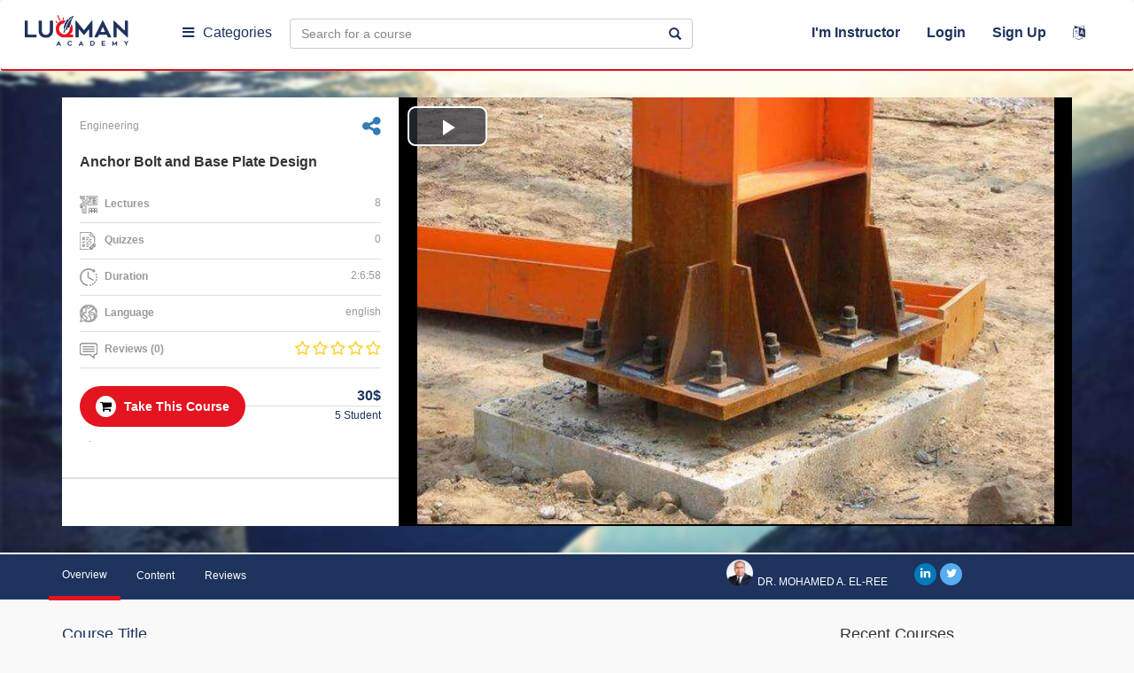

--- FILE ---
content_type: text/html; charset=UTF-8
request_url: https://luqmanacademy.com/course?course=anchor-bolt-and-base-plate-design_675sl666a6a4a28a9e
body_size: 16139
content:
<!DOCTYPE html>
<html xmlns="http://www.w3.org/1999/xhtml">
<head>
    <meta charset="utf-8"/>
    <meta http-equiv="X-UA-Compatible" content="IE=edge"/>
    <meta name="viewport" content="width=device-width, initial-scale=1"/>
    
    
    <meta name="csrf-token" content="lEqLNRYkwgLWUdI9plKGciuGYBfTeNZv4rROI1B9"/>
    <meta name="base_url" content="https://luqmanacademy.com"/>
    
    
    <!-- Facebook OpenGraph -->
    <meta property="og:locale" content="en">
    <meta property="og:type" content="website">
    <meta property="og:url" content="https://luqmanacademy.com/course?course=anchor-bolt-and-base-plate-design_675sl696a80db35a95">
    <meta property="og:title" content="Anchor Bolt and Base Plate Design|Luqman Academy">
    <meta property="og:description" content="">
    <meta property="og:image" content="https://luqmanacademy.com/courses/anchor-bolt-and-base-plate-design-675/images/95cd1458bddc3c8e4897572893933f8e3a092dc8.jpg">
    <meta property="og:site_name" content="Luqman Academy">
    <meta property="fb:app_id" content="328142501531724"/>

    <!-- Twitter Card -->
    <meta name="twitter:card" content="summary_large_image">
    <meta name="twitter:site" content="https://twitter.com/luqman">
    <meta name="twitter:title" content="Anchor Bolt and Base Plate Design|Luqman Academy">
    <meta name="twitter:description" content="">
    <meta name="twitter:image" content="https://luqmanacademy.com/courses/anchor-bolt-and-base-plate-design-675/images/95cd1458bddc3c8e4897572893933f8e3a092dc8.jpg">

    <title> Luqman Academy |  Anchor Bolt and Base Plate Design  </title>

    <link rel="shortcut icon" href="https://luqmanacademy.com/images/favicon.ico"/>


    <link href="https://luqmanacademy.com/css/bootstrap.min.css" rel="stylesheet"/>

    <link href="https://luqmanacademy.com/css/animate.css" rel="stylesheet"/>
    <link href="https://luqmanacademy.com/css/hover.css" rel="stylesheet"/>

    <link href="https://luqmanacademy.com/css/ie10-viewport-bug-workaround.css" rel="stylesheet"/>
    <link href="https://luqmanacademy.com/css/font-awesome.min.css" rel="stylesheet"/>
    <link href="https://luqmanacademy.com/css/build.css" rel="stylesheet"/>

    <link rel="stylesheet" type="text/css" href="https://luqmanacademy.com/css/style2.css"/>

    <link href="https://luqmanacademy.com/css/StyleSheet.css" rel="stylesheet"/>

    <link href="https://luqmanacademy.com/assets/bootstrap-notify-master/animate.css" rel="stylesheet"/>

    <link href="https://luqmanacademy.com/css/custome-sheet.css" rel="stylesheet"/>

    <link href="https://luqmanacademy.com/themes/css/new-style.css" rel="stylesheet"/>

    <link rel="stylesheet" href="https://luqmanacademy.com/themes/css/new-style-course.css">

    <script src="https://luqmanacademy.com/js/jquery.min.js"></script>


    <!-- Just for debugging purposes. Don't actually copy these 2 lines! -->
<!--[if lt IE 9]>
    <script src="https://luqmanacademy.com/js/ie8-responsive-file-warning.js"></script><![endif]-->
    <script src="https://luqmanacademy.com/js/ie-emulation-modes-warning.js"></script>
    <!-- HTML5 shim and Respond.js for IE8 support of HTML5 elements and media queries -->
    <!--[if lt IE 9]>
    <script src="https://oss.maxcdn.com/html5shiv/3.7.2/html5shiv.min.js"></script>
    <script src="https://oss.maxcdn.com/respond/1.4.2/respond.min.js"></script>
    <![endif]-->
    
    <style>

        .yellow-alert {

            display: flex;
            -webkit-box-align: center;
            align-items: center;
            padding: 10px;
            background: #EDF9EE;
            flex-wrap: wrap;

        }

    </style>

    <link href="https://luqmanacademy.com/themes/css/new-style.css" rel="stylesheet"/>
    <link href="https://luqmanacademy.com/css/videojs.css" rel="stylesheet">
    <!-- If you'd like to support IE8 -->
    <script src="https://vjs.zencdn.net/ie8/1.1.2/videojs-ie8.min.js"></script>
    <script src="https://luqmanacademy.com/js/pdfobject.min.js"></script>
    <link rel="stylesheet" type="text/css" href="https://luqmanacademy.com/css/jssocials.css"/>
    <link rel="stylesheet" type="text/css" href="https://luqmanacademy.com/css/jssocials-theme-flat.css"/>
    <meta name="author" content="Luqman Academy"/>
    <meta name="application-name" content="Luqman Academy"/>
    <meta name="msapplication-starturl" content="https://luqmanacademy.com"/>
    <link rel="canonical" href="https://luqmanacademy.com"/>

</head>


<body class=" ">

<div class="resp">
    <div class="browse dropdown menu-tow">
        <a href="#" class=" dropdown-toggle" data-toggle="dropdown"><i class="fa fa-bars"></i></a>
    </div>
    <a href="https://luqmanacademy.com" class="logo">
        <img src="https://luqmanacademy.com/themes/images/logo.png">
    </a>
    <ul class="">
        <li>
                        <form id="change-language" action="https://luqmanacademy.com/change-language"
                  method="post">
                <input type="hidden" name="_token" value="lEqLNRYkwgLWUdI9plKGciuGYBfTeNZv4rROI1B9">
                <input type="hidden" name="lang"  value="ar"  >
                <a href="javascript:;" data-toggle="tooltip" data-placement="bottom"
                   onclick="document.getElementById('change-language').submit()"
                   data-original-title=" عربى ">
                    <i class="fa fa-language"></i></a>
            </form>
        </li>
    </ul>
</div>


<!-- start of header -->
<header class="hidecon">
    <input type="hidden" id="url" value="https://luqmanacademy.com">
    <input type="hidden" id="re-send" value="Resend Activation Email">
    

    <nav class="navbar navbar-findcond ">
        <div class="container-fluid">
            <div class="navbar-header">
                <button type="button" class="navbar-toggle collapsed" data-toggle="collapse" data-target="#navbar">
                    <span class="sr-only">Toggle navigation</span>
                    <span class="icon-bar"></span>
                    <span class="icon-bar"></span>
                    <span class="icon-bar"></span>
                </button>
                <a href="https://luqmanacademy.com" class="logo" title="Luqman Academy">
                    <img src="https://luqmanacademy.com/images/logo.png" title="Luqman Academy"
                         alt="Luqman Academy"/>
                </a>
            </div>

            <input type="hidden" id="remove-wishlist" value="Add To Wishlist"/>
            <input type="hidden" id="add-wishlist" value="Remove From Wishlist"/>

            <div class="navbar-collapse collapse " id="navbar">

                <div class="browse dropdown menu-one">
                    <a href="javascript:;" class=" dropdown-toggle" data-toggle="dropdown"><i
                                class="fa fa-bars"></i>Categories</a>

                    <ul class="dropdown-menu multi-level" role="menu" aria-labelledby="dropdownMenu">
                        
                        
                            
                                                            <li><a href="https://luqmanacademy.com/all-courses?category=4" title="Management">
                                        <img src="https://luqmanacademy.com/images/categories/048a0bc6bf86c84884bfca0c84aec00950185c49.png" alt="Management"
                                             title="Management"/>
                                        Management
                                    </a>
                                </li>
                                                    
                            
                                                            <li><a href="https://luqmanacademy.com/all-courses?category=5" title="IT">
                                        <img src="https://luqmanacademy.com/images/categories/1076e3dc14e9c586a297a1ea37950a3a8d95476f.png" alt="IT"
                                             title="IT"/>
                                        IT
                                    </a>
                                </li>
                                                    
                            
                                                            <li><a href="https://luqmanacademy.com/all-courses?category=6" title="Engineering">
                                        <img src="https://luqmanacademy.com/images/categories/be91b79552e56b5c6b3f9481a2342767cb831037.png" alt="Engineering"
                                             title="Engineering"/>
                                        Engineering
                                    </a>
                                </li>
                                                    
                            
                                                            <li><a href="https://luqmanacademy.com/all-courses?category=7" title="Soft Skills">
                                        <img src="https://luqmanacademy.com/images/categories/c65463ad0dfbf7838eced49b248867f3c7d263c1.png" alt="Soft Skills"
                                             title="Soft Skills"/>
                                        Soft Skills
                                    </a>
                                </li>
                                                    
                            
                                                            <li><a href="https://luqmanacademy.com/all-courses?category=8" title="Graphics">
                                        <img src="https://luqmanacademy.com/images/categories/6edf0d800305b44a957817524dd3ea73401d15d8.png" alt="Graphics"
                                             title="Graphics"/>
                                        Graphics
                                    </a>
                                </li>
                                                    
                    </ul>
                </div>

                <div class="browse dropdown menu-tow">
                    <a href="#" class=" dropdown-toggle" data-toggle="dropdown"><i class="fa fa-bars"></i>Browse</a>
                </div>

                <form id="search" action="https://luqmanacademy.com/search-results" method="get">
                    <div class="input-group">
                        <input type="text" value="" name="search" class="form-control"
                               placeholder="Search for a course"/>
                        <span onclick="document.getElementById('search').submit()" class="input-group-addon"><span
                                    class="glyphicon glyphicon-search"></span></span>
                    </div>
                </form>

                                    <ul class="fastlinks">
                        <li><a href="javascript:;"
                               onclick=" event.stopPropagation();$('#login-container').toggle();$('#reg-container').css('display','none');">
                                I&#039;m Instructor
                            </a>
                        </li>
                        <li class="dropdown">
                            <a href="javascript:;" class="dropdown-toggle" data-toggle="dropdown"
                               onclick="$('#login-container').toggle();$('#reg-container').css('display','none');">
                                Login</a>
                            <div class="dropdown-menu animated flipInX login-container"
                                 onclick=" event.stopPropagation();" role="menu" id="login-container">

                                <h4><b>Login to my account</b></h4>

                                <div class="col-md-12">
                                    <form method="POST" action="https://luqmanacademy.com/auth/sign-in" accept-charset="UTF-8" id="login"><input name="_token" type="hidden" value="lEqLNRYkwgLWUdI9plKGciuGYBfTeNZv4rROI1B9">
                                    <div class="form-horizontal">

                                        <input type="hidden" value="" class="timezone" name="timezone">

                                        <div class="form-group">
                                            <input type="email" name="email" id="email" required class="form-control"
                                                   placeholder="Email"/>
                                        </div>
                                        <div class="form-group">
                                            <input type="password" name="password" required id="password"
                                                   class="form-control" placeholder="Password"/>
                                        </div>







                                        <div class="form-group">
                                            <button class="btn btn-block">Login</button>
                                        </div>
                                        <div class="form-group">
                                            <div class="radio radio-custom radio-inline">
                                                <input type="radio" id="radio3" name="remember_me"
                                                       data-waschecked="false" value="option1"/>
                                                <label for="radio3">
                                                    Remember Me
                                                </label>
                                            </div>
                                            <a href=" https://luqmanacademy.com/password/reset"
                                               class="forget">Forget Password</a>
                                            <div id="remail">
                                            </div>
                                        </div>
                                        <div class="form-group">
                                            <div class="sep"></div>
                                        </div>
                                        <div class="form-group nomargin">
                                            <a href="javascript:;" style="color:#fff;margin:0 auto"
                                               onclick="$('#login-container').css('display','none');$('#reg-container').css('display','block');"><span
                                                        style="font-size: 14px;">
                                            Don&#039;t have an account?</span>
                                                Sign Up</a>
                                        </div>
                                    </div>
                                    </form>
                                </div>
                            </div>
                        </li>
                        <!--   -->
                        <li class="dropdown">
                            <a href="javascript:;" class="dropdown-toggle"
                               onclick="event.stopPropagation();$('#login-container').css('display','none');$('#reg-container').toggle();"
                            >Sign Up </a>
                            <div class="dropdown-menu animated flipInX reg-container " role="menu" id="reg-container"
                                 onclick=" event.stopPropagation();">
                                <h4><b>Sign Up Now !</b></h4>
                                <div class="col-md-12">
                                    <div class="form-horizontal">
                                        <form method="POST" action="https://luqmanacademy.com/join/store" accept-charset="UTF-8" prefix="{lang}" id="signup"><input name="_token" type="hidden" value="lEqLNRYkwgLWUdI9plKGciuGYBfTeNZv4rROI1B9">

                                        <input type="hidden" value="" class="timezone" name="timezone">

                                        <div class="form-group">
                                            <input type="text" class="form-control" name="name" required
                                                   placeholder="Full Name" value=""/>
                                        </div>
                                        <div class="form-group">
                                            <input type="email" name="email" class="form-control" id="emails" required
                                                   placeholder="Email"/>
                                        </div>
                                        <div class="form-group">
                                            <input type="password" name="password" class="form-control" required
                                                   placeholder="Password"/>
                                        </div>

                                        <div class="form-group" style="margin-bottom: 40px;">
                                            <label for="ReCaptcha">Recaptcha:</label>
                                            <script src="https://www.google.com/recaptcha/api.js?" async defer></script>

                                            <div data-sitekey="6LcJIZkUAAAAAMoPe0wmzOCprNCKieG24OG89D3l" class="g-recaptcha"></div>
                                        </div>

                                        <div class="form-group">
                                            <div class="sep"></div>
                                        </div>

                                        <div class="form-group">
                                            <div class="checkbox radio-custom">
                                                <p>By signing up, you agree to our <a
                                                            href="https://luqmanacademy.com/terms">Term of Use</a> and
                                                    <a href="https://luqmanacademy.com/terms">Privacy Policy</a></p>
                                            </div>
                                        </div>
                                        <div class="form-group">
                                            <button class="btn btn-block">Sign Up</button>
                                        </div>
                                        </form>
                                    </div>
                                </div>
                            </div>
                        </li>
                        <li>
                                                        <form id="change-language" action="https://luqmanacademy.com/change-language" method="post">
                                <input type="hidden" name="_token" value="lEqLNRYkwgLWUdI9plKGciuGYBfTeNZv4rROI1B9">
                                <input type="hidden" name="lang"  value="ar"  >
                                <a href="javascript:;" data-toggle="tooltip" data-placement="bottom"
                                   onclick="document.getElementById('change-language').submit()" data-original-title=
                                    عربى   ">
                                    <i class="fa fa-language"></i></a>
                            </form>
                        </li>
                    </ul>
                
            </div>

        </div>
    </nav>

</header>



        
<!-- end of header -->



<div class="fixed-menu" id="popup">

    <div class="child-menu">

        <span class="item-close">
            <i class="fa fa-times"></i>
        </span>

        
        <div class="menu-content-head">
                            <ul>

                    <li>
                        <div class="tap-menu open-list" data-menu="#user-register">
                            <img src="https://luqmanacademy.com/themes/images/user-m.svg" alt="...">
                        </div>
                        <span>Sign Up</span>
                    </li>
                    <li>
                        <div class="tap-menu open-list toto" data-menu="#user-login">
                            <img src="https://luqmanacademy.com/themes/images/user.svg" alt="...">
                        </div>
                        <span>Login</span>
                    </li>
                    <li>
                        <div class="tap-menu open-list" data-menu="#user-login">
                            <img src="https://luqmanacademy.com/themes/images/user-m.svg" alt="...">
                        </div>
                        <span>Instructor</span>
                    </li>
                </ul>
                    </div>

        
        <div class="menu-swipe-up">

            <div class="back-to">
                <img src="https://luqmanacademy.com/themes/images/next.svg" alt="">
                <span>back to main menu</span>
            </div>

            
            <div class="last-link" id="user-login">
                <ul class="fastlinks" style="/* margin: 10px; */">
                    <li>
                        <div class="dropdown-menu animated flipInX login-container" onclick=" event.stopPropagation();"
                             role="menu" id="login-container" style="display: block;margin: 0 10px;">
                            <h4><b>login-to</b></h4>
                            <div class="col-md-12">
                                <form method="POST" action="https://luqmanacademy.com/auth/sign-in" accept-charset="UTF-8" id="login-in-mob"><input name="_token" type="hidden" value="lEqLNRYkwgLWUdI9plKGciuGYBfTeNZv4rROI1B9">
                                <div class="form-horizontal">

                                    <input type="hidden" value="" class="timezone" name="timezone">

                                    <div class="form-group">
                                        <input type="email" name="email" id="email" required class="form-control"
                                               placeholder="Email"/>
                                    </div>
                                    <div class="form-group">
                                        <input type="password" name="password" required id="password"
                                               class="form-control" placeholder="Password"/>
                                    </div>







                                    <div class="form-group">
                                        <button type="submit" class="btn btn-block">Login</button>
                                    </div>
                                    <div class="form-group">
                                        <div class="radio radio-custom radio-inline">
                                            <input type="radio" id="radio3" name="remember_me"
                                                   data-waschecked="false" value="option1"/>
                                            <label for="radio3">
                                                Remember Me
                                            </label>
                                        </div>
                                        <a href=" https://luqmanacademy.com/password/reset"
                                           class="forget">Forget Password</a>
                                        <div id="remail">
                                        </div>
                                    </div>
                                    <div class="form-group">
                                        <div class="sep"></div>
                                    </div>
                                    <div class="form-group nomargin">
                                        <a href="javascript:;" style="color:#fff;margin:0 auto"
                                           onclick="$('#login-container').css('display','none');$('#reg-container').css('display','block');"><span
                                                    style="font-size: 14px;">
                                            Don&#039;t have an account?</span>
                                            Sign Up</a>
                                    </div>
                                </div>
                                </form>
                            </div>
                        </div>

                    </li>
                </ul>
            </div>

            
            <div class="last-link" id="user-register">
                <ul class="fastlinks" style="/* margin: 10px; */">

                    <li>
                        <div class="dropdown-menu animated flipInX login-container " role="menu" id="reg-container"
                             onclick=" event.stopPropagation();" style="display: block;margin: 0 10px;">
                            <h4><b>Sign Up Now !</b></h4>
                            <div class="col-md-12">
                                <div class="form-horizontal">
                                    <form method="POST" action="https://luqmanacademy.com/join/store" accept-charset="UTF-8" prefix="{lang}" id="signup-in-mob"><input name="_token" type="hidden" value="lEqLNRYkwgLWUdI9plKGciuGYBfTeNZv4rROI1B9">

                                    <input type="hidden" value="" class="timezone" name="timezone">

                                    <div class="form-group">
                                        <input type="text" class="form-control" name="name" required
                                               placeholder="Full Name" value=""/>
                                    </div>
                                    <div class="form-group">
                                        <input type="email" name="email" class="form-control" id="emails" required
                                               placeholder="Email"/>
                                    </div>
                                    <div class="form-group">
                                        <input type="password" name="password" class="form-control" required
                                               placeholder="Password"/>
                                    </div>

                                    <div class="form-group" style="margin-bottom: 40px;">
                                        <label for="ReCaptcha">Recaptcha:</label>
                                        <script src="https://www.google.com/recaptcha/api.js?" async defer></script>

                                        <div data-sitekey="6LcJIZkUAAAAAMoPe0wmzOCprNCKieG24OG89D3l" class="g-recaptcha"></div>
                                    </div>

                                    <div class="form-group">
                                        <div class="sep"></div>
                                    </div>
                                    <div class="form-group">
                                        <div class="checkbox radio-custom">
                                            <p>By signing up, you agree to our <a
                                                        href="https://luqmanacademy.com/terms">Term of Use</a> and
                                                <a href="https://luqmanacademy.com/terms">Privacy Policy</a></p>
                                        </div>
                                    </div>
                                    <div class="form-group">
                                        <button class="btn btn-block">Sign Up</button>
                                    </div>
                                    </form>
                                </div>
                            </div>
                        </div>
                    </li>
                    <!--   -->
                </ul>
            </div>

            
            
                <div class="last-link" id="sub-category-4">
                    <h5>Explore by Category</h5>
                    <ul>
                                            </ul>
                </div>
            
                <div class="last-link" id="sub-category-5">
                    <h5>Explore by Category</h5>
                    <ul>
                                            </ul>
                </div>
            
                <div class="last-link" id="sub-category-6">
                    <h5>Explore by Category</h5>
                    <ul>
                                            </ul>
                </div>
            
                <div class="last-link" id="sub-category-7">
                    <h5>Explore by Category</h5>
                    <ul>
                                            </ul>
                </div>
            
                <div class="last-link" id="sub-category-8">
                    <h5>Explore by Category</h5>
                    <ul>
                                            </ul>
                </div>
            
            

            <div class="last-link" id="cart-items">
                <div class="sk-nfl">
                    <div class="sk-nh">
                        <h2 class="sk-nht">cart-items</h2>
                    </div>
                </div>
            </div>
        </div>


        
        <div class="menu-content-body" style="position: relative;">

            <span class="title-cat">
              All Categories
            </span>

            <ul>

                
                
                    

                    
                        <li>
                            <a href="https://luqmanacademy.com/all-courses?category=4" title="Management">
                                <span>Management</span>
                                
                            </a>
                        </li>

                                    
                    

                    
                        <li>
                            <a href="https://luqmanacademy.com/all-courses?category=5" title="IT">
                                <span>IT</span>
                                
                            </a>
                        </li>

                                    
                    

                    
                        <li>
                            <a href="https://luqmanacademy.com/all-courses?category=6" title="Engineering">
                                <span>Engineering</span>
                                
                            </a>
                        </li>

                                    
                    

                    
                        <li>
                            <a href="https://luqmanacademy.com/all-courses?category=7" title="Soft Skills">
                                <span>Soft Skills</span>
                                
                            </a>
                        </li>

                                    
                    

                    
                        <li>
                            <a href="https://luqmanacademy.com/all-courses?category=8" title="Graphics">
                                <span>Graphics</span>
                                
                            </a>
                        </li>

                                    
            </ul>
        </div>

        
        <div class="menu-content-footer">

            <div class="item-foot">
                <div class="item-f">
                  <span>
                    <img src="https://luqmanacademy.com/themes/images/about.svg" alt="...">
                  </span>
                    <a href="https://luqmanacademy.com/about-us">Our Story</a></div>
                <div class="item-f">
                  <span>
                    <img src="https://luqmanacademy.com/themes/images/phone.svg" alt="...">
                  </span>
                    <a href="https://luqmanacademy.com/contact-us">Contact Us</a></div>
            </div>

                    </div>

    </div>
</div>
    <div class="site-body">
        <div class="singleCourse-page">
            <div class="singleCourse-header">
                <div class="container" id="notUser">
                                        <div class="singleCourse-leftSide col-md-4 col-sm-6 col-xs-12">
                        <div class="leftSide-Data">
                            <p class="top-text"
                               style="display: flex;align-items: center;justify-content: space-between;">
                                <span>Engineering</span>

                                <a href="#" data-toggle="modal" data-target="#shareUserCourseModal"
                                   style=" text-decoration: none;"
                                   class="sharing fa fa-share-alt fa-2x"></a>

                            
                                </p>
                                <h2 style="font-size: 16px;">
                                    Anchor Bolt and Base Plate Design
                                </h2>

                                <ul class="leftSide-list">
                                    <li><img src="https://luqmanacademy.com/images/icon13.png"/> <b>Lectures</b>
                                        <span class="pull-right">8</span></li>
                                    <li><img src="https://luqmanacademy.com/images/icon14.png"/> <b>Quizzes</b> <span
                                                class="pull-right">0</span></li>

                                    <li><img src="https://luqmanacademy.com/images/icon15.png"/> <b>Duration</b>
                                        <span class="pull-right">2:6:58</span></li>


                                    <li><img src="https://luqmanacademy.com/images/icon16.png"/> <b>Language</b>
                                        <span class="pull-right">english</span></li>
                                    <li>
                                        <img src="https://luqmanacademy.com/images/icon17.png"/> <b>Reviews
                                            (0)</b>
                                        <div class="rating pull-right">
                                            

                                                                                                    <span class="fa fa-star-o"></span>
                                                                                            

                                                                                                    <span class="fa fa-star-o"></span>
                                                                                            

                                                                                                    <span class="fa fa-star-o"></span>
                                                                                            

                                                                                                    <span class="fa fa-star-o"></span>
                                                                                            

                                                                                                    <span class="fa fa-star-o"></span>
                                                                                                                                    </div>

                                    </li>

                                </ul>
                                                                    <button class="btn btn-course join" type="button" onclick=""><i
                                                class="fa fa-shopping-cart"></i>
                                        Take This Course
                                    </button>
                                

                                <div id="coponModal2" class="modal fade" role="dialog">
                                    <div class="modal-dialog">

                                        <!-- Modal content-->
                                        <div class="modal-content">
                                            <div class="modal-header" style="text-align: center;">
                                                <button type="button" class="close" data-dismiss="modal">&times;
                                                </button>
                                                <h4 class="modal-title">
                                                    <b>
                                                        <img id="loader-img" src="https://luqmanacademy.com/images/load_1.gif">
                                                    </b>
                                                </h4>
                                            </div>

                                            <div class="modal-body cart-message">

                                                

                                            </div>

                                        </div>

                                    </div>
                                </div>


                                <div class="fees-container"><span class="fees" style="    font-size: 16px;">

                                    
                                        
                                                                                            30$
                                            
                                        

                                    </span>
                                    <span class="student-num">5 Student</span>
                                </div>

                                <p class="bottom-text">.</p>


                        </div>
                        <div class="leftSide-footer">
                            

                            

                                                    </div>
                    </div>
                    <div class="singleCourse-rightSide col-md-8 col-sm-6 col-xs-12">
                        <div align="center" class="embed-responsive embed-responsive-16by9 no-download">
                            <video controls class=" video-js " id="demoLecture"
                                   data-setup='{"playbackRates": [1, 1.5, 2] }' height="485" controls
                                   poster="https://luqmanacademy.com/courses/anchor-bolt-and-base-plate-design-675/images/95cd1458bddc3c8e4897572893933f8e3a092dc8.jpg" >
                                
                                    <source src="https://luqmanacademy.com/courses/anchor-bolt-and-base-plate-design-675/lectures/cd54342c3b752da3da614eba3b5dd8ac.mp4"
                                            type="video/mp4">


                                                            </video>
                        </div>
                    </div>
                </div>
            </div>
            <div class="singleCourse-menu">
                <div class="container">
                    <div class="row">
                        <ul class="col-sm-10 pull-left nav nav-tabs" role="tablist">
                            <li class="active"><a href="#overview" aria-controls="overview"
                                                  data-toggle="tab">Overview</a></li>
                            <li><a href="#curriculum" data-toggle="tab">Content</a></li>
                            <li><a href="#reviews" data-toggle="tab">Reviews</a></li>
                            <li class="instructor-tab pull-right">
                                <a href="#instructor" data-toggle="tab">
                                                                        <img src="https://luqmanacademy.com/images/profiles/5edae2ebe7c550b72b71d1307a498f3e3d0ffda8.jpg">
                                    <p><br/><span>
                                             Dr. Mohamed A. El-Ree
                                        </span></p>
                                </a>
                            </li>

                        </ul>
                        <ul class="col-sm-2 social-links pull-right">
                                                                                                                                                                                                                        <li class="
                                                                                            linked
">
                                        <a href="https://www.linkedin.com/company/elreedyman/?viewAsMember=true" target="_blank" rel="nofollow"><i class="fa
                                                                                                                                        fa-linkedin
                                                    "></i></a></li>
                                                                                                                                <li class="
                                                                                            twitter
">
                                        <a href="https://twitter.com/elreedyma" target="_blank" rel="nofollow"><i class="fa
                                                                                                                                        fa-twitter

                                                    "></i></a></li>
                                                                                    </ul>
                    </div>
                </div>
            </div>
            <div class="singleCourse-body">
                <div class="container">
                    <div class="row">
                        <div class="col-md-9 col-sm-8">
                            <div class="tab-content">
                                <div role="tabpanel" class="tab-pane active" id="overview">
    <div class="block">
        <h4>Course Title</h4>

        
        Anchor Bolt and Base Plate Design


        <p class="collapse">

            
        </p>
    </div>
    <div class="block">
        <h4>Course Subtitle</h4>

        
        


        <p class="collapse">

            
        </p>
    </div>
    <div class="block">
        <h4>Course Description</h4>

        
        


        <p class="collapse" id="block-id">

            
        </p>

            </div>

    <div class="block">
        <h4>What are the requirements for this course?</h4>
        <p>The principal of structural engineering and structure mechanics</p>

    </div>
    <div class="block">
        <h4>Course Review </h4>
        <div class="row">
            <div class="col-xs-12 col-md-3 col-sm-4 text-center">
                <h1 class="rating-num">
                    0
                </h1>
                <div class="rating">
                    

                                                    <span class="fa fa-star-o"></span>
                                            

                                                    <span class="fa fa-star-o"></span>
                                            

                                                    <span class="fa fa-star-o"></span>
                                            

                                                    <span class="fa fa-star-o"></span>
                                            

                                                    <span class="fa fa-star-o"></span>
                                                            </div>
                <div class="rating-text">
                    0 Reviews
                </div>
            </div>
            <div class="col-xs-12 col-md-6 col-sm-8">

                <div class="row rating-desc">
                    <div class="rating-text col-xs-3 col-md-3 text-right">
                        5 Stars
                    </div>
                    <div class="col-xs-8 col-md-9">
                        <div class="progress">
                                                        <div class="progress-bar progress-bar-danger" role="progressbar" style="width: 0%">
                                <span>0%</span>
                            </div>
                        </div>
                    </div>
                    <!-- end 5 -->
                    <div class="rating-text col-xs-3 col-md-3 text-right">
                        4 Stars
                    </div>
                    <div class="col-xs-8 col-md-9">
                        <div class="progress">
                            
                            <div class="progress-bar progress-bar-danger" role="progressbar" style="width: 0%">
                                <span>0%</span>
                            </div>
                        </div>
                    </div>
                    <!-- end 4 -->
                    <div class="rating-text col-xs-3 col-md-3 text-right">
                        3 Stars
                    </div>
                    <div class="col-xs-8 col-md-9">
                        <div class="progress">
                            
                            <div class="progress-bar progress-bar-danger" role="progressbar" style="width: 0%">
                                <span>0%</span>
                            </div>
                        </div>
                    </div>
                    <!-- end 3 -->
                    <div class="rating-text col-xs-3 col-md-3 text-right">
                        2 Stars
                    </div>
                    <div class="col-xs-8 col-md-9">
                        <div class="progress">
                            
                            <div class="progress-bar progress-bar-danger" role="progressbar" style="width: 0%">
                                <span>0%</span>
                            </div>
                        </div>
                    </div>
                    <!-- end 2 -->
                    <div class="rating-text col-xs-3 col-md-3 text-right">
                        1 Star
                    </div>
                    <div class="col-xs-8 col-md-9">
                        <div class="progress">
                                                        <div class="progress-bar progress-bar-danger" role="progressbar" style="width: 0%">
                                <span>0%</span>
                            </div>
                        </div>
                    </div>
                    <!-- end 1 -->
                </div>
                <!-- end row -->
            </div>
        </div>
    </div>
</div>

                                <div role="tabpanel" class="tab-pane" id="curriculum">
    <h3 class="curriculum-TabTitle">Content</h3>


            <div class="curriculum-item">
            <div class="curriculum-top">
                <span class="curriculum-index">1</span>
                <div class="pull-right">
                    <span class="curriculum-num"> 1 Lectures</span>
                    <span class="curriculum-duration">00:05:35</span>
                </div>
            </div>
            <div class="curriculum-bottom">
                <div class="row">
                    <div class="col-sm-4">
                        <h5>Introduction</h5>
                        <p>course overview</p>
                    </div>
                    <div class="col-sm-8 audio-list">
                    
                            <div class="audio-row">
                                <span class="audio-num">1</span>

                                                                    <button type="button" data-toggle="modal"
                                            onclick="previewVideo(3843, 675)"
                                            class="btn btn-red btn-sm " data-target="#myModal"
                                            data-id="3843" class="btn btn-danger btn-sm">
                                        <i class="fa fa-play-circle-o" aria-hidden="true"></i> Preview
                                    </button>
                                
                                <span class="audiojs lectureName">    Introduction </span>

                                
                                













                            </div>

                            
                            
                        
                        
                        <div id="myModal" class="modal fade play" role="dialog">
                            <div class="modal-dialog modal-lg">

                                <!-- Modal content-->
                                <div class=" video-preview">
                                </div>
                            </div>
                        </div>
                    </div>
                </div>
            </div>
        </div>
            <div class="curriculum-item">
            <div class="curriculum-top">
                <span class="curriculum-index">2</span>
                <div class="pull-right">
                    <span class="curriculum-num"> 1 Lectures</span>
                    <span class="curriculum-duration">00:21:35</span>
                </div>
            </div>
            <div class="curriculum-bottom">
                <div class="row">
                    <div class="col-sm-4">
                        <h5>anchor bolt design part1</h5>
                        <p>ancor bolt mode of failure</p>
                    </div>
                    <div class="col-sm-8 audio-list">
                    
                            <div class="audio-row">
                                <span class="audio-num">1</span>

                                
                                <span class="audiojs lectureName">    anchor bolt part1 </span>

                                
                                













                            </div>

                            
                            
                        
                        
                        <div id="myModal" class="modal fade play" role="dialog">
                            <div class="modal-dialog modal-lg">

                                <!-- Modal content-->
                                <div class=" video-preview">
                                </div>
                            </div>
                        </div>
                    </div>
                </div>
            </div>
        </div>
            <div class="curriculum-item">
            <div class="curriculum-top">
                <span class="curriculum-index">3</span>
                <div class="pull-right">
                    <span class="curriculum-num"> 1 Lectures</span>
                    <span class="curriculum-duration">00:05:14</span>
                </div>
            </div>
            <div class="curriculum-bottom">
                <div class="row">
                    <div class="col-sm-4">
                        <h5>anchor bolt and base plate desiign part2</h5>
                        <p>base plate design</p>
                    </div>
                    <div class="col-sm-8 audio-list">
                    
                            <div class="audio-row">
                                <span class="audio-num">1</span>

                                
                                <span class="audiojs lectureName">    base plate design part2 </span>

                                
                                













                            </div>

                            
                            
                        
                        
                        <div id="myModal" class="modal fade play" role="dialog">
                            <div class="modal-dialog modal-lg">

                                <!-- Modal content-->
                                <div class=" video-preview">
                                </div>
                            </div>
                        </div>
                    </div>
                </div>
            </div>
        </div>
            <div class="curriculum-item">
            <div class="curriculum-top">
                <span class="curriculum-index">4</span>
                <div class="pull-right">
                    <span class="curriculum-num"> 1 Lectures</span>
                    <span class="curriculum-duration">00:05:27</span>
                </div>
            </div>
            <div class="curriculum-bottom">
                <div class="row">
                    <div class="col-sm-4">
                        <h5>anchor bolt and base plate designn part3</h5>
                        <p>anchor bolt and base plate design</p>
                    </div>
                    <div class="col-sm-8 audio-list">
                    
                            <div class="audio-row">
                                <span class="audio-num">1</span>

                                
                                <span class="audiojs lectureName">    anchor bolt and base plate design part3 </span>

                                
                                













                            </div>

                            
                            
                        
                        
                        <div id="myModal" class="modal fade play" role="dialog">
                            <div class="modal-dialog modal-lg">

                                <!-- Modal content-->
                                <div class=" video-preview">
                                </div>
                            </div>
                        </div>
                    </div>
                </div>
            </div>
        </div>
            <div class="curriculum-item">
            <div class="curriculum-top">
                <span class="curriculum-index">5</span>
                <div class="pull-right">
                    <span class="curriculum-num"> 1 Lectures</span>
                    <span class="curriculum-duration">00:22:03</span>
                </div>
            </div>
            <div class="curriculum-bottom">
                <div class="row">
                    <div class="col-sm-4">
                        <h5>anchor bolt and base plate design part4</h5>
                        <p>anchor bolt and base plate design</p>
                    </div>
                    <div class="col-sm-8 audio-list">
                    
                            <div class="audio-row">
                                <span class="audio-num">1</span>

                                
                                <span class="audiojs lectureName">    anchor bolt and base plate design part4 </span>

                                
                                













                            </div>

                            
                            
                        
                        
                        <div id="myModal" class="modal fade play" role="dialog">
                            <div class="modal-dialog modal-lg">

                                <!-- Modal content-->
                                <div class=" video-preview">
                                </div>
                            </div>
                        </div>
                    </div>
                </div>
            </div>
        </div>
            <div class="curriculum-item">
            <div class="curriculum-top">
                <span class="curriculum-index">6</span>
                <div class="pull-right">
                    <span class="curriculum-num"> 1 Lectures</span>
                    <span class="curriculum-duration">00:38:40</span>
                </div>
            </div>
            <div class="curriculum-bottom">
                <div class="row">
                    <div class="col-sm-4">
                        <h5>Example for design anchor bolt</h5>
                        <p>step by step anchor bolt design</p>
                    </div>
                    <div class="col-sm-8 audio-list">
                    
                            <div class="audio-row">
                                <span class="audio-num">1</span>

                                
                                <span class="audiojs lectureName">    Example for design anchor bolt </span>

                                
                                













                            </div>

                            
                            
                        
                        
                        <div id="myModal" class="modal fade play" role="dialog">
                            <div class="modal-dialog modal-lg">

                                <!-- Modal content-->
                                <div class=" video-preview">
                                </div>
                            </div>
                        </div>
                    </div>
                </div>
            </div>
        </div>
            <div class="curriculum-item">
            <div class="curriculum-top">
                <span class="curriculum-index">7</span>
                <div class="pull-right">
                    <span class="curriculum-num"> 1 Lectures</span>
                    <span class="curriculum-duration">00:19:21</span>
                </div>
            </div>
            <div class="curriculum-bottom">
                <div class="row">
                    <div class="col-sm-4">
                        <h5>design by profis hilti software</h5>
                        <p>use hilti to design anchor bolt and base plate</p>
                    </div>
                    <div class="col-sm-8 audio-list">
                    
                            <div class="audio-row">
                                <span class="audio-num">1</span>

                                
                                <span class="audiojs lectureName">    design by profis hilti software </span>

                                
                                













                            </div>

                            
                            
                        
                        
                        <div id="myModal" class="modal fade play" role="dialog">
                            <div class="modal-dialog modal-lg">

                                <!-- Modal content-->
                                <div class=" video-preview">
                                </div>
                            </div>
                        </div>
                    </div>
                </div>
            </div>
        </div>
            <div class="curriculum-item">
            <div class="curriculum-top">
                <span class="curriculum-index">8</span>
                <div class="pull-right">
                    <span class="curriculum-num"> 1 Lectures</span>
                    <span class="curriculum-duration">00:09:03</span>
                </div>
            </div>
            <div class="curriculum-bottom">
                <div class="row">
                    <div class="col-sm-4">
                        <h5>anchor bolt design by excel sheet</h5>
                        <p>how to use excel sheet to design anchor bolt</p>
                    </div>
                    <div class="col-sm-8 audio-list">
                    
                            <div class="audio-row">
                                <span class="audio-num">1</span>

                                
                                <span class="audiojs lectureName">    anchor bolt design by excel sheet </span>

                                
                                













                            </div>

                            
                            
                        
                        
                        <div id="myModal" class="modal fade play" role="dialog">
                            <div class="modal-dialog modal-lg">

                                <!-- Modal content-->
                                <div class=" video-preview">
                                </div>
                            </div>
                        </div>
                    </div>
                </div>
            </div>
        </div>
    
</div>

                                <div role="tabpanel" class="tab-pane" id="reviews">
    <div class="block">
        <h4>Student Feedback</h4>
        <div class="row">
            <div class="col-xs-12 col-md-4  col-sm-4 text-center">
                <h1 class="rating-num">
                    0
                </h1>
                <div class="rating">
                    

                                                    <span class="fa fa-star-o"></span>
                                            

                                                    <span class="fa fa-star-o"></span>
                                            

                                                    <span class="fa fa-star-o"></span>
                                            

                                                    <span class="fa fa-star-o"></span>
                                            

                                                    <span class="fa fa-star-o"></span>
                                                            </div>
                <div class="rating-text">
                    0 Reviews
                </div>
            </div>

            
            
            
            
            

            <div class="col-xs-12 col-md-6 col-sm-8 ">
                <div class="row rating-desc">

                    <div class="rating-text col-xs-3 col-md-3 text-right">
                        5 Stars

                        <a href="javascript::void()" title="clear filter" style="display: none;"
                           class="remove-filter-5 remove-action" >
                            <span class="glyphicon glyphicon-remove"
                                  onclick="getNormalReviews(675, 5)">
                            </span>
                        </a>
                    </div>

                    <div class="col-xs-8 col-md-9">
                        <a href="javascript::void()" onclick="getReviewsByRateValue(5, 675)">
                            <div class="progress" id="barL">
                                                                <input type="hidden" id="course" value="{&quot;id&quot;:675,&quot;category_id&quot;:6,&quot;locale&quot;:&quot;en&quot;,&quot;user_id&quot;:9149,&quot;language_id&quot;:1,&quot;skill_level_id&quot;:1,&quot;currency_id&quot;:1,&quot;curriculum_id&quot;:675,&quot;title&quot;:&quot;Anchor Bolt and Base Plate Design&quot;,&quot;demo&quot;:null,&quot;test_video&quot;:null,&quot;cover_image&quot;:&quot;95cd1458bddc3c8e4897572893933f8e3a092dc8.jpg&quot;,&quot;price&quot;:30,&quot;is_active&quot;:true,&quot;is_published&quot;:true,&quot;offerable&quot;:true,&quot;created_at&quot;:&quot;2020-12-17 18:22:15&quot;,&quot;updated_at&quot;:&quot;2022-11-17 14:26:40&quot;,&quot;path&quot;:&quot;anchor-bolt-and-base-plate-design-675&quot;,&quot;type_id&quot;:null,&quot;deleted_date&quot;:null,&quot;force_stop_published&quot;:0,&quot;ownership&quot;:1,&quot;lang&quot;:&quot;english&quot;,&quot;is_free&quot;:0,&quot;size&quot;:&quot;733.16&quot;,&quot;translations&quot;:[{&quot;id&quot;:738,&quot;primarily_taught&quot;:null,&quot;course_id&quot;:675,&quot;locale&quot;:&quot;en&quot;,&quot;title&quot;:&quot;Anchor Bolt and Base Plate Design&quot;,&quot;subtitle&quot;:null,&quot;description&quot;:null,&quot;course_goal&quot;:null,&quot;welcome_message&quot;:&quot;&lt;p&gt;Welcome to our course and if you have any inquiry let me know&lt;\/p&gt;&quot;,&quot;congratulation_message&quot;:&quot;&lt;p&gt;Congratulation for completed this course...if you ahve any inquiry after the course let me know&lt;\/p&gt;&quot;,&quot;created_at&quot;:&quot;2020-12-17 18:22:15&quot;,&quot;updated_at&quot;:&quot;2020-12-21 20:39:19&quot;}],&quot;user&quot;:{&quot;id&quot;:9149,&quot;email&quot;:&quot;elreedyma@gmail.com&quot;,&quot;is_active&quot;:true,&quot;gender_id&quot;:1,&quot;is_verified&quot;:true,&quot;revenue_rate&quot;:null,&quot;country_id&quot;:64,&quot;token&quot;:&quot;t2G7mH0LUUjrWutrge6OQYwwM1Qy8p&quot;,&quot;created_at&quot;:&quot;2019-08-14 12:49:55&quot;,&quot;updated_at&quot;:&quot;2025-01-25 17:29:52&quot;,&quot;show_course&quot;:1,&quot;timezone&quot;:&quot;Africa\/Cairo&quot;,&quot;library_path&quot;:null,&quot;last_login&quot;:&quot;2025-01-25 17:29:52&quot;,&quot;last_logout&quot;:null,&quot;signature&quot;:null,&quot;get_profile&quot;:{&quot;id&quot;:9112,&quot;user_id&quot;:9149,&quot;photo&quot;:&quot;5edae2ebe7c550b72b71d1307a498f3e3d0ffda8.jpg&quot;,&quot;birth_date&quot;:&quot;1968-01-02 00:00:00&quot;,&quot;name_in_certificate&quot;:&quot;Dr. Mohamed A. El-Reedy&quot;,&quot;biography&quot;:&quot;&lt;p&gt;Mohamed A. El-Reedy\u2019s background is in structural engineering. His main area of research is the reliability of concrete and steel structures. He has provided consulting to different engineering companies and oil and gas industries in Egypt and to international companies such as the International Egyptian Oil Company (IEOC) and British Petroleum (BP). Moreover, he provides different concrete and steel structure design packages for residential buildings, warehouses, and telecommunication towers and electrical projects with WorleyParsons Egypt. He has participated in Liquified Natural Gas (LNG) and Natural Gas Liquid (NGL) projects with international engineering firms. Currently,&nbsp;Dr.&nbsp;El-Reedy is responsible for reliability,&nbsp;inspection, and maintenance strategy for onshore concrete structures and offshore steel structure platforms.&nbsp;&lt;\/p&gt;\r\n&lt;p&gt;He has performed these tasks for hundreds of structures in the Gulf of Suez in the&nbsp;Red&nbsp;Sea.&lt;br&gt;Dr.&nbsp;El-Reedy has consulted with and trained executives at many organizations, including the Arabian American Oil&nbsp;Compnay&nbsp;(ARAMCO), bp,&nbsp;Apachi, Abu Dhabi Marine Operating Company (ADMA), the Abu Dhabi National Oil Company, and King Saudi\u2019s Interior ministry, Qatar Telecom, the Egyptian General Petroleum Corporation, Saudi Arabia&nbsp;Basic&nbsp;Industries Corporation (SAPIC), the Kuwait Petroleum Corporation, and Qatar&nbsp;Petrochemical&nbsp;Company (QAPCO). He has taught technical courses about repair and maintenance for reinforced concrete structures and the advanced materials in&nbsp;concrete&nbsp;industry worldwide, especially in the Middle East.&lt;a href=\&quot;http:\/\/www.elreedyman.com\&quot;&gt;Dr.&nbsp;El-Reedy&lt;\/a&gt; has written numerous publications and has presented many papers at local and international conferences sponsored by the American Society of Civil Engineers, the American Society of Mechanical Engineers, the American Concrete Institute, the American Society for Testing and Materials, and the American Petroleum Institute. He has published many research papers in international technical journals and has authored many books published worldwide about advanced materials in concrete construction and corrosion of reinforced concrete structure, Construction management and design of industrial concrete and steel structures and Project management for industrial projects.&lt;\/p&gt;\r\n&lt;p&gt;&nbsp;He received his bachelor\u2019s degree from Cairo University in 1990, his master\u2019s degree in 1995, and his&nbsp;Ph.D&nbsp;from Cairo University in 2000. &lt;a href=\&quot;http:\/\/www.elreedyman.com\&quot;&gt;www.elreedyman.com&lt;\/a&gt;&lt;\/p&gt;&quot;,&quot;created_at&quot;:&quot;2019-08-14 12:49:55&quot;,&quot;updated_at&quot;:&quot;2020-03-12 11:13:28&quot;,&quot;photo_id&quot;:null,&quot;payment_email&quot;:null,&quot;translations&quot;:[{&quot;id&quot;:9260,&quot;user_profile_id&quot;:9112,&quot;locale&quot;:&quot;en&quot;,&quot;first_name&quot;:&quot;Dr. Mohamed A.&quot;,&quot;last_name&quot;:&quot;El-Reedy&quot;,&quot;job_title&quot;:null,&quot;biography&quot;:&quot;&lt;p&gt;Mohamed A. El-Reedy\u2019s background is in structural engineering. His main area of research is the reliability of concrete and steel structures. He has provided consulting to different engineering companies and oil and gas industries in Egypt and to international companies such as the International Egyptian Oil Company (IEOC) and British Petroleum (BP). Moreover, he provides different concrete and steel structure design packages for residential buildings, warehouses, and telecommunication towers and electrical projects with WorleyParsons Egypt. He has participated in Liquified Natural Gas (LNG) and Natural Gas Liquid (NGL) projects with international engineering firms. Currently,&nbsp;Dr.&nbsp;El-Reedy is responsible for reliability,&nbsp;inspection, and maintenance strategy for onshore concrete structures and offshore steel structure platforms.&nbsp;&lt;\/p&gt;\r\n&lt;p&gt;He has performed these tasks for hundreds of structures in the Gulf of Suez in the&nbsp;Red&nbsp;Sea.&lt;br&gt;Dr.&nbsp;El-Reedy has consulted with and trained executives at many organizations, including the Arabian American Oil&nbsp;Compnay&nbsp;(ARAMCO), bp,&nbsp;Apachi, Abu Dhabi Marine Operating Company (ADMA), the Abu Dhabi National Oil Company, and King Saudi\u2019s Interior ministry, Qatar Telecom, the Egyptian General Petroleum Corporation, Saudi Arabia&nbsp;Basic&nbsp;Industries Corporation (SAPIC), the Kuwait Petroleum Corporation, and Qatar&nbsp;Petrochemical&nbsp;Company (QAPCO). He has taught technical courses about repair and maintenance for reinforced concrete structures and the advanced materials in&nbsp;concrete&nbsp;industry worldwide, especially in the Middle East.&lt;a href=\&quot;http:\/\/www.elreedyman.com\&quot;&gt;Dr.&nbsp;El-Reedy&lt;\/a&gt; has written numerous publications and has presented many papers at local and international conferences sponsored by the American Society of Civil Engineers, the American Society of Mechanical Engineers, the American Concrete Institute, the American Society for Testing and Materials, and the American Petroleum Institute. He has published many research papers in international technical journals and has authored many books published worldwide about advanced materials in concrete construction and corrosion of reinforced concrete structure, Construction management and design of industrial concrete and steel structures and Project management for industrial projects.&lt;\/p&gt;\r\n&lt;p&gt;&nbsp;He received his bachelor\u2019s degree from Cairo University in 1990, his master\u2019s degree in 1995, and his&nbsp;Ph.D&nbsp;from Cairo University in 2000. &lt;a href=\&quot;http:\/\/www.elreedyman.com\&quot;&gt;www.elreedyman.com&lt;\/a&gt;&lt;\/p&gt;&quot;,&quot;created_at&quot;:&quot;2019-08-14 12:49:55&quot;,&quot;updated_at&quot;:&quot;2020-03-12 11:10:31&quot;}],&quot;get_profile_locales&quot;:[{&quot;id&quot;:9260,&quot;user_profile_id&quot;:9112,&quot;locale&quot;:&quot;en&quot;,&quot;first_name&quot;:&quot;Dr. Mohamed A.&quot;,&quot;last_name&quot;:&quot;El-Reedy&quot;,&quot;job_title&quot;:null,&quot;biography&quot;:&quot;&lt;p&gt;Mohamed A. El-Reedy\u2019s background is in structural engineering. His main area of research is the reliability of concrete and steel structures. He has provided consulting to different engineering companies and oil and gas industries in Egypt and to international companies such as the International Egyptian Oil Company (IEOC) and British Petroleum (BP). Moreover, he provides different concrete and steel structure design packages for residential buildings, warehouses, and telecommunication towers and electrical projects with WorleyParsons Egypt. He has participated in Liquified Natural Gas (LNG) and Natural Gas Liquid (NGL) projects with international engineering firms. Currently,&nbsp;Dr.&nbsp;El-Reedy is responsible for reliability,&nbsp;inspection, and maintenance strategy for onshore concrete structures and offshore steel structure platforms.&nbsp;&lt;\/p&gt;\r\n&lt;p&gt;He has performed these tasks for hundreds of structures in the Gulf of Suez in the&nbsp;Red&nbsp;Sea.&lt;br&gt;Dr.&nbsp;El-Reedy has consulted with and trained executives at many organizations, including the Arabian American Oil&nbsp;Compnay&nbsp;(ARAMCO), bp,&nbsp;Apachi, Abu Dhabi Marine Operating Company (ADMA), the Abu Dhabi National Oil Company, and King Saudi\u2019s Interior ministry, Qatar Telecom, the Egyptian General Petroleum Corporation, Saudi Arabia&nbsp;Basic&nbsp;Industries Corporation (SAPIC), the Kuwait Petroleum Corporation, and Qatar&nbsp;Petrochemical&nbsp;Company (QAPCO). He has taught technical courses about repair and maintenance for reinforced concrete structures and the advanced materials in&nbsp;concrete&nbsp;industry worldwide, especially in the Middle East.&lt;a href=\&quot;http:\/\/www.elreedyman.com\&quot;&gt;Dr.&nbsp;El-Reedy&lt;\/a&gt; has written numerous publications and has presented many papers at local and international conferences sponsored by the American Society of Civil Engineers, the American Society of Mechanical Engineers, the American Concrete Institute, the American Society for Testing and Materials, and the American Petroleum Institute. He has published many research papers in international technical journals and has authored many books published worldwide about advanced materials in concrete construction and corrosion of reinforced concrete structure, Construction management and design of industrial concrete and steel structures and Project management for industrial projects.&lt;\/p&gt;\r\n&lt;p&gt;&nbsp;He received his bachelor\u2019s degree from Cairo University in 1990, his master\u2019s degree in 1995, and his&nbsp;Ph.D&nbsp;from Cairo University in 2000. &lt;a href=\&quot;http:\/\/www.elreedyman.com\&quot;&gt;www.elreedyman.com&lt;\/a&gt;&lt;\/p&gt;&quot;,&quot;created_at&quot;:&quot;2019-08-14 12:49:55&quot;,&quot;updated_at&quot;:&quot;2020-03-12 11:10:31&quot;}],&quot;user_social_link&quot;:[{&quot;id&quot;:29027,&quot;social_link_id&quot;:1,&quot;user_profile_id&quot;:9112,&quot;link&quot;:null,&quot;created_at&quot;:&quot;2020-03-12 11:13:28&quot;,&quot;updated_at&quot;:&quot;2020-03-12 11:13:28&quot;},{&quot;id&quot;:29028,&quot;social_link_id&quot;:2,&quot;user_profile_id&quot;:9112,&quot;link&quot;:null,&quot;created_at&quot;:&quot;2020-03-12 11:13:28&quot;,&quot;updated_at&quot;:&quot;2020-03-12 11:13:28&quot;},{&quot;id&quot;:29029,&quot;social_link_id&quot;:3,&quot;user_profile_id&quot;:9112,&quot;link&quot;:&quot;https:\/\/www.linkedin.com\/company\/elreedyman\/?viewAsMember=true&quot;,&quot;created_at&quot;:&quot;2020-03-12 11:13:28&quot;,&quot;updated_at&quot;:&quot;2020-03-12 11:13:28&quot;,&quot;social_link&quot;:{&quot;id&quot;:3,&quot;icon&quot;:&quot;d778a5e168b3594f2933.png&quot;,&quot;name&quot;:&quot;Linkedin&quot;,&quot;default_link&quot;:null,&quot;created_at&quot;:&quot;2018-07-13 17:11:27&quot;,&quot;updated_at&quot;:&quot;2018-07-13 17:11:27&quot;}},{&quot;id&quot;:29031,&quot;social_link_id&quot;:5,&quot;user_profile_id&quot;:9112,&quot;link&quot;:&quot;https:\/\/twitter.com\/elreedyma&quot;,&quot;created_at&quot;:&quot;2020-03-12 11:13:28&quot;,&quot;updated_at&quot;:&quot;2020-03-12 11:13:28&quot;,&quot;social_link&quot;:{&quot;id&quot;:5,&quot;icon&quot;:&quot;26225f0319812ce765fd.png&quot;,&quot;name&quot;:&quot;Twitter&quot;,&quot;default_link&quot;:null,&quot;created_at&quot;:&quot;2018-07-13 17:15:47&quot;,&quot;updated_at&quot;:&quot;2018-07-13 17:15:47&quot;}}],&quot;first_name&quot;:&quot;Dr. Mohamed A.&quot;,&quot;last_name&quot;:&quot;El-Reedy&quot;,&quot;job_title&quot;:null}},&quot;courses_curriculum&quot;:{&quot;id&quot;:675,&quot;length&quot;:1,&quot;created_at&quot;:&quot;2020-12-17 18:22:15&quot;,&quot;updated_at&quot;:&quot;2020-12-17 18:22:15&quot;,&quot;course_sections&quot;:[{&quot;id&quot;:903,&quot;curriculum_id&quot;:675,&quot;created_at&quot;:&quot;2020-12-19 15:25:05&quot;,&quot;updated_at&quot;:&quot;2020-12-19 15:25:05&quot;,&quot;order&quot;:null,&quot;status&quot;:1,&quot;translations&quot;:[{&quot;id&quot;:903,&quot;course_section_id&quot;:903,&quot;locale&quot;:&quot;en&quot;,&quot;name&quot;:&quot;Introduction&quot;,&quot;purpose&quot;:&quot;course overview&quot;,&quot;created_at&quot;:&quot;2020-12-19 15:25:05&quot;,&quot;updated_at&quot;:&quot;2020-12-19 15:25:05&quot;}],&quot;lecture_types&quot;:[{&quot;id&quot;:3843,&quot;name&quot;:&quot;Introduction&quot;,&quot;file_path&quot;:&quot;cd54342c3b752da3da614eba3b5dd8ac.mp4&quot;,&quot;is_downloadable&quot;:true,&quot;course_section_id&quot;:903,&quot;video_length&quot;:335,&quot;created_at&quot;:&quot;2020-12-19 15:25:58&quot;,&quot;updated_at&quot;:&quot;2020-12-19 15:39:30&quot;,&quot;is_ready&quot;:true,&quot;has_error&quot;:false,&quot;process_limit&quot;:0,&quot;order&quot;:null,&quot;library_file_id&quot;:null,&quot;exists&quot;:true}],&quot;lectures&quot;:[{&quot;id&quot;:3843,&quot;name&quot;:&quot;Introduction&quot;,&quot;file_path&quot;:&quot;cd54342c3b752da3da614eba3b5dd8ac.mp4&quot;,&quot;is_downloadable&quot;:true,&quot;course_section_id&quot;:903,&quot;video_length&quot;:335,&quot;created_at&quot;:&quot;2020-12-19 15:25:58&quot;,&quot;updated_at&quot;:&quot;2020-12-19 15:39:30&quot;,&quot;is_ready&quot;:true,&quot;has_error&quot;:false,&quot;process_limit&quot;:0,&quot;order&quot;:null,&quot;library_file_id&quot;:null,&quot;exists&quot;:true}],&quot;name&quot;:&quot;Introduction&quot;,&quot;purpose&quot;:&quot;course overview&quot;},{&quot;id&quot;:904,&quot;curriculum_id&quot;:675,&quot;created_at&quot;:&quot;2020-12-19 15:36:55&quot;,&quot;updated_at&quot;:&quot;2020-12-19 15:36:55&quot;,&quot;order&quot;:null,&quot;status&quot;:1,&quot;translations&quot;:[{&quot;id&quot;:904,&quot;course_section_id&quot;:904,&quot;locale&quot;:&quot;en&quot;,&quot;name&quot;:&quot;anchor bolt design part1&quot;,&quot;purpose&quot;:&quot;ancor bolt mode of failure&quot;,&quot;created_at&quot;:&quot;2020-12-19 15:36:55&quot;,&quot;updated_at&quot;:&quot;2020-12-19 15:36:55&quot;}],&quot;lecture_types&quot;:[{&quot;id&quot;:3846,&quot;name&quot;:&quot;anchor bolt part1&quot;,&quot;file_path&quot;:&quot;002a11809e60ce86aa36098d10b01638.mp4&quot;,&quot;is_downloadable&quot;:false,&quot;course_section_id&quot;:904,&quot;video_length&quot;:1295,&quot;created_at&quot;:&quot;2020-12-19 16:50:08&quot;,&quot;updated_at&quot;:&quot;2020-12-19 17:15:27&quot;,&quot;is_ready&quot;:true,&quot;has_error&quot;:false,&quot;process_limit&quot;:0,&quot;order&quot;:null,&quot;library_file_id&quot;:null,&quot;exists&quot;:true}],&quot;lectures&quot;:[{&quot;id&quot;:3846,&quot;name&quot;:&quot;anchor bolt part1&quot;,&quot;file_path&quot;:&quot;002a11809e60ce86aa36098d10b01638.mp4&quot;,&quot;is_downloadable&quot;:false,&quot;course_section_id&quot;:904,&quot;video_length&quot;:1295,&quot;created_at&quot;:&quot;2020-12-19 16:50:08&quot;,&quot;updated_at&quot;:&quot;2020-12-19 17:15:27&quot;,&quot;is_ready&quot;:true,&quot;has_error&quot;:false,&quot;process_limit&quot;:0,&quot;order&quot;:null,&quot;library_file_id&quot;:null,&quot;exists&quot;:true}],&quot;name&quot;:&quot;anchor bolt design part1&quot;,&quot;purpose&quot;:&quot;ancor bolt mode of failure&quot;},{&quot;id&quot;:905,&quot;curriculum_id&quot;:675,&quot;created_at&quot;:&quot;2020-12-19 17:40:10&quot;,&quot;updated_at&quot;:&quot;2020-12-19 17:40:10&quot;,&quot;order&quot;:null,&quot;status&quot;:1,&quot;translations&quot;:[{&quot;id&quot;:905,&quot;course_section_id&quot;:905,&quot;locale&quot;:&quot;en&quot;,&quot;name&quot;:&quot;anchor bolt and base plate desiign part2&quot;,&quot;purpose&quot;:&quot;base plate design&quot;,&quot;created_at&quot;:&quot;2020-12-19 17:40:10&quot;,&quot;updated_at&quot;:&quot;2020-12-19 17:40:10&quot;}],&quot;lecture_types&quot;:[{&quot;id&quot;:3850,&quot;name&quot;:&quot;base plate design part2&quot;,&quot;file_path&quot;:&quot;5977cc543f0e97d9c94e86953dda7ada.mp4&quot;,&quot;is_downloadable&quot;:false,&quot;course_section_id&quot;:905,&quot;video_length&quot;:314,&quot;created_at&quot;:&quot;2020-12-19 17:54:17&quot;,&quot;updated_at&quot;:&quot;2020-12-19 17:59:43&quot;,&quot;is_ready&quot;:true,&quot;has_error&quot;:false,&quot;process_limit&quot;:0,&quot;order&quot;:null,&quot;library_file_id&quot;:null,&quot;exists&quot;:true}],&quot;lectures&quot;:[{&quot;id&quot;:3850,&quot;name&quot;:&quot;base plate design part2&quot;,&quot;file_path&quot;:&quot;5977cc543f0e97d9c94e86953dda7ada.mp4&quot;,&quot;is_downloadable&quot;:false,&quot;course_section_id&quot;:905,&quot;video_length&quot;:314,&quot;created_at&quot;:&quot;2020-12-19 17:54:17&quot;,&quot;updated_at&quot;:&quot;2020-12-19 17:59:43&quot;,&quot;is_ready&quot;:true,&quot;has_error&quot;:false,&quot;process_limit&quot;:0,&quot;order&quot;:null,&quot;library_file_id&quot;:null,&quot;exists&quot;:true}],&quot;name&quot;:&quot;anchor bolt and base plate desiign part2&quot;,&quot;purpose&quot;:&quot;base plate design&quot;},{&quot;id&quot;:906,&quot;curriculum_id&quot;:675,&quot;created_at&quot;:&quot;2020-12-19 17:58:40&quot;,&quot;updated_at&quot;:&quot;2020-12-19 17:58:40&quot;,&quot;order&quot;:null,&quot;status&quot;:1,&quot;translations&quot;:[{&quot;id&quot;:906,&quot;course_section_id&quot;:906,&quot;locale&quot;:&quot;en&quot;,&quot;name&quot;:&quot;anchor bolt and base plate designn part3&quot;,&quot;purpose&quot;:&quot;anchor bolt and base plate design&quot;,&quot;created_at&quot;:&quot;2020-12-19 17:58:40&quot;,&quot;updated_at&quot;:&quot;2020-12-19 17:58:40&quot;}],&quot;lecture_types&quot;:[{&quot;id&quot;:3852,&quot;name&quot;:&quot;anchor bolt and base plate design part3&quot;,&quot;file_path&quot;:&quot;c36ad082756f28b9c75b6f9d9c9b92d0.mp4&quot;,&quot;is_downloadable&quot;:false,&quot;course_section_id&quot;:906,&quot;video_length&quot;:327,&quot;created_at&quot;:&quot;2020-12-19 18:07:37&quot;,&quot;updated_at&quot;:&quot;2020-12-19 18:14:05&quot;,&quot;is_ready&quot;:true,&quot;has_error&quot;:false,&quot;process_limit&quot;:0,&quot;order&quot;:null,&quot;library_file_id&quot;:null,&quot;exists&quot;:true}],&quot;lectures&quot;:[{&quot;id&quot;:3852,&quot;name&quot;:&quot;anchor bolt and base plate design part3&quot;,&quot;file_path&quot;:&quot;c36ad082756f28b9c75b6f9d9c9b92d0.mp4&quot;,&quot;is_downloadable&quot;:false,&quot;course_section_id&quot;:906,&quot;video_length&quot;:327,&quot;created_at&quot;:&quot;2020-12-19 18:07:37&quot;,&quot;updated_at&quot;:&quot;2020-12-19 18:14:05&quot;,&quot;is_ready&quot;:true,&quot;has_error&quot;:false,&quot;process_limit&quot;:0,&quot;order&quot;:null,&quot;library_file_id&quot;:null,&quot;exists&quot;:true}],&quot;name&quot;:&quot;anchor bolt and base plate designn part3&quot;,&quot;purpose&quot;:&quot;anchor bolt and base plate design&quot;},{&quot;id&quot;:907,&quot;curriculum_id&quot;:675,&quot;created_at&quot;:&quot;2020-12-19 18:12:10&quot;,&quot;updated_at&quot;:&quot;2020-12-19 18:12:10&quot;,&quot;order&quot;:null,&quot;status&quot;:1,&quot;translations&quot;:[{&quot;id&quot;:907,&quot;course_section_id&quot;:907,&quot;locale&quot;:&quot;en&quot;,&quot;name&quot;:&quot;anchor bolt and base plate design part4&quot;,&quot;purpose&quot;:&quot;anchor bolt and base plate design&quot;,&quot;created_at&quot;:&quot;2020-12-19 18:12:10&quot;,&quot;updated_at&quot;:&quot;2020-12-19 18:12:10&quot;}],&quot;lecture_types&quot;:[{&quot;id&quot;:3854,&quot;name&quot;:&quot;anchor bolt and base plate design part4&quot;,&quot;file_path&quot;:&quot;f78c7c752554f4d13a85ae8a383154cf.mp4&quot;,&quot;is_downloadable&quot;:false,&quot;course_section_id&quot;:907,&quot;video_length&quot;:1323,&quot;created_at&quot;:&quot;2020-12-19 18:17:03&quot;,&quot;updated_at&quot;:&quot;2020-12-19 18:44:06&quot;,&quot;is_ready&quot;:true,&quot;has_error&quot;:false,&quot;process_limit&quot;:0,&quot;order&quot;:null,&quot;library_file_id&quot;:null,&quot;exists&quot;:true}],&quot;lectures&quot;:[{&quot;id&quot;:3854,&quot;name&quot;:&quot;anchor bolt and base plate design part4&quot;,&quot;file_path&quot;:&quot;f78c7c752554f4d13a85ae8a383154cf.mp4&quot;,&quot;is_downloadable&quot;:false,&quot;course_section_id&quot;:907,&quot;video_length&quot;:1323,&quot;created_at&quot;:&quot;2020-12-19 18:17:03&quot;,&quot;updated_at&quot;:&quot;2020-12-19 18:44:06&quot;,&quot;is_ready&quot;:true,&quot;has_error&quot;:false,&quot;process_limit&quot;:0,&quot;order&quot;:null,&quot;library_file_id&quot;:null,&quot;exists&quot;:true}],&quot;name&quot;:&quot;anchor bolt and base plate design part4&quot;,&quot;purpose&quot;:&quot;anchor bolt and base plate design&quot;},{&quot;id&quot;:908,&quot;curriculum_id&quot;:675,&quot;created_at&quot;:&quot;2020-12-19 18:34:03&quot;,&quot;updated_at&quot;:&quot;2020-12-19 18:34:03&quot;,&quot;order&quot;:null,&quot;status&quot;:1,&quot;translations&quot;:[{&quot;id&quot;:908,&quot;course_section_id&quot;:908,&quot;locale&quot;:&quot;en&quot;,&quot;name&quot;:&quot;Example for design anchor bolt&quot;,&quot;purpose&quot;:&quot;step by step anchor bolt design&quot;,&quot;created_at&quot;:&quot;2020-12-19 18:34:03&quot;,&quot;updated_at&quot;:&quot;2020-12-19 18:34:03&quot;}],&quot;lecture_types&quot;:[{&quot;id&quot;:3863,&quot;name&quot;:&quot;Example for design anchor bolt&quot;,&quot;file_path&quot;:&quot;b8dc7ab422036f981fdd59818015aac4.mp4&quot;,&quot;is_downloadable&quot;:false,&quot;course_section_id&quot;:908,&quot;video_length&quot;:2320,&quot;created_at&quot;:&quot;2020-12-19 19:48:30&quot;,&quot;updated_at&quot;:&quot;2020-12-19 20:36:41&quot;,&quot;is_ready&quot;:true,&quot;has_error&quot;:false,&quot;process_limit&quot;:0,&quot;order&quot;:null,&quot;library_file_id&quot;:null,&quot;exists&quot;:true}],&quot;lectures&quot;:[{&quot;id&quot;:3863,&quot;name&quot;:&quot;Example for design anchor bolt&quot;,&quot;file_path&quot;:&quot;b8dc7ab422036f981fdd59818015aac4.mp4&quot;,&quot;is_downloadable&quot;:false,&quot;course_section_id&quot;:908,&quot;video_length&quot;:2320,&quot;created_at&quot;:&quot;2020-12-19 19:48:30&quot;,&quot;updated_at&quot;:&quot;2020-12-19 20:36:41&quot;,&quot;is_ready&quot;:true,&quot;has_error&quot;:false,&quot;process_limit&quot;:0,&quot;order&quot;:null,&quot;library_file_id&quot;:null,&quot;exists&quot;:true}],&quot;name&quot;:&quot;Example for design anchor bolt&quot;,&quot;purpose&quot;:&quot;step by step anchor bolt design&quot;},{&quot;id&quot;:909,&quot;curriculum_id&quot;:675,&quot;created_at&quot;:&quot;2020-12-19 20:19:40&quot;,&quot;updated_at&quot;:&quot;2020-12-19 20:19:40&quot;,&quot;order&quot;:null,&quot;status&quot;:1,&quot;translations&quot;:[{&quot;id&quot;:909,&quot;course_section_id&quot;:909,&quot;locale&quot;:&quot;en&quot;,&quot;name&quot;:&quot;design by profis hilti software&quot;,&quot;purpose&quot;:&quot;use hilti to design anchor bolt and base plate&quot;,&quot;created_at&quot;:&quot;2020-12-19 20:19:40&quot;,&quot;updated_at&quot;:&quot;2020-12-19 20:19:40&quot;}],&quot;lecture_types&quot;:[{&quot;id&quot;:3872,&quot;name&quot;:&quot;design by profis hilti software&quot;,&quot;file_path&quot;:&quot;11763190f13ba28528fccf5675e94143.mp4&quot;,&quot;is_downloadable&quot;:false,&quot;course_section_id&quot;:909,&quot;video_length&quot;:1161,&quot;created_at&quot;:&quot;2020-12-21 19:49:04&quot;,&quot;updated_at&quot;:&quot;2020-12-21 20:20:33&quot;,&quot;is_ready&quot;:true,&quot;has_error&quot;:false,&quot;process_limit&quot;:0,&quot;order&quot;:null,&quot;library_file_id&quot;:null,&quot;exists&quot;:true}],&quot;lectures&quot;:[{&quot;id&quot;:3872,&quot;name&quot;:&quot;design by profis hilti software&quot;,&quot;file_path&quot;:&quot;11763190f13ba28528fccf5675e94143.mp4&quot;,&quot;is_downloadable&quot;:false,&quot;course_section_id&quot;:909,&quot;video_length&quot;:1161,&quot;created_at&quot;:&quot;2020-12-21 19:49:04&quot;,&quot;updated_at&quot;:&quot;2020-12-21 20:20:33&quot;,&quot;is_ready&quot;:true,&quot;has_error&quot;:false,&quot;process_limit&quot;:0,&quot;order&quot;:null,&quot;library_file_id&quot;:null,&quot;exists&quot;:true}],&quot;name&quot;:&quot;design by profis hilti software&quot;,&quot;purpose&quot;:&quot;use hilti to design anchor bolt and base plate&quot;},{&quot;id&quot;:910,&quot;curriculum_id&quot;:675,&quot;created_at&quot;:&quot;2020-12-21 20:10:39&quot;,&quot;updated_at&quot;:&quot;2020-12-21 20:10:39&quot;,&quot;order&quot;:null,&quot;status&quot;:1,&quot;translations&quot;:[{&quot;id&quot;:910,&quot;course_section_id&quot;:910,&quot;locale&quot;:&quot;en&quot;,&quot;name&quot;:&quot;anchor bolt design by excel sheet&quot;,&quot;purpose&quot;:&quot;how to use excel sheet to design anchor bolt&quot;,&quot;created_at&quot;:&quot;2020-12-21 20:10:39&quot;,&quot;updated_at&quot;:&quot;2020-12-21 20:10:39&quot;}],&quot;lecture_types&quot;:[{&quot;id&quot;:3873,&quot;name&quot;:&quot;anchor bolt design by excel sheet&quot;,&quot;file_path&quot;:&quot;e85a111af30dc3f796b01aafa1b30009.mp4&quot;,&quot;is_downloadable&quot;:false,&quot;course_section_id&quot;:910,&quot;video_length&quot;:543,&quot;created_at&quot;:&quot;2020-12-21 20:11:38&quot;,&quot;updated_at&quot;:&quot;2020-12-21 20:29:47&quot;,&quot;is_ready&quot;:true,&quot;has_error&quot;:false,&quot;process_limit&quot;:0,&quot;order&quot;:null,&quot;library_file_id&quot;:null,&quot;exists&quot;:true}],&quot;lectures&quot;:[{&quot;id&quot;:3873,&quot;name&quot;:&quot;anchor bolt design by excel sheet&quot;,&quot;file_path&quot;:&quot;e85a111af30dc3f796b01aafa1b30009.mp4&quot;,&quot;is_downloadable&quot;:false,&quot;course_section_id&quot;:910,&quot;video_length&quot;:543,&quot;created_at&quot;:&quot;2020-12-21 20:11:38&quot;,&quot;updated_at&quot;:&quot;2020-12-21 20:29:47&quot;,&quot;is_ready&quot;:true,&quot;has_error&quot;:false,&quot;process_limit&quot;:0,&quot;order&quot;:null,&quot;library_file_id&quot;:null,&quot;exists&quot;:true}],&quot;name&quot;:&quot;anchor bolt design by excel sheet&quot;,&quot;purpose&quot;:&quot;how to use excel sheet to design anchor bolt&quot;}]},&quot;courses_reviews&quot;:[],&quot;category&quot;:{&quot;id&quot;:6,&quot;parent_id&quot;:null,&quot;icon&quot;:&quot;be91b79552e56b5c6b3f9481a2342767cb831037.png&quot;,&quot;image&quot;:&quot;be91b79552e56b5c6b3f9481a2342767cb831037.png&quot;,&quot;is_active&quot;:true,&quot;created_at&quot;:&quot;2018-07-13 16:21:01&quot;,&quot;updated_at&quot;:&quot;2020-12-28 19:25:07&quot;,&quot;translations&quot;:[{&quot;id&quot;:4,&quot;category_id&quot;:6,&quot;locale&quot;:&quot;en&quot;,&quot;name&quot;:&quot;Engineering&quot;,&quot;description&quot;:&quot;&lt;p&gt;Engineering&lt;\/p&gt;&quot;,&quot;created_at&quot;:&quot;2018-07-13 16:21:01&quot;,&quot;updated_at&quot;:&quot;2020-12-28 19:25:11&quot;}],&quot;categories_locales&quot;:[{&quot;id&quot;:4,&quot;category_id&quot;:6,&quot;locale&quot;:&quot;en&quot;,&quot;name&quot;:&quot;Engineering&quot;,&quot;description&quot;:&quot;&lt;p&gt;Engineering&lt;\/p&gt;&quot;,&quot;created_at&quot;:&quot;2018-07-13 16:21:01&quot;,&quot;updated_at&quot;:&quot;2020-12-28 19:25:11&quot;}],&quot;name&quot;:&quot;Engineering&quot;,&quot;description&quot;:&quot;&lt;p&gt;Engineering&lt;\/p&gt;&quot;},&quot;courses_enrollments&quot;:[{&quot;id&quot;:42676,&quot;user_id&quot;:20259,&quot;course_id&quot;:675,&quot;coupon_id&quot;:null,&quot;offer_id&quot;:null,&quot;final_price&quot;:&quot;30.00&quot;,&quot;created_at&quot;:&quot;2020-12-29 04:27:27&quot;,&quot;updated_at&quot;:&quot;2023-01-28 19:02:41&quot;,&quot;percent_progress_value&quot;:&quot;0.0&quot;,&quot;settlement_id&quot;:null,&quot;instructor_amount&quot;:&quot;9.00&quot;},{&quot;id&quot;:43327,&quot;user_id&quot;:5365,&quot;course_id&quot;:675,&quot;coupon_id&quot;:null,&quot;offer_id&quot;:14,&quot;final_price&quot;:&quot;10.00&quot;,&quot;created_at&quot;:&quot;2021-01-01 12:28:08&quot;,&quot;updated_at&quot;:&quot;2024-09-24 03:06:46&quot;,&quot;percent_progress_value&quot;:&quot;100.0&quot;,&quot;settlement_id&quot;:null,&quot;instructor_amount&quot;:&quot;3.00&quot;},{&quot;id&quot;:45219,&quot;user_id&quot;:18606,&quot;course_id&quot;:675,&quot;coupon_id&quot;:null,&quot;offer_id&quot;:14,&quot;final_price&quot;:&quot;10.00&quot;,&quot;created_at&quot;:&quot;2021-01-03 21:39:45&quot;,&quot;updated_at&quot;:&quot;2023-01-28 19:02:52&quot;,&quot;percent_progress_value&quot;:&quot;0.0&quot;,&quot;settlement_id&quot;:null,&quot;instructor_amount&quot;:&quot;3.00&quot;},{&quot;id&quot;:49055,&quot;user_id&quot;:18976,&quot;course_id&quot;:675,&quot;coupon_id&quot;:null,&quot;offer_id&quot;:17,&quot;final_price&quot;:&quot;10.00&quot;,&quot;created_at&quot;:&quot;2021-05-08 01:39:56&quot;,&quot;updated_at&quot;:&quot;2023-07-12 15:07:25&quot;,&quot;percent_progress_value&quot;:&quot;12.5&quot;,&quot;settlement_id&quot;:null,&quot;instructor_amount&quot;:&quot;3.00&quot;},{&quot;id&quot;:55531,&quot;user_id&quot;:1583,&quot;course_id&quot;:675,&quot;coupon_id&quot;:null,&quot;offer_id&quot;:28,&quot;final_price&quot;:&quot;10.00&quot;,&quot;created_at&quot;:&quot;2022-11-26 07:45:00&quot;,&quot;updated_at&quot;:&quot;2023-01-28 19:03:37&quot;,&quot;percent_progress_value&quot;:&quot;0.0&quot;,&quot;settlement_id&quot;:null,&quot;instructor_amount&quot;:&quot;3.00&quot;}],&quot;get_goals&quot;:{&quot;id&quot;:241,&quot;course_id&quot;:675,&quot;prerequisites&quot;:&quot;&lt;p&gt;The principal of structural engineering and structure mechanics&lt;\/p&gt;&quot;,&quot;target_students&quot;:&quot;&lt;p&gt;civil and structural engineers&lt;\/p&gt;&quot;,&quot;outcomes&quot;:&quot;&lt;ol&gt;&lt;li&gt;How to design the anchoe bolt based on ACI&lt;\/li&gt;&lt;li&gt;How to design the anchor bolt as per ASCE for process equipment&lt;\/li&gt;&lt;li&gt;base plate design&lt;\/li&gt;&lt;li&gt;use excel sheet for AB desig&lt;\/li&gt;&lt;\/ol&gt;&quot;,&quot;created_at&quot;:&quot;2020-12-17 18:25:31&quot;,&quot;updated_at&quot;:&quot;2020-12-17 18:25:31&quot;},&quot;subtitle&quot;:null,&quot;description&quot;:null,&quot;course_goal&quot;:null,&quot;welcome_message&quot;:&quot;&lt;p&gt;Welcome to our course and if you have any inquiry let me know&lt;\/p&gt;&quot;,&quot;congratulation_message&quot;:&quot;&lt;p&gt;Congratulation for completed this course...if you ahve any inquiry after the course let me know&lt;\/p&gt;&quot;}">

                                <div class="progress-bar progress-bar-danger" role="progressbar"
                                     style="width: 0%">
                                    <span>0%</span>
                                </div>
                            </div>
                        </a>
                    </div>

                    <!-- end 5 -->

                    <div class="rating-text col-xs-3 col-md-3 text-right">
                        4 Stars

                        <a href="javascript::void()" title="clear filter" style="display: none;"
                           class="remove-filter-4 remove-action">
                            <span class="glyphicon glyphicon-remove"
                                  onclick="getNormalReviews(675, 4)">
                            </span>
                        </a>
                    </div>
                    <div class="col-xs-8 col-md-9">
                        <a href="javascript::void()" onclick="getReviewsByRateValue(4, 675)">
                            <div class="progress" id="barF">
                                
                                <div class="progress-bar progress-bar-danger" role="progressbar"
                                     style="width: 0%">
                                    <span>0%</span>
                                </div>
                            </div>
                        </a>
                    </div>

                    <!-- end 4 -->


                    <div class="rating-text col-xs-3 col-md-3 text-right">
                        3 Stars
                        <a href="javascript::void()" title="clear filter" style="display: none;"
                           class="remove-filter-3 remove-action">
                            <span class="glyphicon glyphicon-remove"
                                  onclick="getNormalReviews(675, 3)">
                            </span>
                        </a>
                    </div>
                    <div class="col-xs-8 col-md-9">
                        <a href="javascript::void()" onclick="getReviewsByRateValue(3, 675)">
                            <div class="progress" id="barT">
                                
                                <div class="progress-bar progress-bar-danger" role="progressbar"
                                     style="width: 0%">
                                    <span>0%</span>
                                </div>
                            </div>
                        </a>
                    </div>


                    <!-- end 3 -->

                    <div class="rating-text col-xs-3 col-md-3 text-right">
                        2 Stars
                        <a href="javascript::void()" title="clear filter" style="display: none;"
                           class="remove-filter-2 remove-action">
                            <span class="glyphicon glyphicon-remove"
                                  onclick="getNormalReviews(675, 2)">
                            </span>
                        </a>
                    </div>
                    <div class="col-xs-8 col-md-9">
                        <a href="javascript::void()" onclick="getReviewsByRateValue(2, 675)">
                            <div class="progress" id="barS">
                                
                                <div class="progress-bar progress-bar-danger" role="progressbar"
                                     style="width: 0%">
                                    <span>0%</span>
                                </div>
                            </div>
                        </a>
                    </div>

                    <!-- end 2 -->

                        <div class="rating-text col-xs-3 col-md-3 text-right">
                            1 Star

                            <a href="javascript::void()" title="clear filter" style="display: none;"
                               class="remove-filter-1 remove-action">
                                <span class="glyphicon glyphicon-remove"
                                      onclick="getNormalReviews(675, 1)">
                                </span>
                            </a>
                        </div>
                        <div class="col-xs-8 col-md-9">
                            <a href="javascript::void()" onclick="getReviewsByRateValue(1, 675)">
                            <div class="progress" id="barO">
                                                                <div class="progress-bar progress-bar-danger" role="progressbar"
                                     style="width: 0%">
                                    <span>0%</span>
                                </div>
                            </div>
                            </a>
                        </div>

                    <!-- end 1 -->


                </div>
                <!-- end row -->
            </div>
        </div>
    </div>
    <hr/>
    <div class="block" id="show_reviews_by_value">

        <div class="reviews-block loaded-reviews">

            
            
            <input type="hidden" id="reviews-rate-value" value="">

        </div>

        <input type="hidden" id="page-reviews-id" value='2'>
        <input type="hidden" id="page-reviews-last" value="0">
        

            </div>
</div>                                <div role="tabpanel" class="tab-pane" id="instructor">
    <div class="block">
        <h4>Upload Your Course</h4>
        <div class="row">
            <div class="col-md-6 col-sm-12 animated slideInDown">
                <div class="instructor-item">
                                        <a href="https://luqmanacademy.com/profile/dr-mohamed-a-el-reedy_9149sl696a80db59387" title="Dr. Mohamed A. El-Reedy">
                        <img src="https://luqmanacademy.com/images/profiles/5edae2ebe7c550b72b71d1307a498f3e3d0ffda8.jpg" title="Dr. Mohamed A. El-Reedy" alt="Dr. Mohamed A. El-Reedy">
                    </a>

                    <div class="instructor-data">
                        <div class="instructor-title">
                            <h4>   Dr. Mohamed A. El-Reedy    </h4>
                            <span class="jobtitle"></span>

                        </div>
                        <div class="instructor-footer">
                            <ul class="social">
                                                                                                                                                                                                            
                                        <li class="
                                                                                                linked
                                                ">
                                            <a href="https://www.linkedin.com/company/elreedyman/?viewAsMember=true" target="_blank" rel="nofollow"><i class="fa
                                                                                                fa-linkedin
                                                        "></i></a></li>
                                                                                                        
                                        <li class="
                                                                                                twitter
                                                ">
                                            <a href="https://twitter.com/elreedyma" target="_blank" rel="nofollow"><i class="fa
                                                                                                fa-twitter

                                                        "></i></a></li>
                                                                                                </ul>
                            <a href="https://luqmanacademy.com/profile/dr-mohamed-a-el-reedy_9149sl696a80db595f2" title="Dr. Mohamed A. El-Reedy" class="more pull-right">More</a>
                        </div>
                    </div>
                </div>
            </div>
        </div>
    </div>
</div>                                <div id="shareUserCourseModal" class="modal fade" role="dialog">
    <div class="modal-dialog">

        <!-- Modal content-->
        <div class="modal-content">
            <div class="modal-header" style="text-align: center;">
                <button type="button" class="close" data-dismiss="modal">&times;</button>
                <h4 class="modal-title">
                    
                    Share
                </h4>

                <div class="container">
                    <div class="row">
                <div class="form-group col-lg-1">
                    <button type="button" class="btn btn-danger"
                            onclick="copyLink()">Copy</button>
                </div>

                <div class="form-group col-lg-5">
                    <input type="text" name="sharedCourseLink" value="https://luqmanacademy.com/course/anchor-bolt-and-base-plate-design_675sl696a80db5a7ef"
                           class="form-control" id="shareCourseLink">
                </div>
                    </div>
                </div>

            </div>

            <div class="modal-body">

                <div style="align-content: center; text-align: center;" id="shareCourse"></div>

            </div>
        </div>
    </div>
</div>                            </div>
                        </div>
                        <div class="col-md-3 col-sm-4">
                            <div class="singleCourse-side">
                                <div class="allCourses">
                                    <h4 class="allCourses-title">Recent Courses</h4>
                                    <ul class="allCourses-list">
                                                                                    <li><a href="https://luqmanacademy.com/course?course=altdkyk-oalmrajaa-aldakhly-lanthm-alayzo_807sl696a80db5b529" title="التدقيق والمراجعة الداخلية لأنظمة الأيزو">
                                                    
                                                </a></li>
                                                                                    <li><a href="https://luqmanacademy.com/course?course=advance-s-curve-using-power-bi_805sl696a80db5b6ea" title="Advance S-Curve using Power BI">
                                                    Advance S-Curve using Power 
                                                </a></li>
                                                                                    <li><a href="https://luqmanacademy.com/course?course=practice-managing-project-risks-ttbyk-edar-almkhatr-llmsharyaa_804sl696a80db5b896" title="Practice Managing Project Risks تطبيق إدارة المخاطر للمشاريع">
                                                    Practice Managing Project Ri
                                                </a></li>
                                                                                    <li><a href="https://luqmanacademy.com/course?course=foundations-of-projects-control-ass-omham-mrakb-almsharyaa_802sl696a80db5ba4b" title="Foundations of Projects Control | أسس ومهام مراقبة المشاريع">
                                                    Foundations of Projects Cont
                                                </a></li>
                                                                                    <li><a href="https://luqmanacademy.com/course?course=alekhtbarat-alkymyaey-lladl-aljnaey-fy-msrh-aljrym_798sl696a80db5bbed" title="الإختبارات الكيميائية للأدلة الجنائية في مسرح الجريمة">
                                                    
                                                </a></li>
                                                                            </ul>
                                </div>
                                <div class="rated-list">
                                    <h4 class="rated-title">Most Related Courses</h4>
                                    <ul class="rated-list">
                                                                                                                                <li><a href="https://luqmanacademy.com/course?course=leadership-styles-and-skills_38sl696a80db5c85d"
                                                   title="Leadership Styles and Skills">
                                                                                                        <img src="https://luqmanacademy.com/courses/leadership-styles-and-skills-38/images/cda993bea2484c48aa07b91e72282e5bd1802710.jpg" title="Leadership Styles and Skills"
                                                         alt="Leadership Styles and Skills"/>
                                                    <div class="rated-data">
                                                        <p class="rated-item-title">
                                                            Leadership Styles and Skills

                                                        </p>
                                                        <p class="rated-stars">

                                                            

                                                                                                                                    <i class="fa fa-star active"></i>
                                                                                                                            

                                                                                                                                    <i class="fa fa-star active"></i>
                                                                                                                            

                                                                                                                                    <i class="fa fa-star active"></i>
                                                                                                                            

                                                                                                                                    <i class="fa fa-star active"></i>
                                                                                                                            

                                                                                                                                    <i class="fa fa-star-o"></i>
                                                                                                                            
                                                            <span>(4 Reviews
                                                                )</span>
                                                        </p>
                                                        <p>39 Student</p>
                                                    </div>
                                                </a></li>
                                                                                                                                <li><a href="https://luqmanacademy.com/course?course=foundations-of-projects-control-ass-omham-mrakb-almsharyaa_802sl696a80db5d1cc"
                                                   title="Foundations of Projects Control | أسس ومهام مراقبة المشاريع">
                                                                                                        <img src="https://luqmanacademy.com/courses/foundations-of-projects-control-ass-omham-mrakb-almsharyaa-802/images/c2827219a052b829488f277e10ea3533f64910f0.jpg" title="Foundations of Projects Control | أسس ومهام مراقبة المشاريع"
                                                         alt="Foundations of Projects Control | أسس ومهام مراقبة المشاريع"/>
                                                    <div class="rated-data">
                                                        <p class="rated-item-title">
                                                            Foundations of Projects Contro...

                                                        </p>
                                                        <p class="rated-stars">

                                                            

                                                                                                                                    <i class="fa fa-star-o"></i>
                                                                                                                            

                                                                                                                                    <i class="fa fa-star-o"></i>
                                                                                                                            

                                                                                                                                    <i class="fa fa-star-o"></i>
                                                                                                                            

                                                                                                                                    <i class="fa fa-star-o"></i>
                                                                                                                            

                                                                                                                                    <i class="fa fa-star-o"></i>
                                                                                                                            
                                                            <span>(0 Reviews
                                                                )</span>
                                                        </p>
                                                        <p>3 Student</p>
                                                    </div>
                                                </a></li>
                                                                                                                                <li><a href="https://luqmanacademy.com/course?course=planning-scheduling_19sl696a80db5d883"
                                                   title="Planning &amp; Scheduling">
                                                                                                        <img src="https://luqmanacademy.com/courses/planning-scheduling-19/images/eb5520b62ad93e8622f4075cf854189e01a901a2.jpg" title="Planning &amp; Scheduling"
                                                         alt="Planning &amp; Scheduling"/>
                                                    <div class="rated-data">
                                                        <p class="rated-item-title">
                                                            Planning &amp; Scheduling

                                                        </p>
                                                        <p class="rated-stars">

                                                            

                                                                                                                                    <i class="fa fa-star active"></i>
                                                                                                                            

                                                                                                                                    <i class="fa fa-star active"></i>
                                                                                                                            

                                                                                                                                    <i class="fa fa-star active"></i>
                                                                                                                            

                                                                                                                                    <i class="fa fa-star active"></i>
                                                                                                                            

                                                                                                                                    <i class="fa fa-star active"></i>
                                                                                                                            
                                                            <span>(55 Reviews
                                                                )</span>
                                                        </p>
                                                        <p>217 Student</p>
                                                    </div>
                                                </a></li>
                                                                                                                                <li><a href="https://luqmanacademy.com/course?course=altdkyk-oalmrajaa-aldakhly-lanthm-alayzo_807sl696a80db5f14d"
                                                   title="التدقيق والمراجعة الداخلية لأنظمة الأيزو">
                                                                                                        <img src="https://luqmanacademy.com/courses/altdkyk-oalmrajaa-aldakhly-lanthm-alayzo-807/images/e5a691e3d3fddb39333792453c960316942f847b.png" title="التدقيق والمراجعة الداخلية لأنظمة الأيزو"
                                                         alt="التدقيق والمراجعة الداخلية لأنظمة الأيزو"/>
                                                    <div class="rated-data">
                                                        <p class="rated-item-title">
                                                            التدقيق والمراجعة الداخلية لأن...

                                                        </p>
                                                        <p class="rated-stars">

                                                            

                                                                                                                                    <i class="fa fa-star-o"></i>
                                                                                                                            

                                                                                                                                    <i class="fa fa-star-o"></i>
                                                                                                                            

                                                                                                                                    <i class="fa fa-star-o"></i>
                                                                                                                            

                                                                                                                                    <i class="fa fa-star-o"></i>
                                                                                                                            

                                                                                                                                    <i class="fa fa-star-o"></i>
                                                                                                                            
                                                            <span>(0 Reviews
                                                                )</span>
                                                        </p>
                                                        <p>0 Student</p>
                                                    </div>
                                                </a></li>
                                                                                                                                <li><a href="https://luqmanacademy.com/course?course=project-management-for-oil-and-gas-project-cost-management-module_685sl696a80db5f90a"
                                                   title="Project Management for Oil and Gas project: cost management module">
                                                                                                        <img src="https://luqmanacademy.com/courses/project-management-for-oil-and-gas-project-cost-management-module-685/images/4077b9f8626984060c551109f56c20e1368e25f8.jpg" title="Project Management for Oil and Gas project: cost management module"
                                                         alt="Project Management for Oil and Gas project: cost management module"/>
                                                    <div class="rated-data">
                                                        <p class="rated-item-title">
                                                            Project Management for Oil and...

                                                        </p>
                                                        <p class="rated-stars">

                                                            

                                                                                                                                    <i class="fa fa-star-o"></i>
                                                                                                                            

                                                                                                                                    <i class="fa fa-star-o"></i>
                                                                                                                            

                                                                                                                                    <i class="fa fa-star-o"></i>
                                                                                                                            

                                                                                                                                    <i class="fa fa-star-o"></i>
                                                                                                                            

                                                                                                                                    <i class="fa fa-star-o"></i>
                                                                                                                            
                                                            <span>(0 Reviews
                                                                )</span>
                                                        </p>
                                                        <p>6 Student</p>
                                                    </div>
                                                </a></li>
                                                                            </ul>
                                </div>
                            </div>
                        </div>
                    </div>
                </div>
            </div>

        </div>

        <div id="coupon" class="modal fade-in" role="dialog">
            <div class="modal-dialog">

                <!-- Modal content-->
                <div class="modal-content">
                    <div class="modal-header">
                        <button type="button" class="close" data-dismiss="modal">&times;</button>
                        <h4 class="modal-title">Course Coupon</h4>
                    </div>
                    <form method="POST" action="https://luqmanacademy.com/add-coupon" id="form_coupon_code">
                        <div class="modal-body">


                            <input type="hidden" name="course_id" value="675">

                            <br/>
                            <input type="hidden" name="_token" value="lEqLNRYkwgLWUdI9plKGciuGYBfTeNZv4rROI1B9">

                            <div class="row">
                                <div class="col-md-12">
                                    <div class="payment-form-input expiration-date">
                                        <input class="form-control" id="coupon_code" placeholder="Insert the Coupon Code Here" name="code">
                                    </div>
                                </div>

                            </div>
                            <br/>


                        </div>
                        <div class="modal-footer">
                            <button type="submit" class="btn btn-red">Apply</button>
                            <button type="button" class="btn btn-darkBlue"
                                    data-dismiss="modal">Cancel</button>
                        </div>
                    </form>

                </div>
            </div>
        </div>


    </div>
<!-- start of footer -->
<footer style="position: relative;">
    <div class="copyrights">
        <div class="container">
            <ul class="pull-right">
                <li><a href="https://luqmanacademy.com/about-us"
                       title="Our Story">Our Story</a></li>
                <li><a href="https://luqmanacademy.com/terms"
                       title="Terms Of Use">Terms Of Use</a></li>
                <li><a href="https://luqmanacademy.com/faq" title="FAQ">FAQ</a></li>
                <li><a href="https://luqmanacademy.com/contact-us"
                       title="Contact Us">Contact Us</a></li>
            </ul>
            <p class="pull-left">  Copyrights 2026
                <span>Luqman Academy</span></p>
        </div>
    </div>
</footer>
<!-- end of footer -->

<script src="https://luqmanacademy.com/js/bootstrap.min.js"></script>

<!-- IE10 viewport hack for Surface/desktop Windows 8 bug -->
<script src="https://luqmanacademy.com/js/ie10-viewport-bug-workaround.js"></script>
<script src="https://luqmanacademy.com/js/jquery.easing.min.js"></script>
<script src="https://luqmanacademy.com/scripts/main.js"></script>
<script src="https://luqmanacademy.com/js/JavaScript.js"></script>
<script src="https://luqmanacademy.com/assets/bootstrap-notify-master/bootstrap-notify.min.js"></script>


<script src="https://luqmanacademy.com/js/moment.min.js"></script>
<script src="https://luqmanacademy.com/js/develop.js"></script>

<!-- Global site tag (gtag.js) - Google Analytics -->
<script async src="https://www.googletagmanager.com/gtag/js?id=UA-143790568-1"></script>
<script>
    window.dataLayer = window.dataLayer || [];

    function gtag() {
        dataLayer.push(arguments);
    }

    gtag('js', new Date());
    gtag('config', 'UA-143790568-1');
</script>


<script src="//cdnjs.cloudflare.com/ajax/libs/moment.js/2.17.1/moment.min.js"></script>
<script src="//cdnjs.cloudflare.com/ajax/libs/moment-timezone/0.5.11/moment-timezone-with-data-2010-2020.min.js"></script>
<script>
    var timezone = moment.tz.guess();
    $(".timezone").val(timezone);
</script>

    
    <script>

    
    </script>





    
    <script src="https://luqmanacademy.com/js/video.js"></script>
    <script src="https://luqmanacademy.com/js/rate.js"></script>
    <script src="https://luqmanacademy.com/js/share.js"></script>

    <script>

        function loadMoreReviews(course_id) {

            var page = $("#page-reviews-id").val();
            var last_page = $("#page-reviews-last").val();

            var rate_value = $("#reviews-rate-value").val();

            $("#page-reviews-id").remove();
            $("#page-reviews-last").remove();

            var path = 'https://luqmanacademy.com/course-not-auth-load-reviews?page' + '=' + page + '&value=' + rate_value;

            // var path;
            $.ajax(
                {
                    url: path,
                    type: "GET",
                    data: {course_id: course_id},
                    headers: {
                        'X-CSRF-TOKEN': $('meta[name="csrf-token"]').attr('content')
                    },

                    beforeSend: function () {
                        $('.ajax-load-reviews').show();
                    },

                    success: function (data) {

                        if (data.html == "") {
                            $('.ajax-load-reviews').html("No more records found");
                            $("#load-more-reviews").remove();
                            return;
                        }

                        $('.ajax-load-reviews').hide();
                        $(".loaded-reviews").append(data.html);

                    },
                    error: function (jqXhr, json, errorThrown) {
                        $('.ajax-load-reviews').hide();
                        var errors = jqXhr.responseJSON;
                        toastr.error(errors);
                    },

                });
        }

        function previewVideo(id, course_id) {

            var CSRF_TOKEN = $('meta[name="csrf-token"]').attr('content');

            $.ajax({
                type: 'post',
                url: '/preview_video',
                data: {_token: CSRF_TOKEN, id: id, course_id: course_id},
                success: function (data) {
                    $(".video-preview").html(data);
                }
            });
        }

        function getReviewsByRateValue(value, course_id) {

            var CSRF_TOKEN = $('meta[name="csrf-token"]').attr('content');

            $(".remove-action").hide();
            $(".remove-filter-" + value).show();

            $.ajax({
                type: 'post',
                url: 'https://luqmanacademy.com/get-review-by-value',
                data: {_token: CSRF_TOKEN, value: value, course_id: course_id},
                success: function (data) {
                    $("#show_reviews_by_value").html(data.view);
                }
            });
        }

        function getNormalReviews(course_id, index) {

            var CSRF_TOKEN = $('meta[name="csrf-token"]').attr('content');


            $(".remove-filter-" + index).hide();

            $.ajax({
                type: 'post',
                url: 'https://luqmanacademy.com/get-normal-reviews',
                data: {_token: CSRF_TOKEN, course_id: course_id},
                success: function (data) {
                    $("#show_reviews_by_value").html(data.view);
                }
            });
        }

        function addToCart(course_id) {

            $("#cart-content-message").remove();

            var CSRF_TOKEN = $('meta[name="csrf-token"]').attr('content');

            $.ajax({
                type: 'post',
                url: '/add-to-cart',
                data: {_token: CSRF_TOKEN, course_id: course_id},
                beforeSend: function (xhr, opts) {
                    $("#loader-img").show();
                },
                success: function (data) {
                    $("#loader-img").hide();
                    $(".cart-message").html(data);
                }
            });

        }

    </script>

    
    <script type="text/javascript" src="//s7.addthis.com/js/300/addthis_widget.js#pubid=ra-5d2f41294edc7d5b"></script>

    
    <script src="https://luqmanacademy.com/js/jssocials.min.js"></script>

    <script>
        $(function () {
            var linkUrl = 'https://luqmanacademy.com/course?course=anchor-bolt-and-base-plate-design_675sl696a80db61cf3'
            $("#share").jsSocials({
                url: linkUrl,
                showLabel: true,
                showCount: true,
                shareIn: "popup",
                shares: ["email", "twitter", "facebook", "linkedin"]
            });
        });
    </script>

    <script>
        $(function () {
            var linkUrl = 'https://luqmanacademy.com/course/anchor-bolt-and-base-plate-design_675sl696a80db61e08'
            $("#shareCourse").jsSocials({
                url: linkUrl,
                showLabel: false,
                showCount: false,
                //shareIn: "popup",
                shares: ["email", "twitter", "facebook", "linkedin"]
            });
        });

        function copyLink() {
            var copyText = document.getElementById("shareCourseLink");
            copyText.select();
            copyText.setSelectionRange(0, 99999)
            document.execCommand("copy");
        }

    </script>

    <script>


        
        
    </script>


<script src="https://luqmanacademy.com/themes/js/JavaScript.js"></script>

<script>

    function getUserCart() {

        $(".menu-body-to-removed").remove();

        var CSRF_TOKEN = $('meta[name="csrf-token"]').attr('content');

        $.ajax({
            type: 'post',
            url: '/get-user-cart',
            data: {_token: CSRF_TOKEN},
            beforeSend: function (xhr, opts) {
                $(".car-menu-loader").show();
            },
            success: function (data) {
                $(".car-menu-loader").hide();
                $("#cart-menu").html(data);
            }
        });

    }

    function deleteNotifiyAc(value) {
        $.ajax({
            type: 'post',
            url: "/readNotification/"+value,
            data: {
                "_token": "lEqLNRYkwgLWUdI9plKGciuGYBfTeNZv4rROI1B9",
                notification_id : value
            },
            success: function (data) {
                $(".deleteNotificationAc").hide();
            }
        });
    }

    function removeNotificationDiv() {
        $("#deleteNotificationDiv").remove();
        $("body").removeClass("hasnoti");

    }


</script>

</body>
</html>


--- FILE ---
content_type: text/html; charset=utf-8
request_url: https://www.google.com/recaptcha/api2/anchor?ar=1&k=6LcJIZkUAAAAAMoPe0wmzOCprNCKieG24OG89D3l&co=aHR0cHM6Ly9sdXFtYW5hY2FkZW15LmNvbTo0NDM.&hl=en&v=PoyoqOPhxBO7pBk68S4YbpHZ&size=normal&anchor-ms=20000&execute-ms=30000&cb=a15cccexpt5
body_size: 49282
content:
<!DOCTYPE HTML><html dir="ltr" lang="en"><head><meta http-equiv="Content-Type" content="text/html; charset=UTF-8">
<meta http-equiv="X-UA-Compatible" content="IE=edge">
<title>reCAPTCHA</title>
<style type="text/css">
/* cyrillic-ext */
@font-face {
  font-family: 'Roboto';
  font-style: normal;
  font-weight: 400;
  font-stretch: 100%;
  src: url(//fonts.gstatic.com/s/roboto/v48/KFO7CnqEu92Fr1ME7kSn66aGLdTylUAMa3GUBHMdazTgWw.woff2) format('woff2');
  unicode-range: U+0460-052F, U+1C80-1C8A, U+20B4, U+2DE0-2DFF, U+A640-A69F, U+FE2E-FE2F;
}
/* cyrillic */
@font-face {
  font-family: 'Roboto';
  font-style: normal;
  font-weight: 400;
  font-stretch: 100%;
  src: url(//fonts.gstatic.com/s/roboto/v48/KFO7CnqEu92Fr1ME7kSn66aGLdTylUAMa3iUBHMdazTgWw.woff2) format('woff2');
  unicode-range: U+0301, U+0400-045F, U+0490-0491, U+04B0-04B1, U+2116;
}
/* greek-ext */
@font-face {
  font-family: 'Roboto';
  font-style: normal;
  font-weight: 400;
  font-stretch: 100%;
  src: url(//fonts.gstatic.com/s/roboto/v48/KFO7CnqEu92Fr1ME7kSn66aGLdTylUAMa3CUBHMdazTgWw.woff2) format('woff2');
  unicode-range: U+1F00-1FFF;
}
/* greek */
@font-face {
  font-family: 'Roboto';
  font-style: normal;
  font-weight: 400;
  font-stretch: 100%;
  src: url(//fonts.gstatic.com/s/roboto/v48/KFO7CnqEu92Fr1ME7kSn66aGLdTylUAMa3-UBHMdazTgWw.woff2) format('woff2');
  unicode-range: U+0370-0377, U+037A-037F, U+0384-038A, U+038C, U+038E-03A1, U+03A3-03FF;
}
/* math */
@font-face {
  font-family: 'Roboto';
  font-style: normal;
  font-weight: 400;
  font-stretch: 100%;
  src: url(//fonts.gstatic.com/s/roboto/v48/KFO7CnqEu92Fr1ME7kSn66aGLdTylUAMawCUBHMdazTgWw.woff2) format('woff2');
  unicode-range: U+0302-0303, U+0305, U+0307-0308, U+0310, U+0312, U+0315, U+031A, U+0326-0327, U+032C, U+032F-0330, U+0332-0333, U+0338, U+033A, U+0346, U+034D, U+0391-03A1, U+03A3-03A9, U+03B1-03C9, U+03D1, U+03D5-03D6, U+03F0-03F1, U+03F4-03F5, U+2016-2017, U+2034-2038, U+203C, U+2040, U+2043, U+2047, U+2050, U+2057, U+205F, U+2070-2071, U+2074-208E, U+2090-209C, U+20D0-20DC, U+20E1, U+20E5-20EF, U+2100-2112, U+2114-2115, U+2117-2121, U+2123-214F, U+2190, U+2192, U+2194-21AE, U+21B0-21E5, U+21F1-21F2, U+21F4-2211, U+2213-2214, U+2216-22FF, U+2308-230B, U+2310, U+2319, U+231C-2321, U+2336-237A, U+237C, U+2395, U+239B-23B7, U+23D0, U+23DC-23E1, U+2474-2475, U+25AF, U+25B3, U+25B7, U+25BD, U+25C1, U+25CA, U+25CC, U+25FB, U+266D-266F, U+27C0-27FF, U+2900-2AFF, U+2B0E-2B11, U+2B30-2B4C, U+2BFE, U+3030, U+FF5B, U+FF5D, U+1D400-1D7FF, U+1EE00-1EEFF;
}
/* symbols */
@font-face {
  font-family: 'Roboto';
  font-style: normal;
  font-weight: 400;
  font-stretch: 100%;
  src: url(//fonts.gstatic.com/s/roboto/v48/KFO7CnqEu92Fr1ME7kSn66aGLdTylUAMaxKUBHMdazTgWw.woff2) format('woff2');
  unicode-range: U+0001-000C, U+000E-001F, U+007F-009F, U+20DD-20E0, U+20E2-20E4, U+2150-218F, U+2190, U+2192, U+2194-2199, U+21AF, U+21E6-21F0, U+21F3, U+2218-2219, U+2299, U+22C4-22C6, U+2300-243F, U+2440-244A, U+2460-24FF, U+25A0-27BF, U+2800-28FF, U+2921-2922, U+2981, U+29BF, U+29EB, U+2B00-2BFF, U+4DC0-4DFF, U+FFF9-FFFB, U+10140-1018E, U+10190-1019C, U+101A0, U+101D0-101FD, U+102E0-102FB, U+10E60-10E7E, U+1D2C0-1D2D3, U+1D2E0-1D37F, U+1F000-1F0FF, U+1F100-1F1AD, U+1F1E6-1F1FF, U+1F30D-1F30F, U+1F315, U+1F31C, U+1F31E, U+1F320-1F32C, U+1F336, U+1F378, U+1F37D, U+1F382, U+1F393-1F39F, U+1F3A7-1F3A8, U+1F3AC-1F3AF, U+1F3C2, U+1F3C4-1F3C6, U+1F3CA-1F3CE, U+1F3D4-1F3E0, U+1F3ED, U+1F3F1-1F3F3, U+1F3F5-1F3F7, U+1F408, U+1F415, U+1F41F, U+1F426, U+1F43F, U+1F441-1F442, U+1F444, U+1F446-1F449, U+1F44C-1F44E, U+1F453, U+1F46A, U+1F47D, U+1F4A3, U+1F4B0, U+1F4B3, U+1F4B9, U+1F4BB, U+1F4BF, U+1F4C8-1F4CB, U+1F4D6, U+1F4DA, U+1F4DF, U+1F4E3-1F4E6, U+1F4EA-1F4ED, U+1F4F7, U+1F4F9-1F4FB, U+1F4FD-1F4FE, U+1F503, U+1F507-1F50B, U+1F50D, U+1F512-1F513, U+1F53E-1F54A, U+1F54F-1F5FA, U+1F610, U+1F650-1F67F, U+1F687, U+1F68D, U+1F691, U+1F694, U+1F698, U+1F6AD, U+1F6B2, U+1F6B9-1F6BA, U+1F6BC, U+1F6C6-1F6CF, U+1F6D3-1F6D7, U+1F6E0-1F6EA, U+1F6F0-1F6F3, U+1F6F7-1F6FC, U+1F700-1F7FF, U+1F800-1F80B, U+1F810-1F847, U+1F850-1F859, U+1F860-1F887, U+1F890-1F8AD, U+1F8B0-1F8BB, U+1F8C0-1F8C1, U+1F900-1F90B, U+1F93B, U+1F946, U+1F984, U+1F996, U+1F9E9, U+1FA00-1FA6F, U+1FA70-1FA7C, U+1FA80-1FA89, U+1FA8F-1FAC6, U+1FACE-1FADC, U+1FADF-1FAE9, U+1FAF0-1FAF8, U+1FB00-1FBFF;
}
/* vietnamese */
@font-face {
  font-family: 'Roboto';
  font-style: normal;
  font-weight: 400;
  font-stretch: 100%;
  src: url(//fonts.gstatic.com/s/roboto/v48/KFO7CnqEu92Fr1ME7kSn66aGLdTylUAMa3OUBHMdazTgWw.woff2) format('woff2');
  unicode-range: U+0102-0103, U+0110-0111, U+0128-0129, U+0168-0169, U+01A0-01A1, U+01AF-01B0, U+0300-0301, U+0303-0304, U+0308-0309, U+0323, U+0329, U+1EA0-1EF9, U+20AB;
}
/* latin-ext */
@font-face {
  font-family: 'Roboto';
  font-style: normal;
  font-weight: 400;
  font-stretch: 100%;
  src: url(//fonts.gstatic.com/s/roboto/v48/KFO7CnqEu92Fr1ME7kSn66aGLdTylUAMa3KUBHMdazTgWw.woff2) format('woff2');
  unicode-range: U+0100-02BA, U+02BD-02C5, U+02C7-02CC, U+02CE-02D7, U+02DD-02FF, U+0304, U+0308, U+0329, U+1D00-1DBF, U+1E00-1E9F, U+1EF2-1EFF, U+2020, U+20A0-20AB, U+20AD-20C0, U+2113, U+2C60-2C7F, U+A720-A7FF;
}
/* latin */
@font-face {
  font-family: 'Roboto';
  font-style: normal;
  font-weight: 400;
  font-stretch: 100%;
  src: url(//fonts.gstatic.com/s/roboto/v48/KFO7CnqEu92Fr1ME7kSn66aGLdTylUAMa3yUBHMdazQ.woff2) format('woff2');
  unicode-range: U+0000-00FF, U+0131, U+0152-0153, U+02BB-02BC, U+02C6, U+02DA, U+02DC, U+0304, U+0308, U+0329, U+2000-206F, U+20AC, U+2122, U+2191, U+2193, U+2212, U+2215, U+FEFF, U+FFFD;
}
/* cyrillic-ext */
@font-face {
  font-family: 'Roboto';
  font-style: normal;
  font-weight: 500;
  font-stretch: 100%;
  src: url(//fonts.gstatic.com/s/roboto/v48/KFO7CnqEu92Fr1ME7kSn66aGLdTylUAMa3GUBHMdazTgWw.woff2) format('woff2');
  unicode-range: U+0460-052F, U+1C80-1C8A, U+20B4, U+2DE0-2DFF, U+A640-A69F, U+FE2E-FE2F;
}
/* cyrillic */
@font-face {
  font-family: 'Roboto';
  font-style: normal;
  font-weight: 500;
  font-stretch: 100%;
  src: url(//fonts.gstatic.com/s/roboto/v48/KFO7CnqEu92Fr1ME7kSn66aGLdTylUAMa3iUBHMdazTgWw.woff2) format('woff2');
  unicode-range: U+0301, U+0400-045F, U+0490-0491, U+04B0-04B1, U+2116;
}
/* greek-ext */
@font-face {
  font-family: 'Roboto';
  font-style: normal;
  font-weight: 500;
  font-stretch: 100%;
  src: url(//fonts.gstatic.com/s/roboto/v48/KFO7CnqEu92Fr1ME7kSn66aGLdTylUAMa3CUBHMdazTgWw.woff2) format('woff2');
  unicode-range: U+1F00-1FFF;
}
/* greek */
@font-face {
  font-family: 'Roboto';
  font-style: normal;
  font-weight: 500;
  font-stretch: 100%;
  src: url(//fonts.gstatic.com/s/roboto/v48/KFO7CnqEu92Fr1ME7kSn66aGLdTylUAMa3-UBHMdazTgWw.woff2) format('woff2');
  unicode-range: U+0370-0377, U+037A-037F, U+0384-038A, U+038C, U+038E-03A1, U+03A3-03FF;
}
/* math */
@font-face {
  font-family: 'Roboto';
  font-style: normal;
  font-weight: 500;
  font-stretch: 100%;
  src: url(//fonts.gstatic.com/s/roboto/v48/KFO7CnqEu92Fr1ME7kSn66aGLdTylUAMawCUBHMdazTgWw.woff2) format('woff2');
  unicode-range: U+0302-0303, U+0305, U+0307-0308, U+0310, U+0312, U+0315, U+031A, U+0326-0327, U+032C, U+032F-0330, U+0332-0333, U+0338, U+033A, U+0346, U+034D, U+0391-03A1, U+03A3-03A9, U+03B1-03C9, U+03D1, U+03D5-03D6, U+03F0-03F1, U+03F4-03F5, U+2016-2017, U+2034-2038, U+203C, U+2040, U+2043, U+2047, U+2050, U+2057, U+205F, U+2070-2071, U+2074-208E, U+2090-209C, U+20D0-20DC, U+20E1, U+20E5-20EF, U+2100-2112, U+2114-2115, U+2117-2121, U+2123-214F, U+2190, U+2192, U+2194-21AE, U+21B0-21E5, U+21F1-21F2, U+21F4-2211, U+2213-2214, U+2216-22FF, U+2308-230B, U+2310, U+2319, U+231C-2321, U+2336-237A, U+237C, U+2395, U+239B-23B7, U+23D0, U+23DC-23E1, U+2474-2475, U+25AF, U+25B3, U+25B7, U+25BD, U+25C1, U+25CA, U+25CC, U+25FB, U+266D-266F, U+27C0-27FF, U+2900-2AFF, U+2B0E-2B11, U+2B30-2B4C, U+2BFE, U+3030, U+FF5B, U+FF5D, U+1D400-1D7FF, U+1EE00-1EEFF;
}
/* symbols */
@font-face {
  font-family: 'Roboto';
  font-style: normal;
  font-weight: 500;
  font-stretch: 100%;
  src: url(//fonts.gstatic.com/s/roboto/v48/KFO7CnqEu92Fr1ME7kSn66aGLdTylUAMaxKUBHMdazTgWw.woff2) format('woff2');
  unicode-range: U+0001-000C, U+000E-001F, U+007F-009F, U+20DD-20E0, U+20E2-20E4, U+2150-218F, U+2190, U+2192, U+2194-2199, U+21AF, U+21E6-21F0, U+21F3, U+2218-2219, U+2299, U+22C4-22C6, U+2300-243F, U+2440-244A, U+2460-24FF, U+25A0-27BF, U+2800-28FF, U+2921-2922, U+2981, U+29BF, U+29EB, U+2B00-2BFF, U+4DC0-4DFF, U+FFF9-FFFB, U+10140-1018E, U+10190-1019C, U+101A0, U+101D0-101FD, U+102E0-102FB, U+10E60-10E7E, U+1D2C0-1D2D3, U+1D2E0-1D37F, U+1F000-1F0FF, U+1F100-1F1AD, U+1F1E6-1F1FF, U+1F30D-1F30F, U+1F315, U+1F31C, U+1F31E, U+1F320-1F32C, U+1F336, U+1F378, U+1F37D, U+1F382, U+1F393-1F39F, U+1F3A7-1F3A8, U+1F3AC-1F3AF, U+1F3C2, U+1F3C4-1F3C6, U+1F3CA-1F3CE, U+1F3D4-1F3E0, U+1F3ED, U+1F3F1-1F3F3, U+1F3F5-1F3F7, U+1F408, U+1F415, U+1F41F, U+1F426, U+1F43F, U+1F441-1F442, U+1F444, U+1F446-1F449, U+1F44C-1F44E, U+1F453, U+1F46A, U+1F47D, U+1F4A3, U+1F4B0, U+1F4B3, U+1F4B9, U+1F4BB, U+1F4BF, U+1F4C8-1F4CB, U+1F4D6, U+1F4DA, U+1F4DF, U+1F4E3-1F4E6, U+1F4EA-1F4ED, U+1F4F7, U+1F4F9-1F4FB, U+1F4FD-1F4FE, U+1F503, U+1F507-1F50B, U+1F50D, U+1F512-1F513, U+1F53E-1F54A, U+1F54F-1F5FA, U+1F610, U+1F650-1F67F, U+1F687, U+1F68D, U+1F691, U+1F694, U+1F698, U+1F6AD, U+1F6B2, U+1F6B9-1F6BA, U+1F6BC, U+1F6C6-1F6CF, U+1F6D3-1F6D7, U+1F6E0-1F6EA, U+1F6F0-1F6F3, U+1F6F7-1F6FC, U+1F700-1F7FF, U+1F800-1F80B, U+1F810-1F847, U+1F850-1F859, U+1F860-1F887, U+1F890-1F8AD, U+1F8B0-1F8BB, U+1F8C0-1F8C1, U+1F900-1F90B, U+1F93B, U+1F946, U+1F984, U+1F996, U+1F9E9, U+1FA00-1FA6F, U+1FA70-1FA7C, U+1FA80-1FA89, U+1FA8F-1FAC6, U+1FACE-1FADC, U+1FADF-1FAE9, U+1FAF0-1FAF8, U+1FB00-1FBFF;
}
/* vietnamese */
@font-face {
  font-family: 'Roboto';
  font-style: normal;
  font-weight: 500;
  font-stretch: 100%;
  src: url(//fonts.gstatic.com/s/roboto/v48/KFO7CnqEu92Fr1ME7kSn66aGLdTylUAMa3OUBHMdazTgWw.woff2) format('woff2');
  unicode-range: U+0102-0103, U+0110-0111, U+0128-0129, U+0168-0169, U+01A0-01A1, U+01AF-01B0, U+0300-0301, U+0303-0304, U+0308-0309, U+0323, U+0329, U+1EA0-1EF9, U+20AB;
}
/* latin-ext */
@font-face {
  font-family: 'Roboto';
  font-style: normal;
  font-weight: 500;
  font-stretch: 100%;
  src: url(//fonts.gstatic.com/s/roboto/v48/KFO7CnqEu92Fr1ME7kSn66aGLdTylUAMa3KUBHMdazTgWw.woff2) format('woff2');
  unicode-range: U+0100-02BA, U+02BD-02C5, U+02C7-02CC, U+02CE-02D7, U+02DD-02FF, U+0304, U+0308, U+0329, U+1D00-1DBF, U+1E00-1E9F, U+1EF2-1EFF, U+2020, U+20A0-20AB, U+20AD-20C0, U+2113, U+2C60-2C7F, U+A720-A7FF;
}
/* latin */
@font-face {
  font-family: 'Roboto';
  font-style: normal;
  font-weight: 500;
  font-stretch: 100%;
  src: url(//fonts.gstatic.com/s/roboto/v48/KFO7CnqEu92Fr1ME7kSn66aGLdTylUAMa3yUBHMdazQ.woff2) format('woff2');
  unicode-range: U+0000-00FF, U+0131, U+0152-0153, U+02BB-02BC, U+02C6, U+02DA, U+02DC, U+0304, U+0308, U+0329, U+2000-206F, U+20AC, U+2122, U+2191, U+2193, U+2212, U+2215, U+FEFF, U+FFFD;
}
/* cyrillic-ext */
@font-face {
  font-family: 'Roboto';
  font-style: normal;
  font-weight: 900;
  font-stretch: 100%;
  src: url(//fonts.gstatic.com/s/roboto/v48/KFO7CnqEu92Fr1ME7kSn66aGLdTylUAMa3GUBHMdazTgWw.woff2) format('woff2');
  unicode-range: U+0460-052F, U+1C80-1C8A, U+20B4, U+2DE0-2DFF, U+A640-A69F, U+FE2E-FE2F;
}
/* cyrillic */
@font-face {
  font-family: 'Roboto';
  font-style: normal;
  font-weight: 900;
  font-stretch: 100%;
  src: url(//fonts.gstatic.com/s/roboto/v48/KFO7CnqEu92Fr1ME7kSn66aGLdTylUAMa3iUBHMdazTgWw.woff2) format('woff2');
  unicode-range: U+0301, U+0400-045F, U+0490-0491, U+04B0-04B1, U+2116;
}
/* greek-ext */
@font-face {
  font-family: 'Roboto';
  font-style: normal;
  font-weight: 900;
  font-stretch: 100%;
  src: url(//fonts.gstatic.com/s/roboto/v48/KFO7CnqEu92Fr1ME7kSn66aGLdTylUAMa3CUBHMdazTgWw.woff2) format('woff2');
  unicode-range: U+1F00-1FFF;
}
/* greek */
@font-face {
  font-family: 'Roboto';
  font-style: normal;
  font-weight: 900;
  font-stretch: 100%;
  src: url(//fonts.gstatic.com/s/roboto/v48/KFO7CnqEu92Fr1ME7kSn66aGLdTylUAMa3-UBHMdazTgWw.woff2) format('woff2');
  unicode-range: U+0370-0377, U+037A-037F, U+0384-038A, U+038C, U+038E-03A1, U+03A3-03FF;
}
/* math */
@font-face {
  font-family: 'Roboto';
  font-style: normal;
  font-weight: 900;
  font-stretch: 100%;
  src: url(//fonts.gstatic.com/s/roboto/v48/KFO7CnqEu92Fr1ME7kSn66aGLdTylUAMawCUBHMdazTgWw.woff2) format('woff2');
  unicode-range: U+0302-0303, U+0305, U+0307-0308, U+0310, U+0312, U+0315, U+031A, U+0326-0327, U+032C, U+032F-0330, U+0332-0333, U+0338, U+033A, U+0346, U+034D, U+0391-03A1, U+03A3-03A9, U+03B1-03C9, U+03D1, U+03D5-03D6, U+03F0-03F1, U+03F4-03F5, U+2016-2017, U+2034-2038, U+203C, U+2040, U+2043, U+2047, U+2050, U+2057, U+205F, U+2070-2071, U+2074-208E, U+2090-209C, U+20D0-20DC, U+20E1, U+20E5-20EF, U+2100-2112, U+2114-2115, U+2117-2121, U+2123-214F, U+2190, U+2192, U+2194-21AE, U+21B0-21E5, U+21F1-21F2, U+21F4-2211, U+2213-2214, U+2216-22FF, U+2308-230B, U+2310, U+2319, U+231C-2321, U+2336-237A, U+237C, U+2395, U+239B-23B7, U+23D0, U+23DC-23E1, U+2474-2475, U+25AF, U+25B3, U+25B7, U+25BD, U+25C1, U+25CA, U+25CC, U+25FB, U+266D-266F, U+27C0-27FF, U+2900-2AFF, U+2B0E-2B11, U+2B30-2B4C, U+2BFE, U+3030, U+FF5B, U+FF5D, U+1D400-1D7FF, U+1EE00-1EEFF;
}
/* symbols */
@font-face {
  font-family: 'Roboto';
  font-style: normal;
  font-weight: 900;
  font-stretch: 100%;
  src: url(//fonts.gstatic.com/s/roboto/v48/KFO7CnqEu92Fr1ME7kSn66aGLdTylUAMaxKUBHMdazTgWw.woff2) format('woff2');
  unicode-range: U+0001-000C, U+000E-001F, U+007F-009F, U+20DD-20E0, U+20E2-20E4, U+2150-218F, U+2190, U+2192, U+2194-2199, U+21AF, U+21E6-21F0, U+21F3, U+2218-2219, U+2299, U+22C4-22C6, U+2300-243F, U+2440-244A, U+2460-24FF, U+25A0-27BF, U+2800-28FF, U+2921-2922, U+2981, U+29BF, U+29EB, U+2B00-2BFF, U+4DC0-4DFF, U+FFF9-FFFB, U+10140-1018E, U+10190-1019C, U+101A0, U+101D0-101FD, U+102E0-102FB, U+10E60-10E7E, U+1D2C0-1D2D3, U+1D2E0-1D37F, U+1F000-1F0FF, U+1F100-1F1AD, U+1F1E6-1F1FF, U+1F30D-1F30F, U+1F315, U+1F31C, U+1F31E, U+1F320-1F32C, U+1F336, U+1F378, U+1F37D, U+1F382, U+1F393-1F39F, U+1F3A7-1F3A8, U+1F3AC-1F3AF, U+1F3C2, U+1F3C4-1F3C6, U+1F3CA-1F3CE, U+1F3D4-1F3E0, U+1F3ED, U+1F3F1-1F3F3, U+1F3F5-1F3F7, U+1F408, U+1F415, U+1F41F, U+1F426, U+1F43F, U+1F441-1F442, U+1F444, U+1F446-1F449, U+1F44C-1F44E, U+1F453, U+1F46A, U+1F47D, U+1F4A3, U+1F4B0, U+1F4B3, U+1F4B9, U+1F4BB, U+1F4BF, U+1F4C8-1F4CB, U+1F4D6, U+1F4DA, U+1F4DF, U+1F4E3-1F4E6, U+1F4EA-1F4ED, U+1F4F7, U+1F4F9-1F4FB, U+1F4FD-1F4FE, U+1F503, U+1F507-1F50B, U+1F50D, U+1F512-1F513, U+1F53E-1F54A, U+1F54F-1F5FA, U+1F610, U+1F650-1F67F, U+1F687, U+1F68D, U+1F691, U+1F694, U+1F698, U+1F6AD, U+1F6B2, U+1F6B9-1F6BA, U+1F6BC, U+1F6C6-1F6CF, U+1F6D3-1F6D7, U+1F6E0-1F6EA, U+1F6F0-1F6F3, U+1F6F7-1F6FC, U+1F700-1F7FF, U+1F800-1F80B, U+1F810-1F847, U+1F850-1F859, U+1F860-1F887, U+1F890-1F8AD, U+1F8B0-1F8BB, U+1F8C0-1F8C1, U+1F900-1F90B, U+1F93B, U+1F946, U+1F984, U+1F996, U+1F9E9, U+1FA00-1FA6F, U+1FA70-1FA7C, U+1FA80-1FA89, U+1FA8F-1FAC6, U+1FACE-1FADC, U+1FADF-1FAE9, U+1FAF0-1FAF8, U+1FB00-1FBFF;
}
/* vietnamese */
@font-face {
  font-family: 'Roboto';
  font-style: normal;
  font-weight: 900;
  font-stretch: 100%;
  src: url(//fonts.gstatic.com/s/roboto/v48/KFO7CnqEu92Fr1ME7kSn66aGLdTylUAMa3OUBHMdazTgWw.woff2) format('woff2');
  unicode-range: U+0102-0103, U+0110-0111, U+0128-0129, U+0168-0169, U+01A0-01A1, U+01AF-01B0, U+0300-0301, U+0303-0304, U+0308-0309, U+0323, U+0329, U+1EA0-1EF9, U+20AB;
}
/* latin-ext */
@font-face {
  font-family: 'Roboto';
  font-style: normal;
  font-weight: 900;
  font-stretch: 100%;
  src: url(//fonts.gstatic.com/s/roboto/v48/KFO7CnqEu92Fr1ME7kSn66aGLdTylUAMa3KUBHMdazTgWw.woff2) format('woff2');
  unicode-range: U+0100-02BA, U+02BD-02C5, U+02C7-02CC, U+02CE-02D7, U+02DD-02FF, U+0304, U+0308, U+0329, U+1D00-1DBF, U+1E00-1E9F, U+1EF2-1EFF, U+2020, U+20A0-20AB, U+20AD-20C0, U+2113, U+2C60-2C7F, U+A720-A7FF;
}
/* latin */
@font-face {
  font-family: 'Roboto';
  font-style: normal;
  font-weight: 900;
  font-stretch: 100%;
  src: url(//fonts.gstatic.com/s/roboto/v48/KFO7CnqEu92Fr1ME7kSn66aGLdTylUAMa3yUBHMdazQ.woff2) format('woff2');
  unicode-range: U+0000-00FF, U+0131, U+0152-0153, U+02BB-02BC, U+02C6, U+02DA, U+02DC, U+0304, U+0308, U+0329, U+2000-206F, U+20AC, U+2122, U+2191, U+2193, U+2212, U+2215, U+FEFF, U+FFFD;
}

</style>
<link rel="stylesheet" type="text/css" href="https://www.gstatic.com/recaptcha/releases/PoyoqOPhxBO7pBk68S4YbpHZ/styles__ltr.css">
<script nonce="eEUjTFAXsCexCqkmIW-x2A" type="text/javascript">window['__recaptcha_api'] = 'https://www.google.com/recaptcha/api2/';</script>
<script type="text/javascript" src="https://www.gstatic.com/recaptcha/releases/PoyoqOPhxBO7pBk68S4YbpHZ/recaptcha__en.js" nonce="eEUjTFAXsCexCqkmIW-x2A">
      
    </script></head>
<body><div id="rc-anchor-alert" class="rc-anchor-alert"></div>
<input type="hidden" id="recaptcha-token" value="[base64]">
<script type="text/javascript" nonce="eEUjTFAXsCexCqkmIW-x2A">
      recaptcha.anchor.Main.init("[\x22ainput\x22,[\x22bgdata\x22,\x22\x22,\[base64]/[base64]/[base64]/[base64]/cjw8ejpyPj4+eil9Y2F0Y2gobCl7dGhyb3cgbDt9fSxIPWZ1bmN0aW9uKHcsdCx6KXtpZih3PT0xOTR8fHc9PTIwOCl0LnZbd10/dC52W3ddLmNvbmNhdCh6KTp0LnZbd109b2Yoeix0KTtlbHNle2lmKHQuYkImJnchPTMxNylyZXR1cm47dz09NjZ8fHc9PTEyMnx8dz09NDcwfHx3PT00NHx8dz09NDE2fHx3PT0zOTd8fHc9PTQyMXx8dz09Njh8fHc9PTcwfHx3PT0xODQ/[base64]/[base64]/[base64]/bmV3IGRbVl0oSlswXSk6cD09Mj9uZXcgZFtWXShKWzBdLEpbMV0pOnA9PTM/bmV3IGRbVl0oSlswXSxKWzFdLEpbMl0pOnA9PTQ/[base64]/[base64]/[base64]/[base64]\x22,\[base64]\\u003d\x22,\[base64]/CvB7Dhw48woIYwqXDjjjCiilNdMOPw6jDvknDlMKEPQjCtz1gwpHDusODwoVBwoEoVcOBwqPDjsO/[base64]/Dh3wzwo3DqyMMOcO1JMKVw7XDl8O1wqnDh8KRwpknZcOhwp/Cl8KMUsKdw4IYeMKww4zCtcOAWsKFDgHCsx3DlsOhw7Z6ZE0eQ8KOw5LCmMKZwqxdw4dXw6ckwolrwpsYw71XGMK2MEghwqXCv8OSwpTCrsKRWAE9wq3CisOPw7V/azrCgsO6wpUgUMK2TBlcF8KQOihnw75jPcOHHDJcX8KpwoVUOcK2Wx3CiE8Ew611wqXDjcOxw6/Cu2vCvcKsFMKhwrPCsMKnZiXDg8KuwpjCmRbCsGUTw7fDmB8Pw5Rifz/CgMKJwoXDjHLCj3XCksKfwqlfw68kw6gEwqkiwo3DhzwIHsOVYsOQw7LCoit8w55hwp0dBMO5wrrCtTLCh8KTOMOHY8KCwpbDqEnDoANSwozClMOjw4kfwqlkw43CssOdSSrDnEV1NVTCuhPCqhDCuxRIPhLCkMKeNBxAwrDCmU3DlcOrG8K/K3lrc8OKVcKKw5vCsmHClcKQM8Oxw6PCqcK1w5NYKnzCrsK3w7Fsw73DmcOXGcKFbcKawq3Dr8Oswp0GdMOwb8K9ecOawqwhw7ViSnl7RRnCscKzF0/DnMOyw4xtw4vDvsOsR13DjEl9wpzCgh4yC04fIsKAasKFTV5ow73DpnJdw6rCjh1yOMKdSxvDkMOqwoIcwplbwrE7w7PClsKkwonDu0DCpXR9w79LTMObQ0/[base64]/[base64]/DqTrCmzwzw4IQa2rDvsKZw4bDicOIWmPDuDPDqcKEw4PDq1BHVcKCwqNRw73DhB3DtcKzwos/[base64]/DmRXCtCjCvjfCtkbDvsKcCMO0cElmO0FEHcObw45Fw486e8KawobDuEAIKwIgw5PCuwYJURHCpiQQw7TCm0YFUMKaQ8K+w4LDoUAbw5gpw4PCscO3wonCs31Kwph3wrM8wqvDpTEBw6Q5KH0Nw60yT8OSwqLCsQAjw4dke8O/wo/CoMKwwr3CnTghVSciSyLCq8OgIDLDrEA5Z8OeOcKZwpIMw4HCicOEKh0/X8KILcKXXMOjw5hLw6zDvsO9Y8KSBcKjwop3YAo3w4Mcw6M3cDE1RAzDssKucxPDn8K5wpTCgy/Dg8KlwpfDki4WWT4uw4rCt8OFCH8Ew5FpMC4MJh/DuA8iwoPCpMOrHl8yeGwSw7jCuADCnUDCrMKSw53CuiIOw4ZJwpgDcsO0w6TDhSBUwoEvW0I/w7d1NMOXD0zDoRwZwqwsw4bDiAlGGSIHw4kKFMKNF1wFc8OKBMKRZWYMw6TCpsK1w4hGf1vCgQfCkW7DiX5fDDnCpS3CgsKcJMOHwoh5b2saw7IMZRjCli0gWgcgDidHPVg8wplBw6B6w7QvI8KAJsOFWWfChiN6PQ7CscOewrbDv8O6wptBXMO1MGnCt1TDokB/wpV+Z8OeaCtUw7AOwrXDpMOcwq1wT2MXw7ESe17DvcK+fTERW3tIZnNJTBtcwrlZwqjCoiQiw6Y0w60iw7EOw4AZw6sqwoEfw7nDlibCsDViw7bDjGtbLTU+ZFYWwrdHN3AjW03CgsO/w5zDo03DplnDpBXCongwJF9/V8ObwrHDlhJ6RsODw7t2woDDrsOxw6dowoZuI8KDf8OlLQHCv8K4w7JSEcKmw7VIwr/CpAfDgMO6BRbCn2kESCLCm8OJU8Kew7wXw7XDr8OTw6PCiMKCJcOrwqYSw67CsD/Cg8Oawq3DvcK+wpRBwolxRC5twpklDMOoPsOCwokYw7jChMO+w5QQEDPCrMO0w4XChhHDkcKfNcOtw4PDk8OAw4LDssK5w5DDqxAjCWwQIcOdQwbDpTTCkHUGfns8TsO+w4HDjcKfW8KXw7IXJ8KfGMK/[base64]/[base64]/Cn8KDwrxnXMO1NW4Kwp/CiiVcKMKDwqzChU4LQShCwq/[base64]/Dj1xKw67CscK4w4wEIsOdTcOhwo7CrxDCgwLDgT0mNMK2KnvDmgxtO8Kjw7c4wrB2OsKEfDgWw6zCtQNySToVw73DmMK5JGzCgMKKwpfCiMOxw6tCWAVzwrLDv8K0w71kfMK+w7zDmcOHdMKLw6rDosKawqHCqRY7a8Omw4VGw4ZVYcKtwr3DncOVKjzCu8Ohag/CuMKOOTbCm8KewqvDsnvDoxbCrsO6w55cw5vDgsKpIjjDoGnCuWzCmsKqwpPDnzbCsU82w4xnKsOQUMKhw5XDpwvCuy7CvGDCiRpPPwY+wo0Yw5jCk1g7HcOiEcO3wpZWXwhRwqsDd1DDvQPDg8O1w4/DicKowooEwrl1w4lyLsOHwrB2wpPDs8KDw7k8w7TCpMKRacO6f8OGUcOBHAwPwqo0w5B/BsO/wosWXQXDssKkPcKQRxPChMOnwrDDrSHCscKVw4USwokyw4EDw7DChgEgC8KMaF5cBMKxw7JrBBcFwobCoCzCiDsSw43DvlPDv3zCh1dHw5YiwqTCuUlxLW3DmCnDgsKHw5M8w6xLIMK1w4nChGLDvsOMwqFGw5bDicO+w5/CnyfDtsOxw78eFMOhbyzCpcOww4dldEJNw4UJY8OwwprCul7DscOWw7vCsjPCvsOcX3DDrWLCnBjCthhKEsKVI8KTT8KRdMK3w4hxQMKcEEx8wqpLP8Kmw7jDrBYmE0QibwYvwpfDuMKNw6ZtcMOxNkwPfxQjT8KVIAhEKCxrMyZpwpEIe8O/w4QuwofCkcKOwqpgY317Z8K4wptiw7vDqsK1SMKnRsOTw6nCpsKlO24cwpHClMK2BcK/[base64]/DkiHCqQrDm3DDrDE0wqXCssO7F8Olw4IgwqxBwrfCrMKBO1B7Ai9RwrLDsMKgw6tfwo7Ch0jDgz0rJRnCnMK/c0PDssK9Ax/DvsK1XmTCmx7DtsOUIw/CvCvDh8Oswo9QWMO2Cgxvw5t3woXCmsKCw6A1Jzwaw67DqMKxI8OLw4jDlMOXw711wpA3KAZtcwfDisK0WDvDo8OjwrfDm2/CmzfCjsKUD8K5w5FWwpPCoVtPHyNVw7nCtQzCm8Kzw4fCnTcEwpERw69nVMOHwqDDicOxKMKWwrh4w5dcw5AMR0pKLQ3Cj0jDmG/Dp8O1MsKEKwQIw7pKHMONcVQGw4bDksOHZHTCq8OUEkFYFcKaf8KEaUfDgj1Lw6RvKi/DujoxSmzCnsKsT8OAwp3DjHsiw70qw4Y0wpnDiDsbwqjDm8OJw5J5wojDgcKew5EtC8OxwqzDgmIAJsKvacOjLAIfw6VPZiXDh8KWfsKVw6M5QMKhfyDDq2DCpcKiwo/CtcKywpN1JsKKf8KFwpTCsMK6w5diw7XDij3Ch8KOw7wkYTVtG00rw43CoMOacMO6R8K+GR/CgjvCscKlw4YMwq0qJMOecUhNw4nCl8O2aVZZbQjDksKeBXjDhUUVY8O4PMKifwMlwofDjsOBwpXDlTwZQMK6w5LDncKhw58nwo9xw71+w6LCkMOWfMK/PMONw5EGwqA9LsKsJUYNw5LCkxs0w7zCpxwswrXDhnbCslIew5rCoMOmw5MIZHDCp8OiwpBcEsOJWcO7w6wlasKZKUg6K0PCvMOJAMKDEMKmChFzUMO9HMOAQlU4KS7DqcK0w5FqQMKDYnEJHkpMw7/CscOHVGHDkQPDpirCmwfDrcK2woUWIMOMwrnCtw3ChcOJYwTDuRU8fg1RasKmbcO4dAbDuDV6w4MYLQDDtsKsw4vCo8K6JRw6w5zCrH1mVHTCrsK2wpvDtMO0w7rDvMOWw4/[base64]/CsFYwwq/CqBlCJAzDpMO0cnwxaDJPwrzDpF0QUCAmw5thbsOfwo0lTMKow4E+w78+GsOrwo/[base64]/CucO6w6zDgU1Iw6nDnn7CuwvDnsOwZybCsXNAw5/DmzgWw4fCo8Kfw5TDvGrCoMOew40DwoLDv1LDvsK9Awl+w4PDkmvCvsKYXcKXOsOOFRTCpHFwd8KWVsOXXU3CmcKEw4c1WXTDshkuW8KpwrLDgsKVQsK7CcOqKcOtw5vCvX7CoxTDn8KEK8KFw5NTwrrDgzpicGjDgzvCpRRzW05vwqzDlV/ChMOKPjnCksKLTcKETsKMX2vCh8KKwr7DrMK0LzTCkm7DlEkQwpLCo8KSwoHCkcKRwoZaeyrChcOnwrhtP8Ogw7HDrzbCvcOgwprDshVARcO1w5IlKcO4w5PCtmJBS2LDoRhmwqTDlMK8w7o6cT/[base64]/Dn8KYwpbCq1cqwqkaSsK5E8KfPsKgMsO/biTDh8O4wqg0FRDDqBxew5jCphFQw7BoTX92w5AjwoVqw6jCgsKoPsKkEhoQw7Q3NMK+woDDnMOHRGHCuk87w5QTw4PDt8OrDlLDrMK/aGLDhsO1wpnCvsO/wqPCq8KTb8OiEHXDqcOMN8KFwoYdfD/DjMKzwp4sfMKOw5fDsT9UYcOkYcOjw6LCtMKETBHCj8K8QcO5w4XDg1fChiPCrsKKTBMnwrnDkMO7fSRRw6NQwqwrPsOYwqJuHMKtwp/DoRvCuhYbOcKjw6XChQ1iw43ChjtFw6NFwrMyw4UFBgzDjF/CuX/Dh8OVR8OWDcKaw6/CjMK3wqEYwqLDg8KZP8Ofw6d1w7laEj0/EUcywo/Dm8OfIAfDmMObCsKuK8OfNTXCksKywq/[base64]/[base64]/[base64]/wp4cbA/[base64]/DrGRRS8Ojw4sQw4nDtcOrUsKUwo3DgAIYdErDgsKnw7jClzDDvcOAOMO1F8OzUBTDr8OvwpzDicOrwp/DrMKHDzPDtD1IwrMkTMKVNsOqbCfCvjJ9VhwRw67CnHkfETxqecKWL8KpwooawqRDTsKtBjPDvVjDgMKMVUHDvj17BcKrwrzCqjLDncKOw6R/dCDCkMOKwqbDs1k2w5TDn3LDvcOaw7nCmCHCg1TDkMOAw7tvBcOoPMK7wr1nX2nDgmwSLsKrwpEIwqfDkFnDrELDpcOywqzDm1PCosKYw4zDsMKsVnZUE8KAwpXCtcK2RWHDhG/CiMKXQVnCpsK+T8OGw6fDr2LDm8OFw6DCpxR9w6gBwr/CrMK+wqnCp0laZTjDuAfDvMKkCsKGPk9hJA8SXMKrwpRJwpXCuGdLw6dIwoBBGE94w6YMHwTCukzChB8nwpVkw6PCgMKPf8KmSSYYwr7CoMOBHgFiwp8Nw7YoajnDscKFw5QsW8OlwqXDjDsaGcO1wrDCv2V/wqMoJcOQR3nConjCmcKIw7paw7HCsMKGw7XCpMKEXlvDosKzwrQ8GMOJw4fDmVckw4YtaDsmw4l2w4/[base64]/[base64]/DtQw+QEJAMgTCnUVdw5rDpEHCny/DlcKtwobDmVc3wqxIM8Oiw6rDs8Oywq/DsVpPw5V5w5PDmMK+EnEJwqTCtMOywp/CvznCisKfDwd4wodTHhAZw6XDiREWwrtXwo8CXsK/Lmolwo0JM8OWw7BUKsKmwoLCocO5wrwXw53Cv8OsRMKHwonDsMONP8O8S8Kew4UdwrjDiSUUS1TCiCIsGgDDscOFwqrDncKXwqTDhcOZwqLCi01/[base64]/[base64]/DqMKbYUgpwo7CmHA5WDwEw5fDrMKpRcOpw6TDjMOEwrPDkcKjwoQLwrVIMkVbQMOpwrnDnTYpwoXDjMKufMK/w6rDmsKXwqrDgsKvwr/DtcKFwqDClhzDlnDDqMKiwpl0J8O4woBybXDDjw4rAD/[base64]/CtcKqw6LDs2oewqRkCkXCjcOcwrMNwoxJwoI0wozCgm/[base64]/DnmrDn3PDlWLCsko8w5/DgU9VG8KdXD/DpMObBMKYw5vCkDAwccO5PFzCi0PCpB0WwpZsw7jCpxPChQ3DrQ7CqHRTdMO5JsKpKcONW1zDs8Kqwq55w7TCjsO/w5XClMKtwozCksKzw6vDtcOhw6NOSm55FUDCoMOUBEYvwqgWw5sBwqTCtSrCoMO6An3CoALCn3DCsW5kWBrDlhRiTzIawoM2w7o4NCbDr8O3w5XDgcOpFE59w45HGcKXw5QOwrx/UsKkw73DmhM9w6NewqDDoHViw5N/wpbCvhvDuX7CncOtw47CpcKTCsOXwqjDsnI5wrE5wo19wqB7ZsOHw7pFCktCLDnDkHvCncOKw7nCijDDq8K9PyDDn8KRw57CqMOJw7zCmMK7wo4lwp4ywo1PJRx4w5opwrwjwqTDpw3CsWJAAwlyw4rDlgAuw5jDrMO5wo/Ds1gWaMKKwpRQwrDCgMOaT8OyDCTCqWHCtELCvBIpw7xnw6HDvyplPMOZTcKBKcK+w4JdZFBVIjXDjcODez4Xwr/ClnjCuDnCl8KNHMKpw5x0wqFYwoojw7zCtiPCgjRnZB9uW3jCnR3DpR7DvDJTL8OXw6xfw4vDiXrCocKWwrvDi8KaWlLChMKtw6c/[base64]/Cowh6YzhOGjbDucKKwr/CjmHCtsOGw5olw59fwpAwFsO5wokOw7tHw7nDvHZ0D8KLw4NHw5wqwobDsUR2OCXCrcOQendKw4nCoMOKw5vCklrDg8KlGX4rBUskwoYjwp/[base64]/[base64]/CgGjCtQZOwo1Uw4LDhUkCORtCUcO5dBokw7rDl1jCrMKlw4AJworDnsKywpLCr8Kow78wwqXCm1FVwprCjMKkw7HCuMOVw6bDrCATwqtYw7HDoMOowrnDlkfCo8O+w7R1Fyw+H1jDs3pCfxHDljjDthJDasKWwq/CrGTDiwJhZcKFw48SDMKoND/CmMKnwo5yKcOmBA7ClsO7wr3DoMORwozCkFHCsFIbb1Eqw7vDhcOBFMKST3hTMcO/w5d/[base64]/[base64]/wqoXwqYlw48uR8OCw5vCmcO+M8OPOUFww7vDvcO4w5LDvkLDnQvDlcKZbcOJNXIfw4fChMKQwqs9FH5uwpXDp1XDtMODW8K5w7pvRhDDsS/[base64]/S8K0IX9AwoNwU8Kawo7Cl8OpXjN/wpRDw4fCgQnCj8KEwptiexzCp8Klw6DCgT5xOcK5wr/DiFHDpcOZw5Zgw6hrOBLChMKow5XDo1DCgcKREcOxVhQxwobDtyM6QCIZwqtww5XCisOIwqHDm8Onwr/DhGTClcKNw5Yew5tKw698HsKmw4HCuljDvynCuxNPLcK7LcKMCnA8w6ZMbMKfwqgEwqpDesK6wp0Gw6t6RcO5w4YgK8KpNMOGw6IWwqofMMOawrp7Yw1DLX9dw5AaJQvCu1Fnwr7DvG/CiMKGcjHCisKNwoLDsMOQwp4ywoxMeQwsK3ZvA8OXwrg9c1UOwpssWsKxwrfDp8OpdzDDhMKUw7pkdQDCsRYswrR+wrxmKcOEwqrCrDVJZcKYwpluwqfDkzDDjMOqE8K8DcKKWVHDvkDClMOVw6/CoRMuasKJw7/CicOlGUjDl8Onw4BHwr7ChcO9NMOGwr/DjcOzwrrCu8OowoDCtsOIX8Orw7DDpUs8MknDpcKUw4rDscO3CBw/P8KHKEZPwpELw77CksO4w7bCq3HDuhMlw6JZFcKQHcOaVsKqwqcaw5LConoWwr0fw7nDocKSw4c+w656wrPCpsK9a2sVw69vb8KURMOWUsOjbhLDlCcFXMOSwoLCrsOHw64Awq4cw6Nswo9Kw6YSO3TClQVVUA/CusKMw7cqE8ONwqwnw6vCqRTDpnJ1w6fDq8K/[base64]/CjsKsw6zDvlNRw7XDumBww60JXX41SsKCXcKxEMOowqjCpcKtwprCr8KFBk4owq9cCcOhwqDConkiSsOjcMOVZsOSwpfCo8Orw7XDlUM6TsKxMMKAXWcQwr/CgMOmMsKGaMKaS1A2w6zCni8vJigxwpvClw/[base64]/fcOTwqzDpnrCkg/Ds37Cpwtae8KhwqDCmCM0wr9Yw4LCiFpfM200ASMewoLDsyHDjsORVB7ClcOrajxUwp4NwqMhwoFTwr/[base64]/w4wiecKwUUtYDStNNwsRw4fCvWsow7HDrGjDj8ORwoAAw7bCrHJBGV/Cu1kFHxDDgDIswokyGxjDpsOKw67DpW9Pw4RYwqPDgcK6wofDtEzCgsOKw7kywrTCgcK+RMKlOTs2w6wJBsKjfcKdbRpgVcOgwqHCsBbDm09iw5RWD8Kaw63Dm8Osw6xobsOSw73DnnbCkXQQfWokw69/LHjCr8K6w6dRODQCXGMBwrNow6wDKcKARjV8w6cawr8yfjnDo8OMw4Fhw4LDmGB1Q8O9Wk1jYMO2wojDsMOoD8K2L8OGa8O8w5sUFUpwwo1uL3PCoy/CvMK4w7sYwpwpwoYBIEjCiMK4dxMewq3DlMKAw5kuwrzDuMOyw70bWAEgw6A8w5LDt8K9cMOHwpJyYcKpw6tKIsO1w4ZKMgPDgHXCoRjCtMK5ecOSwqfDuxx4wpgXw7Y8wr9Zw7Zkw7hswqYFwpDCqgLCkB7CtRjDhHAGwog7bcK0wp5nAjYeByIcwpB4woY/w7LDjA5xMcKYesK3Q8OAwrzDmmZxM8OywqHCvsOmw4rClMK7w4DDmHpmwrEUPCzCv8K7w4JGL8Kwc2dFwoAkd8OWwozCk0M9wqDCokHDtMKHw6sbODXDgcK1wqsQbA/DuMOyGsOEbsOnw7caw4kedDHDscOtfcOLGsOTb0LCsnYew6DCmcOiD17Cm2zCrzllw7DDhylEFcK9NMKOw6nDjUNowpXClEjDiXvDumjDs0TDoj7Dv8KMw4wNQsKVZiXDlzXCv8K/TMOqT3DDn1XCpnfDkyzCnMO9CQ90wp53w5rDj8KDw5LDhU3CpsOlw6vCo8OjRzTDpjfDn8OSfcKJKsO9BcKYJcOcwrHDrMOhwpcYTE/Cq3jCucOfTsORwpXCgMKLRkMncMOKw55qSxI8w59tKCrCpsOcLsKywrEUdsO9wrgmw4zCg8KuwqXClMObwq7ChMOXb3zCqQkZwoTDtArCj0vCisKYPcOuw4EtJsKWwpYoQMOvw4kuTHpKwot5wpfCgsO/w7DDscOeHTcVQcKyw7/[base64]/CtcKXwrRuw5fCvsKnVsKxaMOcclzDrcKUa8Ktwrg3VCZOw5zDsMOZEmMUOMOTw4dPwoHCn8Okd8Obw4UtwockPREWwoRpw70/ISp9wo81w4/ClMKuwrrCp8ObGm7DhFHDjMO2w7MDw4sKwp8Sw5gCw4F4wrHDqsOuY8KXMcK7W0gcwqHDoMK2w7nCvcOtwp55w4DCnMO6VCArN8KAFsOFAUIMwq7DnMORDMONehYKwrHDuHrCtW4BesKybmpvwqDCr8OYw5PDhRUowodDw7bCr1/CixHDssOHwqLCkV5EYsKsw7vDiFXDg0Etw5tAw6XDocO5Dj8xw7EHwqLDqcOZw55XfmXDjMONGcOkJcKMLz4bSAIbGcOaw7I0LgnCh8KMecKca8Kcw6bDmcORwoRgbMKLG8KbYGdcdMO6RMKgR8KKw5A7KcOrwrTDhMOzUF/Dq2HCtsOTD8Kawos/wrbDl8O/wrnCvMK1CT/Dv8OnGy/DmcKrw53CucKZQ23CjcKISMKiwrsBwo/Cs8KaUTHCiGZ+T8K5wp3CqinDpFMGcSTDpsKIRnzCpXXCs8OnFgtjD0XDlQzClsKdIjjCqk/DpcOSC8ODw7QFwqvDjsKJwqwjw5PDhQcewqjCuA7DtxLDvcOIwpwCenbDqsKpw4vChEjDn8KfGsKAwqcaJ8KbKmvCv8OXworDjELCgHQ7wqlwNykdbUInwrZHwpHCv0EJP8O9wosnQcKWw4nCmcO9wrHDsh0Qwockw7JSw75sUR/DpBMWB8KCworDhknDuTp6KGPCucO/RcOcw4jCm3DDtFdCw6Q9wr/CkT3DthzDgMKFGMKjw4k7MBzDjsOqKcK4McKAX8OCD8OWGcKVwr7CoAJVwpBYemx4wohJwqRHF1wkHcK+NsOmw4nDksOoLVfCgjlJeibDkxbCt1/DusKFYcKkCUfDnSV+YcKdwqTDnMKfw6QUClhgwqYteDjCjE1jwotFw5F1wr7ClkHDqsKMwojCkWPCvEZmwq7ClcKjY8O2S37Dv8K4wrtmw6zClzMtfcK2QsKowoE+wq0/wqU3XMKfcDNMwrvCp8K1wrfCiHXDucOlwqMOw5Vhe3s7wrMMD2VfXcKzwrTDshHCl8OMKsO2woRfworDkQ9Kwq7DgMKvwp1fDMO3QMKjw6Biw47DlsKJAcKJBDMtw7MDwpTCn8OqHsObwq/ChMKjwq7CswsIZMKfw4YeMR1pwrzDrwjDuSTCp8KmVkDCsT/CnsK6ThlMe1ojT8KYw7F7w6UnMlbCrkBXw6fCsHxmw7PCsBvDhMOtX19jwqosK0Yjw4FgSMKqcMKFw4RVDMOPOgjCmnhrHyHDocOLCcK3clQoTxnDqsOaNF3CtVHCjnXCq0cjwqXDgMOgesOzw7XDlMOuw7bDlVkgw4TClQ3DvjHCsQB8w5s7w6HDnMOCwq/Dl8OgZ8K8w5TDnsOgwpTDjXdUTx3Cm8KvS8OJwoFTPlI+w7QJJ1bDrsOgw5jDoMOKEXzCvz/[base64]/w6TCmsK/EXg8FmR6FcOSWMOZPcOjdcOgXB9KIBh0wqUrM8KaY8Kjd8O2wqPChMOxw507w7jCmxIFwp0Uw4HCuMKsXcKkHmk9woDCijoDSk5YeBM/w4RINMOpw4HDgDLDm0/CsUomMsO2HMKMw6XDssKWWxPDrMK8d1PDuMO8FcOiDyY6GcORwonDosKpw6bCjX/DqMOOPsKJw7jCrMK0YMKfRcKlw6QNNmk1wpPDh2HDucKYcAzDmAnCs2Aqw6zDkh93esKbwrLCpUfCszBkwpwZwofCvxbCoBjDsgXDtcK6FcKuw61ldMKjMXDDl8KFw6XCrHcXH8O/woXDpkLCl3NHZsOHVXbDpMKTXV3CtWnDvcKWKcOIwpIlAX7CvRfCnhRgwpfCjwDDpsK4wrU/ETF5VwJeGyQmGsOfw7glV2nDj8O6w7XDicO8w6LDjzjDm8KPw7LDn8KAw7MTQGzDuW4fw5TDkcOPCMK8w7rDtA3Cv2Yew78vwrNCVsOOwo7CtsO/TQRPJQ3DjStiwqzDssK6w4hDaXzDgHgjw5hWG8OhwprDhmQfw6F4UMONwpRbwr4Bfxhiwo44LB8/LTLCt8Orw5sxw6PCkFl/GcKqfsKCwo9LAkHCpjQHwr4JK8Ouwrx1RULDlsOzwrQMa3IbwpvCm0w3BXApwq9iFMKJDMOTcFZZRsOGBQzDgVXCizsuACxLV8KIw57Cp0dOw4QlAw0Iwo5/JmPCmwrDncOgMENWTsOmGcKFwqE+wrTCpcKMUXYjw6jCk1dswqE/IcKfWAglcgAuAsK1w7vDpMKkwo/Di8OdwpRAwrhGFxDDgMKnNnjDlTsYwqc/c8KNwq3CsMKEw4TDrsOhw44swowaw7fDiMKQH8Kiwp/[base64]/UFAWwrzDuWgbLcOhW8KVR8Ktw6cJWw7ClldfOmlAw7rCiMKzw7NJVcKSIg97IwZmf8OwejMfI8OdV8OwTFkfeMK2w5/DvsO7wofCmcKSMRXDrcK8w4TCly1Bw4VYwojClRTDi3vDgMORw4vCpF4GXHBXwrhUI07DnXbCnjZZJlJjH8K5csK5wqvCpWY0EyzCm8KLwpjDhCrCpsK0w4PClD9lw4hYWsOOISlrQcOcWMO9w6fChS/[base64]/wrzDlV/CoxXCucOAw43Dr8Oed8K2wq0swqrCl8OUwotgwrPDjQTDmy7DhkIRwo7CgGDCuBpNC8KrZsKnwoNLw4vDvMO9RcKBCENrKsOvw6LDlsOMw57DqsOBwo7Ci8OzCMKNSDzClxDDisO0wrTCpsO6w4zCr8KkDcOnw7AyUGJNOFDDtMOyNMOOwrZRwqIKw7rCgMKfw6gPwq/DpsKbVsOkwoBvw7I7BsO/SzvCiHHChCMTw6rCvcKhESXCklkyPnTCucKPbMOWwox/w4rDvcO/[base64]/Ch0tuccOtwr9xXMKyOyN2w5J/c8KPwqcTwoJNPmFYacOywrtjIH/[base64]/[base64]/[base64]/DgsKVwqnDq37CsExQPztvwpPDgVPDsyrCpsKxJ3PDksKlPhDCrMKfazgnUg5rGHY/CVTCr25ywo9jw7IAKsOYAsKsw47DkEtHHcOZGTjCm8Kmw5DCnsOXw5LDt8OPw7/DjQXDm8O2PsK6wqhqwpzDnHXDmgDCuHIEw51bE8KhEm/DmcKZw6ZWbsKcGFrCngwZw7vCtcObTMKrw55tBMOmwrEHccOYw7MSIcKDIcOBWDtLwqLCuzzDs8OkcMK1wpPChMOSwp9Nw6HCqnfCjcOAw5TCgFTDlsK2wrJRw6rDozx6w5pfLnTDv8KYwojDsBcdIsK7U8KpNAN8CmrDtMKxw5LCqcKjwrRkwq/DmsOlTTk+wpPCtGbCosKhwrcnTMKBworDvsKnFgrDsMKnUHLCnhkWwqfDvCg4w6pmwq8Gw5wKw5vDh8OyOcK9wrN3bBwSecOxwoZqwqcPPxFfB1zDsk/CgFdYw7vDhzI4HV4Vw7JBwovDkcOCNMONw5jCo8KdX8OiOMOkwogEw43Cg09/[base64]/CpWDDpg0ow43Dtj8VTzrCkcOGRyEVw65iQQ3CocOKwqXDon7DkMKLwqxhw7LDrcOoCMKRw6Qrw4rCqMO8Q8KwUcK3w4TCrwTDkMOKc8Kaw5VTw688ecOLw4YIwqUpw6XDlz/DtWvDkTdhYMKRQ8KFKcKMw5MOTzU5GMKxTQjCsCB6GMKaw6ZQXTJtwrrDrUvDqcKZb8Oewp/Dt1/ChcOVwqLDj3pSw5HDk3/[base64]/w6rDgRMywp0lw7dKwqfCiMKSw4geHRRJY2okXlLCgUrCiMOCwpZ/[base64]/Ci8KUwpxnwrUNwpXCucKew7stw5BhwrvDs8Kcw53ChEvDocKHVCwvLn52w4x8w6VmGcOnw5LDiQoeA0/ChcKpw6IewoJqUsKjwrhyUm/Cuy1WwpgLwr7CgjfDhQc/[base64]/UcOXw77CtsKQRFlcZMKww6ATwpMiccK6w5opw6cPdcOWw6gSwpU4JcO/[base64]/Cp3pTwpbCii5VwobDgj4XDRM8DHrCr8KsDxF/LsKKZygLwopKNycpQGBkNn0ew4fDh8KjwojDhULDvAhPwpI1w4rCiwPCvcKBw4oJAmo8esOCw5nDoEptwpnCm8K+UHfDqsOYHMKvwoMkw5bDuVpZED0wGB7Cp058HcOVwoYmw6t9wpFpwrbCgsOgw4dpZlQrG8KYw6BkXcKhW8OgIBnCqUUnw5/CuWnDhMKpdnXDosOBwqbCjlQZwr7DmcKcFcOWwqXDvwosMxfCs8Klw4bDoMKEODoKVCoIMMKxw7LCtsKOw4TCsWzDoQPDoMKSwpnDpXppH8KaRMO4ag5SVcOgw7hmwqEIalXDgsOAbhJ1K8O8wpDChwElw5lBFlkTaU/CrkjDlsKiw5TDi8OAAy/DrsOzw5HDjsOva3R0CV3DqMKWSXfDsVg7wqQAw6dxESrDsMOAw6QNKVdDW8K8wppBH8K4w4d2M0hNAjXChUYqRMObwqBvwpfDvUTCpsOewqxgQ8K8fVZHKFwMw7zDosOdesK/w5fDiGIMFjPCr25dw4xyw73DlnlEbUt0wp3Cr3gUWzhmBMOfQMKkw5EVw7jChSTCoVYWwqzDjzR0w43DnTJHNcOXwrABw6vCh8O3wp/DscOIJsKpw7nDsyRcw4dsw50/C8KZaMODwpYNEMKQwqYXwqpHY8OXw5c9ETbDk8OWwqJ+w5wkccKBIMOOwr/[base64]/DhMOZAx7CisOeR8KRNsO7wqjDqUFpw6bCsRB1MU3DuMK3bkZZNkxjwqsCwoBOVMOVbMKGfXgePQXCq8KQXjw9wq0+w6prCsOcUVk6wpzDrSZ9w7bCunJBwr/[base64]/Y2I7wojDrsK9w4MPdG3CsMKyw4XDi8K2wq7Dmm8Hw6l+w4bDnBTCr8OtY3FQI24aw4ZhRMKow48rcy/DtMKewq3CjXV6GsOxBMKdw7x5w4QyDcOMDGbDpXMzZ8OTwokDwqktH1h+wppPSk/DvW/DqsKcw4sQC8Knf2/DncOAw7XCri3CvcO4w7LCjcORa8KiBnfCiMO8w7DCggcvX0nDhzfDvifDtcKXXHtNAsKfEsOxa0McA2wZw7x5OgfCgWssDEdnfMOgGQ7Cv8O4wrPDuHIxX8ObZiTCgybCg8K6fEUGw4F4NH7DqyQyw7vDtzPDjcKWXTbCqsOew7cNHsO0HsOMSUTCtRAwwqnDlR/Ck8Kfw7LDhcKlO19+wp1dw5UMBsKFK8OWwoXComgYw6LCtDdDw73ChGbDvUR+wps9acO5c8KcwpplBjPDnjMxAsKbA1LCo8KTw4hwwotDw685wofDjcKOw5XDgVXDgHdgDMOBR1lMZhLDkGFJw7/CpAnCo8OVHhZ6w7Z7FBxuw4/[base64]/[base64]/DkizDgANZPyVMB37Cr8OaAk7DjcKUKcK9DDhgG8KTwrVvasOQw49uw6fDjjvCncOCcDzCgUHDt2bDgMKAw6FZWcOTwr/CoMOSGsOOw7fDqsKTwrBkwpLCpMOsBB1pw4LDmlFFYA/CosKYPcOlFF0CdsK0FMKxYlAYw70hJ2HCuzHDvXPCvcKhFsKJBMKVw6A7RVJZwqx8L8OiKRYlUD7Co8Kyw60uS3tXwqdHwojDnD3DscOlw7nDokAcKBItdmkNw6JHwph3w6MrJsO/[base64]/wrDCqnrDnsKbRMK4dsKnw69Uw5vCgx/DmF5FZsKEQcOfMWhyEsKCYMO5wpw7K8OSRV/DqcKcw5XDvMKPamLCv2oAVMOeGljDnsOow6gCw7F7cmhaTMKQdcOow77CucOrwrTDj8OUwoDDkHHDs8KdwqNFFifDj1TChcKZKcODwrjDtX9aw4XDnzctwprDpFTCqi0HQMO/[base64]/DpkPCmVhKGcOuVDnCrk9ew6XCozw5w4bCiR7DuWpMwoNmfgM/wqYbwqNKYy7DsU9Re8Obwo8qwrDDucKlJ8OfZsOfw67DmsOuZEJQwrnDtcO7w4VVw4rCjlXDnMOUw613w492w5nDhsKIw4MaF0LChGIuw75Gw47Dk8KHwqYYMip6wpIzwq/[base64]/CnAvChjBOGzQXBhXClcOYO8OdVMOkw5jDthzDhMKcAsOqw7JLd8OZbVPCoMKOAXp9HcO8Dg3DhMOkRiDCo8Ogw63DrcOXXsKgFMKjWUZqOAnDk8K1FDbCrMK5w7/[base64]/FcK7wrHCv8OBTnA1wpIJd8OOJ8K0wq89ITPChXNMw4rDisK1Q2UfLErCk8KMVcKPwofDjMKhMsKew5t1FMOqei/DmFvDtsKMXcOow53Cp8KwwpNyWjg0w6dMWT7DjMO4w69GfjDDhBXDr8Krwq9qBTNBw6nDoiMJwoA4eHHDgsOOw6XCo21Mw4ZswpHCpAfDigJlw4/DtA3DncKEw5YLUMKswoHCmGPCkk/DtsK/[base64]/wr1FdGLCqmzDoCFfwqfDicOrw609w7jDhABqw5rCoMOnRsKsEn0ZDU01w5DDpA7DkFFBXTbDk8OYVcKMw5Ypw5t/E8K7wrjDjSLDphdfw7QrL8OuA8Kawp/[base64]/[base64]/[base64]\x22],null,[\x22conf\x22,null,\x226LcJIZkUAAAAAMoPe0wmzOCprNCKieG24OG89D3l\x22,0,null,null,null,1,[21,125,63,73,95,87,41,43,42,83,102,105,109,121],[1017145,710],0,null,null,null,null,0,null,0,1,700,1,null,0,\[base64]/76lBhnEnQkZnOKMAhk\\u003d\x22,0,0,null,null,1,null,0,0,null,null,null,0],\x22https://luqmanacademy.com:443\x22,null,[1,1,1],null,null,null,0,3600,[\x22https://www.google.com/intl/en/policies/privacy/\x22,\x22https://www.google.com/intl/en/policies/terms/\x22],\x229yDc8r4hOTINSv6P/UMhux5d0oczpKdFI1dE2wpDooA\\u003d\x22,0,0,null,1,1768591086859,0,0,[88,162],null,[112,179,232,79],\x22RC-6yD0Ku6yJNe8TQ\x22,null,null,null,null,null,\x220dAFcWeA43NUoDsONPlHJ0PLU6seAg4prig-NxynY8E6I81iv9-FEQ5k6NdC8Qgg4pPWIgg7VxkEAfEagev0FEQgEhd7ljUtwGYA\x22,1768673887320]");
    </script></body></html>

--- FILE ---
content_type: text/html; charset=utf-8
request_url: https://www.google.com/recaptcha/api2/anchor?ar=1&k=6LcJIZkUAAAAAMoPe0wmzOCprNCKieG24OG89D3l&co=aHR0cHM6Ly9sdXFtYW5hY2FkZW15LmNvbTo0NDM.&hl=en&v=PoyoqOPhxBO7pBk68S4YbpHZ&size=normal&anchor-ms=20000&execute-ms=30000&cb=pw1a2jaojz6g
body_size: 49184
content:
<!DOCTYPE HTML><html dir="ltr" lang="en"><head><meta http-equiv="Content-Type" content="text/html; charset=UTF-8">
<meta http-equiv="X-UA-Compatible" content="IE=edge">
<title>reCAPTCHA</title>
<style type="text/css">
/* cyrillic-ext */
@font-face {
  font-family: 'Roboto';
  font-style: normal;
  font-weight: 400;
  font-stretch: 100%;
  src: url(//fonts.gstatic.com/s/roboto/v48/KFO7CnqEu92Fr1ME7kSn66aGLdTylUAMa3GUBHMdazTgWw.woff2) format('woff2');
  unicode-range: U+0460-052F, U+1C80-1C8A, U+20B4, U+2DE0-2DFF, U+A640-A69F, U+FE2E-FE2F;
}
/* cyrillic */
@font-face {
  font-family: 'Roboto';
  font-style: normal;
  font-weight: 400;
  font-stretch: 100%;
  src: url(//fonts.gstatic.com/s/roboto/v48/KFO7CnqEu92Fr1ME7kSn66aGLdTylUAMa3iUBHMdazTgWw.woff2) format('woff2');
  unicode-range: U+0301, U+0400-045F, U+0490-0491, U+04B0-04B1, U+2116;
}
/* greek-ext */
@font-face {
  font-family: 'Roboto';
  font-style: normal;
  font-weight: 400;
  font-stretch: 100%;
  src: url(//fonts.gstatic.com/s/roboto/v48/KFO7CnqEu92Fr1ME7kSn66aGLdTylUAMa3CUBHMdazTgWw.woff2) format('woff2');
  unicode-range: U+1F00-1FFF;
}
/* greek */
@font-face {
  font-family: 'Roboto';
  font-style: normal;
  font-weight: 400;
  font-stretch: 100%;
  src: url(//fonts.gstatic.com/s/roboto/v48/KFO7CnqEu92Fr1ME7kSn66aGLdTylUAMa3-UBHMdazTgWw.woff2) format('woff2');
  unicode-range: U+0370-0377, U+037A-037F, U+0384-038A, U+038C, U+038E-03A1, U+03A3-03FF;
}
/* math */
@font-face {
  font-family: 'Roboto';
  font-style: normal;
  font-weight: 400;
  font-stretch: 100%;
  src: url(//fonts.gstatic.com/s/roboto/v48/KFO7CnqEu92Fr1ME7kSn66aGLdTylUAMawCUBHMdazTgWw.woff2) format('woff2');
  unicode-range: U+0302-0303, U+0305, U+0307-0308, U+0310, U+0312, U+0315, U+031A, U+0326-0327, U+032C, U+032F-0330, U+0332-0333, U+0338, U+033A, U+0346, U+034D, U+0391-03A1, U+03A3-03A9, U+03B1-03C9, U+03D1, U+03D5-03D6, U+03F0-03F1, U+03F4-03F5, U+2016-2017, U+2034-2038, U+203C, U+2040, U+2043, U+2047, U+2050, U+2057, U+205F, U+2070-2071, U+2074-208E, U+2090-209C, U+20D0-20DC, U+20E1, U+20E5-20EF, U+2100-2112, U+2114-2115, U+2117-2121, U+2123-214F, U+2190, U+2192, U+2194-21AE, U+21B0-21E5, U+21F1-21F2, U+21F4-2211, U+2213-2214, U+2216-22FF, U+2308-230B, U+2310, U+2319, U+231C-2321, U+2336-237A, U+237C, U+2395, U+239B-23B7, U+23D0, U+23DC-23E1, U+2474-2475, U+25AF, U+25B3, U+25B7, U+25BD, U+25C1, U+25CA, U+25CC, U+25FB, U+266D-266F, U+27C0-27FF, U+2900-2AFF, U+2B0E-2B11, U+2B30-2B4C, U+2BFE, U+3030, U+FF5B, U+FF5D, U+1D400-1D7FF, U+1EE00-1EEFF;
}
/* symbols */
@font-face {
  font-family: 'Roboto';
  font-style: normal;
  font-weight: 400;
  font-stretch: 100%;
  src: url(//fonts.gstatic.com/s/roboto/v48/KFO7CnqEu92Fr1ME7kSn66aGLdTylUAMaxKUBHMdazTgWw.woff2) format('woff2');
  unicode-range: U+0001-000C, U+000E-001F, U+007F-009F, U+20DD-20E0, U+20E2-20E4, U+2150-218F, U+2190, U+2192, U+2194-2199, U+21AF, U+21E6-21F0, U+21F3, U+2218-2219, U+2299, U+22C4-22C6, U+2300-243F, U+2440-244A, U+2460-24FF, U+25A0-27BF, U+2800-28FF, U+2921-2922, U+2981, U+29BF, U+29EB, U+2B00-2BFF, U+4DC0-4DFF, U+FFF9-FFFB, U+10140-1018E, U+10190-1019C, U+101A0, U+101D0-101FD, U+102E0-102FB, U+10E60-10E7E, U+1D2C0-1D2D3, U+1D2E0-1D37F, U+1F000-1F0FF, U+1F100-1F1AD, U+1F1E6-1F1FF, U+1F30D-1F30F, U+1F315, U+1F31C, U+1F31E, U+1F320-1F32C, U+1F336, U+1F378, U+1F37D, U+1F382, U+1F393-1F39F, U+1F3A7-1F3A8, U+1F3AC-1F3AF, U+1F3C2, U+1F3C4-1F3C6, U+1F3CA-1F3CE, U+1F3D4-1F3E0, U+1F3ED, U+1F3F1-1F3F3, U+1F3F5-1F3F7, U+1F408, U+1F415, U+1F41F, U+1F426, U+1F43F, U+1F441-1F442, U+1F444, U+1F446-1F449, U+1F44C-1F44E, U+1F453, U+1F46A, U+1F47D, U+1F4A3, U+1F4B0, U+1F4B3, U+1F4B9, U+1F4BB, U+1F4BF, U+1F4C8-1F4CB, U+1F4D6, U+1F4DA, U+1F4DF, U+1F4E3-1F4E6, U+1F4EA-1F4ED, U+1F4F7, U+1F4F9-1F4FB, U+1F4FD-1F4FE, U+1F503, U+1F507-1F50B, U+1F50D, U+1F512-1F513, U+1F53E-1F54A, U+1F54F-1F5FA, U+1F610, U+1F650-1F67F, U+1F687, U+1F68D, U+1F691, U+1F694, U+1F698, U+1F6AD, U+1F6B2, U+1F6B9-1F6BA, U+1F6BC, U+1F6C6-1F6CF, U+1F6D3-1F6D7, U+1F6E0-1F6EA, U+1F6F0-1F6F3, U+1F6F7-1F6FC, U+1F700-1F7FF, U+1F800-1F80B, U+1F810-1F847, U+1F850-1F859, U+1F860-1F887, U+1F890-1F8AD, U+1F8B0-1F8BB, U+1F8C0-1F8C1, U+1F900-1F90B, U+1F93B, U+1F946, U+1F984, U+1F996, U+1F9E9, U+1FA00-1FA6F, U+1FA70-1FA7C, U+1FA80-1FA89, U+1FA8F-1FAC6, U+1FACE-1FADC, U+1FADF-1FAE9, U+1FAF0-1FAF8, U+1FB00-1FBFF;
}
/* vietnamese */
@font-face {
  font-family: 'Roboto';
  font-style: normal;
  font-weight: 400;
  font-stretch: 100%;
  src: url(//fonts.gstatic.com/s/roboto/v48/KFO7CnqEu92Fr1ME7kSn66aGLdTylUAMa3OUBHMdazTgWw.woff2) format('woff2');
  unicode-range: U+0102-0103, U+0110-0111, U+0128-0129, U+0168-0169, U+01A0-01A1, U+01AF-01B0, U+0300-0301, U+0303-0304, U+0308-0309, U+0323, U+0329, U+1EA0-1EF9, U+20AB;
}
/* latin-ext */
@font-face {
  font-family: 'Roboto';
  font-style: normal;
  font-weight: 400;
  font-stretch: 100%;
  src: url(//fonts.gstatic.com/s/roboto/v48/KFO7CnqEu92Fr1ME7kSn66aGLdTylUAMa3KUBHMdazTgWw.woff2) format('woff2');
  unicode-range: U+0100-02BA, U+02BD-02C5, U+02C7-02CC, U+02CE-02D7, U+02DD-02FF, U+0304, U+0308, U+0329, U+1D00-1DBF, U+1E00-1E9F, U+1EF2-1EFF, U+2020, U+20A0-20AB, U+20AD-20C0, U+2113, U+2C60-2C7F, U+A720-A7FF;
}
/* latin */
@font-face {
  font-family: 'Roboto';
  font-style: normal;
  font-weight: 400;
  font-stretch: 100%;
  src: url(//fonts.gstatic.com/s/roboto/v48/KFO7CnqEu92Fr1ME7kSn66aGLdTylUAMa3yUBHMdazQ.woff2) format('woff2');
  unicode-range: U+0000-00FF, U+0131, U+0152-0153, U+02BB-02BC, U+02C6, U+02DA, U+02DC, U+0304, U+0308, U+0329, U+2000-206F, U+20AC, U+2122, U+2191, U+2193, U+2212, U+2215, U+FEFF, U+FFFD;
}
/* cyrillic-ext */
@font-face {
  font-family: 'Roboto';
  font-style: normal;
  font-weight: 500;
  font-stretch: 100%;
  src: url(//fonts.gstatic.com/s/roboto/v48/KFO7CnqEu92Fr1ME7kSn66aGLdTylUAMa3GUBHMdazTgWw.woff2) format('woff2');
  unicode-range: U+0460-052F, U+1C80-1C8A, U+20B4, U+2DE0-2DFF, U+A640-A69F, U+FE2E-FE2F;
}
/* cyrillic */
@font-face {
  font-family: 'Roboto';
  font-style: normal;
  font-weight: 500;
  font-stretch: 100%;
  src: url(//fonts.gstatic.com/s/roboto/v48/KFO7CnqEu92Fr1ME7kSn66aGLdTylUAMa3iUBHMdazTgWw.woff2) format('woff2');
  unicode-range: U+0301, U+0400-045F, U+0490-0491, U+04B0-04B1, U+2116;
}
/* greek-ext */
@font-face {
  font-family: 'Roboto';
  font-style: normal;
  font-weight: 500;
  font-stretch: 100%;
  src: url(//fonts.gstatic.com/s/roboto/v48/KFO7CnqEu92Fr1ME7kSn66aGLdTylUAMa3CUBHMdazTgWw.woff2) format('woff2');
  unicode-range: U+1F00-1FFF;
}
/* greek */
@font-face {
  font-family: 'Roboto';
  font-style: normal;
  font-weight: 500;
  font-stretch: 100%;
  src: url(//fonts.gstatic.com/s/roboto/v48/KFO7CnqEu92Fr1ME7kSn66aGLdTylUAMa3-UBHMdazTgWw.woff2) format('woff2');
  unicode-range: U+0370-0377, U+037A-037F, U+0384-038A, U+038C, U+038E-03A1, U+03A3-03FF;
}
/* math */
@font-face {
  font-family: 'Roboto';
  font-style: normal;
  font-weight: 500;
  font-stretch: 100%;
  src: url(//fonts.gstatic.com/s/roboto/v48/KFO7CnqEu92Fr1ME7kSn66aGLdTylUAMawCUBHMdazTgWw.woff2) format('woff2');
  unicode-range: U+0302-0303, U+0305, U+0307-0308, U+0310, U+0312, U+0315, U+031A, U+0326-0327, U+032C, U+032F-0330, U+0332-0333, U+0338, U+033A, U+0346, U+034D, U+0391-03A1, U+03A3-03A9, U+03B1-03C9, U+03D1, U+03D5-03D6, U+03F0-03F1, U+03F4-03F5, U+2016-2017, U+2034-2038, U+203C, U+2040, U+2043, U+2047, U+2050, U+2057, U+205F, U+2070-2071, U+2074-208E, U+2090-209C, U+20D0-20DC, U+20E1, U+20E5-20EF, U+2100-2112, U+2114-2115, U+2117-2121, U+2123-214F, U+2190, U+2192, U+2194-21AE, U+21B0-21E5, U+21F1-21F2, U+21F4-2211, U+2213-2214, U+2216-22FF, U+2308-230B, U+2310, U+2319, U+231C-2321, U+2336-237A, U+237C, U+2395, U+239B-23B7, U+23D0, U+23DC-23E1, U+2474-2475, U+25AF, U+25B3, U+25B7, U+25BD, U+25C1, U+25CA, U+25CC, U+25FB, U+266D-266F, U+27C0-27FF, U+2900-2AFF, U+2B0E-2B11, U+2B30-2B4C, U+2BFE, U+3030, U+FF5B, U+FF5D, U+1D400-1D7FF, U+1EE00-1EEFF;
}
/* symbols */
@font-face {
  font-family: 'Roboto';
  font-style: normal;
  font-weight: 500;
  font-stretch: 100%;
  src: url(//fonts.gstatic.com/s/roboto/v48/KFO7CnqEu92Fr1ME7kSn66aGLdTylUAMaxKUBHMdazTgWw.woff2) format('woff2');
  unicode-range: U+0001-000C, U+000E-001F, U+007F-009F, U+20DD-20E0, U+20E2-20E4, U+2150-218F, U+2190, U+2192, U+2194-2199, U+21AF, U+21E6-21F0, U+21F3, U+2218-2219, U+2299, U+22C4-22C6, U+2300-243F, U+2440-244A, U+2460-24FF, U+25A0-27BF, U+2800-28FF, U+2921-2922, U+2981, U+29BF, U+29EB, U+2B00-2BFF, U+4DC0-4DFF, U+FFF9-FFFB, U+10140-1018E, U+10190-1019C, U+101A0, U+101D0-101FD, U+102E0-102FB, U+10E60-10E7E, U+1D2C0-1D2D3, U+1D2E0-1D37F, U+1F000-1F0FF, U+1F100-1F1AD, U+1F1E6-1F1FF, U+1F30D-1F30F, U+1F315, U+1F31C, U+1F31E, U+1F320-1F32C, U+1F336, U+1F378, U+1F37D, U+1F382, U+1F393-1F39F, U+1F3A7-1F3A8, U+1F3AC-1F3AF, U+1F3C2, U+1F3C4-1F3C6, U+1F3CA-1F3CE, U+1F3D4-1F3E0, U+1F3ED, U+1F3F1-1F3F3, U+1F3F5-1F3F7, U+1F408, U+1F415, U+1F41F, U+1F426, U+1F43F, U+1F441-1F442, U+1F444, U+1F446-1F449, U+1F44C-1F44E, U+1F453, U+1F46A, U+1F47D, U+1F4A3, U+1F4B0, U+1F4B3, U+1F4B9, U+1F4BB, U+1F4BF, U+1F4C8-1F4CB, U+1F4D6, U+1F4DA, U+1F4DF, U+1F4E3-1F4E6, U+1F4EA-1F4ED, U+1F4F7, U+1F4F9-1F4FB, U+1F4FD-1F4FE, U+1F503, U+1F507-1F50B, U+1F50D, U+1F512-1F513, U+1F53E-1F54A, U+1F54F-1F5FA, U+1F610, U+1F650-1F67F, U+1F687, U+1F68D, U+1F691, U+1F694, U+1F698, U+1F6AD, U+1F6B2, U+1F6B9-1F6BA, U+1F6BC, U+1F6C6-1F6CF, U+1F6D3-1F6D7, U+1F6E0-1F6EA, U+1F6F0-1F6F3, U+1F6F7-1F6FC, U+1F700-1F7FF, U+1F800-1F80B, U+1F810-1F847, U+1F850-1F859, U+1F860-1F887, U+1F890-1F8AD, U+1F8B0-1F8BB, U+1F8C0-1F8C1, U+1F900-1F90B, U+1F93B, U+1F946, U+1F984, U+1F996, U+1F9E9, U+1FA00-1FA6F, U+1FA70-1FA7C, U+1FA80-1FA89, U+1FA8F-1FAC6, U+1FACE-1FADC, U+1FADF-1FAE9, U+1FAF0-1FAF8, U+1FB00-1FBFF;
}
/* vietnamese */
@font-face {
  font-family: 'Roboto';
  font-style: normal;
  font-weight: 500;
  font-stretch: 100%;
  src: url(//fonts.gstatic.com/s/roboto/v48/KFO7CnqEu92Fr1ME7kSn66aGLdTylUAMa3OUBHMdazTgWw.woff2) format('woff2');
  unicode-range: U+0102-0103, U+0110-0111, U+0128-0129, U+0168-0169, U+01A0-01A1, U+01AF-01B0, U+0300-0301, U+0303-0304, U+0308-0309, U+0323, U+0329, U+1EA0-1EF9, U+20AB;
}
/* latin-ext */
@font-face {
  font-family: 'Roboto';
  font-style: normal;
  font-weight: 500;
  font-stretch: 100%;
  src: url(//fonts.gstatic.com/s/roboto/v48/KFO7CnqEu92Fr1ME7kSn66aGLdTylUAMa3KUBHMdazTgWw.woff2) format('woff2');
  unicode-range: U+0100-02BA, U+02BD-02C5, U+02C7-02CC, U+02CE-02D7, U+02DD-02FF, U+0304, U+0308, U+0329, U+1D00-1DBF, U+1E00-1E9F, U+1EF2-1EFF, U+2020, U+20A0-20AB, U+20AD-20C0, U+2113, U+2C60-2C7F, U+A720-A7FF;
}
/* latin */
@font-face {
  font-family: 'Roboto';
  font-style: normal;
  font-weight: 500;
  font-stretch: 100%;
  src: url(//fonts.gstatic.com/s/roboto/v48/KFO7CnqEu92Fr1ME7kSn66aGLdTylUAMa3yUBHMdazQ.woff2) format('woff2');
  unicode-range: U+0000-00FF, U+0131, U+0152-0153, U+02BB-02BC, U+02C6, U+02DA, U+02DC, U+0304, U+0308, U+0329, U+2000-206F, U+20AC, U+2122, U+2191, U+2193, U+2212, U+2215, U+FEFF, U+FFFD;
}
/* cyrillic-ext */
@font-face {
  font-family: 'Roboto';
  font-style: normal;
  font-weight: 900;
  font-stretch: 100%;
  src: url(//fonts.gstatic.com/s/roboto/v48/KFO7CnqEu92Fr1ME7kSn66aGLdTylUAMa3GUBHMdazTgWw.woff2) format('woff2');
  unicode-range: U+0460-052F, U+1C80-1C8A, U+20B4, U+2DE0-2DFF, U+A640-A69F, U+FE2E-FE2F;
}
/* cyrillic */
@font-face {
  font-family: 'Roboto';
  font-style: normal;
  font-weight: 900;
  font-stretch: 100%;
  src: url(//fonts.gstatic.com/s/roboto/v48/KFO7CnqEu92Fr1ME7kSn66aGLdTylUAMa3iUBHMdazTgWw.woff2) format('woff2');
  unicode-range: U+0301, U+0400-045F, U+0490-0491, U+04B0-04B1, U+2116;
}
/* greek-ext */
@font-face {
  font-family: 'Roboto';
  font-style: normal;
  font-weight: 900;
  font-stretch: 100%;
  src: url(//fonts.gstatic.com/s/roboto/v48/KFO7CnqEu92Fr1ME7kSn66aGLdTylUAMa3CUBHMdazTgWw.woff2) format('woff2');
  unicode-range: U+1F00-1FFF;
}
/* greek */
@font-face {
  font-family: 'Roboto';
  font-style: normal;
  font-weight: 900;
  font-stretch: 100%;
  src: url(//fonts.gstatic.com/s/roboto/v48/KFO7CnqEu92Fr1ME7kSn66aGLdTylUAMa3-UBHMdazTgWw.woff2) format('woff2');
  unicode-range: U+0370-0377, U+037A-037F, U+0384-038A, U+038C, U+038E-03A1, U+03A3-03FF;
}
/* math */
@font-face {
  font-family: 'Roboto';
  font-style: normal;
  font-weight: 900;
  font-stretch: 100%;
  src: url(//fonts.gstatic.com/s/roboto/v48/KFO7CnqEu92Fr1ME7kSn66aGLdTylUAMawCUBHMdazTgWw.woff2) format('woff2');
  unicode-range: U+0302-0303, U+0305, U+0307-0308, U+0310, U+0312, U+0315, U+031A, U+0326-0327, U+032C, U+032F-0330, U+0332-0333, U+0338, U+033A, U+0346, U+034D, U+0391-03A1, U+03A3-03A9, U+03B1-03C9, U+03D1, U+03D5-03D6, U+03F0-03F1, U+03F4-03F5, U+2016-2017, U+2034-2038, U+203C, U+2040, U+2043, U+2047, U+2050, U+2057, U+205F, U+2070-2071, U+2074-208E, U+2090-209C, U+20D0-20DC, U+20E1, U+20E5-20EF, U+2100-2112, U+2114-2115, U+2117-2121, U+2123-214F, U+2190, U+2192, U+2194-21AE, U+21B0-21E5, U+21F1-21F2, U+21F4-2211, U+2213-2214, U+2216-22FF, U+2308-230B, U+2310, U+2319, U+231C-2321, U+2336-237A, U+237C, U+2395, U+239B-23B7, U+23D0, U+23DC-23E1, U+2474-2475, U+25AF, U+25B3, U+25B7, U+25BD, U+25C1, U+25CA, U+25CC, U+25FB, U+266D-266F, U+27C0-27FF, U+2900-2AFF, U+2B0E-2B11, U+2B30-2B4C, U+2BFE, U+3030, U+FF5B, U+FF5D, U+1D400-1D7FF, U+1EE00-1EEFF;
}
/* symbols */
@font-face {
  font-family: 'Roboto';
  font-style: normal;
  font-weight: 900;
  font-stretch: 100%;
  src: url(//fonts.gstatic.com/s/roboto/v48/KFO7CnqEu92Fr1ME7kSn66aGLdTylUAMaxKUBHMdazTgWw.woff2) format('woff2');
  unicode-range: U+0001-000C, U+000E-001F, U+007F-009F, U+20DD-20E0, U+20E2-20E4, U+2150-218F, U+2190, U+2192, U+2194-2199, U+21AF, U+21E6-21F0, U+21F3, U+2218-2219, U+2299, U+22C4-22C6, U+2300-243F, U+2440-244A, U+2460-24FF, U+25A0-27BF, U+2800-28FF, U+2921-2922, U+2981, U+29BF, U+29EB, U+2B00-2BFF, U+4DC0-4DFF, U+FFF9-FFFB, U+10140-1018E, U+10190-1019C, U+101A0, U+101D0-101FD, U+102E0-102FB, U+10E60-10E7E, U+1D2C0-1D2D3, U+1D2E0-1D37F, U+1F000-1F0FF, U+1F100-1F1AD, U+1F1E6-1F1FF, U+1F30D-1F30F, U+1F315, U+1F31C, U+1F31E, U+1F320-1F32C, U+1F336, U+1F378, U+1F37D, U+1F382, U+1F393-1F39F, U+1F3A7-1F3A8, U+1F3AC-1F3AF, U+1F3C2, U+1F3C4-1F3C6, U+1F3CA-1F3CE, U+1F3D4-1F3E0, U+1F3ED, U+1F3F1-1F3F3, U+1F3F5-1F3F7, U+1F408, U+1F415, U+1F41F, U+1F426, U+1F43F, U+1F441-1F442, U+1F444, U+1F446-1F449, U+1F44C-1F44E, U+1F453, U+1F46A, U+1F47D, U+1F4A3, U+1F4B0, U+1F4B3, U+1F4B9, U+1F4BB, U+1F4BF, U+1F4C8-1F4CB, U+1F4D6, U+1F4DA, U+1F4DF, U+1F4E3-1F4E6, U+1F4EA-1F4ED, U+1F4F7, U+1F4F9-1F4FB, U+1F4FD-1F4FE, U+1F503, U+1F507-1F50B, U+1F50D, U+1F512-1F513, U+1F53E-1F54A, U+1F54F-1F5FA, U+1F610, U+1F650-1F67F, U+1F687, U+1F68D, U+1F691, U+1F694, U+1F698, U+1F6AD, U+1F6B2, U+1F6B9-1F6BA, U+1F6BC, U+1F6C6-1F6CF, U+1F6D3-1F6D7, U+1F6E0-1F6EA, U+1F6F0-1F6F3, U+1F6F7-1F6FC, U+1F700-1F7FF, U+1F800-1F80B, U+1F810-1F847, U+1F850-1F859, U+1F860-1F887, U+1F890-1F8AD, U+1F8B0-1F8BB, U+1F8C0-1F8C1, U+1F900-1F90B, U+1F93B, U+1F946, U+1F984, U+1F996, U+1F9E9, U+1FA00-1FA6F, U+1FA70-1FA7C, U+1FA80-1FA89, U+1FA8F-1FAC6, U+1FACE-1FADC, U+1FADF-1FAE9, U+1FAF0-1FAF8, U+1FB00-1FBFF;
}
/* vietnamese */
@font-face {
  font-family: 'Roboto';
  font-style: normal;
  font-weight: 900;
  font-stretch: 100%;
  src: url(//fonts.gstatic.com/s/roboto/v48/KFO7CnqEu92Fr1ME7kSn66aGLdTylUAMa3OUBHMdazTgWw.woff2) format('woff2');
  unicode-range: U+0102-0103, U+0110-0111, U+0128-0129, U+0168-0169, U+01A0-01A1, U+01AF-01B0, U+0300-0301, U+0303-0304, U+0308-0309, U+0323, U+0329, U+1EA0-1EF9, U+20AB;
}
/* latin-ext */
@font-face {
  font-family: 'Roboto';
  font-style: normal;
  font-weight: 900;
  font-stretch: 100%;
  src: url(//fonts.gstatic.com/s/roboto/v48/KFO7CnqEu92Fr1ME7kSn66aGLdTylUAMa3KUBHMdazTgWw.woff2) format('woff2');
  unicode-range: U+0100-02BA, U+02BD-02C5, U+02C7-02CC, U+02CE-02D7, U+02DD-02FF, U+0304, U+0308, U+0329, U+1D00-1DBF, U+1E00-1E9F, U+1EF2-1EFF, U+2020, U+20A0-20AB, U+20AD-20C0, U+2113, U+2C60-2C7F, U+A720-A7FF;
}
/* latin */
@font-face {
  font-family: 'Roboto';
  font-style: normal;
  font-weight: 900;
  font-stretch: 100%;
  src: url(//fonts.gstatic.com/s/roboto/v48/KFO7CnqEu92Fr1ME7kSn66aGLdTylUAMa3yUBHMdazQ.woff2) format('woff2');
  unicode-range: U+0000-00FF, U+0131, U+0152-0153, U+02BB-02BC, U+02C6, U+02DA, U+02DC, U+0304, U+0308, U+0329, U+2000-206F, U+20AC, U+2122, U+2191, U+2193, U+2212, U+2215, U+FEFF, U+FFFD;
}

</style>
<link rel="stylesheet" type="text/css" href="https://www.gstatic.com/recaptcha/releases/PoyoqOPhxBO7pBk68S4YbpHZ/styles__ltr.css">
<script nonce="rShCXS7cRHWqEcWdWQe61Q" type="text/javascript">window['__recaptcha_api'] = 'https://www.google.com/recaptcha/api2/';</script>
<script type="text/javascript" src="https://www.gstatic.com/recaptcha/releases/PoyoqOPhxBO7pBk68S4YbpHZ/recaptcha__en.js" nonce="rShCXS7cRHWqEcWdWQe61Q">
      
    </script></head>
<body><div id="rc-anchor-alert" class="rc-anchor-alert"></div>
<input type="hidden" id="recaptcha-token" value="[base64]">
<script type="text/javascript" nonce="rShCXS7cRHWqEcWdWQe61Q">
      recaptcha.anchor.Main.init("[\x22ainput\x22,[\x22bgdata\x22,\x22\x22,\[base64]/[base64]/[base64]/[base64]/cjw8ejpyPj4+eil9Y2F0Y2gobCl7dGhyb3cgbDt9fSxIPWZ1bmN0aW9uKHcsdCx6KXtpZih3PT0xOTR8fHc9PTIwOCl0LnZbd10/dC52W3ddLmNvbmNhdCh6KTp0LnZbd109b2Yoeix0KTtlbHNle2lmKHQuYkImJnchPTMxNylyZXR1cm47dz09NjZ8fHc9PTEyMnx8dz09NDcwfHx3PT00NHx8dz09NDE2fHx3PT0zOTd8fHc9PTQyMXx8dz09Njh8fHc9PTcwfHx3PT0xODQ/[base64]/[base64]/[base64]/bmV3IGRbVl0oSlswXSk6cD09Mj9uZXcgZFtWXShKWzBdLEpbMV0pOnA9PTM/bmV3IGRbVl0oSlswXSxKWzFdLEpbMl0pOnA9PTQ/[base64]/[base64]/[base64]/[base64]\x22,\[base64]\\u003d\x22,\x22bkpRw7bDrsKkb0EsbcOZwqYUw5oFw4QsOC5FSzMQAcKyQMOXwrrDtMK5wo/Cu17DkcOHFcKsEcKhEcKcw5zDmcKcw7PChS7CmSwfJV9NRE/DlMO8QcOjIsK9JMKgwoMaMHxSWVPCmw/ClVRMwozDu35+dMKwwr/Dl8KiwpZVw4VnwrXDr8KLwrTCpcO3L8Kdw57DusOKwr4/[base64]/Cp8KsFsONGsKUworCvcK2w4pzw4TCncKiw7tsdcKRZ8OhJcOhw47Cn07Cv8OBNCzDmGvCqlwqwoLCjMKkBcOpwpUzwooOIlYrwoAFBcKiw44NNWE5woEgwrLDjVjCn8KqBHwSw6TCuSpmLMOUwr/[base64]/w64pYnHCusKvXFEyw5TDo0NrWMO9Rl/DlhzDkUMzKsOOFTLDksO0wojCgnkawqfDnwRBPcORJGIzQFLCgMK8wqZEWAjDjMO4wr7Cm8K7w7Y7wpvDu8ORw4HDk2PDosK/w5rDmTrCj8K1w7HDs8OtJlnDocKLPcOawoA/bMKuDMOOOMKQMWUhwq0za8OLDmDDvFLDn3PCtcO4eh3CpmTCtcOKwqrDl1vCjcOhwrcOOVUnwrZ5w6YiwpDClcKXbsKnJsKVMQ3CucKSXMOGQzB2wpXDsMKFwp/DvsKXw7PDr8K1w4lQwrvCtcOFbMOGKsO+w6VcwrM5wrQMEGXDn8OKd8Ogw5sWw71iwqwScgBqw6tpw5JSCMOVKXVjwpLDnsOZw4rDk8KDcAzDhCPDgjDDnUHClsKjFMOYHyvDk8OoK8KPw4BMSTvDh1/CuRfCmyc1wpXCmCs1wqTCr8KvwoFjw7pVKHfCt8K/wrMZNikvcMKgwprDvMKjH8OhAMKtwq4VHsOqw6fCpsKCNxxaw6bCiHtIWytSw53CmsOjS8OlXQbCigQ/wphuYAnCusOKw6d/TW9oIsOQwrgrYsKjJsKOwrRTw5l/eybCjntwwrrCh8KPbH4/w7ASwq4wWsKxw7LCm2/DocOeVcOPwqjCkT1VABfDl8OYwrHCv2PDrDcBw6F9DVnCtsO3wrgEbcObAMKcBn9jw4PDgmoLw4d8Wy3DpcOBNl58woNhw67CgcO1w6M/wp7DtcOMYsKzw4YPdhw2Rw1tWMOrC8Ofw5U1wr08w5t2eMOvYCBGGzsYw5zDrnLDuMOWFzkwYlFEw7bCiHttX1hBAGrDvFfCiy0vYEpSwoPDm3/CiB5meUIkWG4cAcKpw7cLfAPCu8KFwocSwq0WccOAH8OxPCZrWcOOwo5ywpRPw7jCgcOKWcOsPGTDnsORBcKcwrrCixQHw4PCtW7CqjLCmcOMw4/DrMORwqMow68/IQEbwqkLKx1BwpfDnsOSPsK7w4/CvMKMw6tRI8KRSx0Dw7oPfcOEw60uw5gdTcKAw4MGw5ALwr/[base64]/w6vDnjzCnkIXQErDoMO5OElow6PDk8KTwrEaw73DqsKQw7fDlEBRD34Yw75nw4TCmzI1w60tw4kMwqrDiMOYUsOXVMOiw4/CrcK+wq7CsiFfw7fCi8OzZCMDEcKrBSfDpxnCtyfCp8KHXsKrwoTCmsOMe23CiMKfwqoLAcKdw6XDgnrCn8KODVrDvkXCsC3DmUHDn8Okw7Z4w5XCjh/CsWIxwrUqw7NQBsKndsOsw6Fawp5cwonCl2vDtWc9w7XDmQzCsGrDvh4uwrrDicKYw5JXcQPDly3CjsOrw7YGw7/[base64]/Dv8OLw4nDicKOU05FEFpqGW85HMOyw7/Do8Kpw5NEIn4OMcKzwrQPQmjDiltuY0DDlwddHUcGwr/DjcKUEC18w6BAw4tdwpPDtGPDgcOIOUPClMOGw5ZvwqwbwpMew43CuSR+FMK2TMKrwr9Qw7U6HsObSDELLWLCty3DpMOPwprDpn1Cwo/CsXzDmcK6JUvCjcKnB8O4w5ISGH7CoTwtEVbDvMKhTsO/wqAbwr18LQ16w7HCsMKnXsOewqZ8wq/Dt8OnbMOoRykJwqw7dcK4wq3ChiDCp8OjbsKUdHvDoiZJK8OOwpsLw4fDgMOIBXhAb1ppwqFAwpgHPcKTwpgxwqXDhH1Zwq/[base64]/[base64]/DkEVPMcKOwrVmwo3Dj8OowpbDmsKIb3wBwoB8F8OiwpXDtcK9L8KlRMKqw6Ziw5tlwrLDtFfCg8KWDnw6dnzDq0PCrWksQ29zHFvDvwvDhkLDt8KGUwwZYcK3wrbDpE3DjkLDicK4wovCl8OIwrhiw4hVIXbDtV/CuSXDjgjDhDfCtMOeOMKlcsKbw4fDsVE3VGbCuMOVwqdpw5RafiLCqhImGy1Ow4J6Qx1Awokdw5zDk8ObwqdPf8KHwo9bDwZ/IFDDlMKgD8OPRsONWz9PwowDKMKfbiNFwoA4w4IAw7bDj8OGwoRoQC/DuMKSw6jDoQYaP2JFY8KlZGPDlsKuwqpxX8OZV28UScO7a8OmwqFvH24VU8OSZlDDth7CoMKqw5LCiMOlWMK7wpkCw5PDu8KPXgfCl8K3eMOBfCIWecOGECvCjxsawrPDjSPDiy3CkBzChwvDikNNwrvDriXCicOiI2RMMMKzwpMYw6AZw4/Ck0UVwrE4DcO/WyvDqcOOD8OySE/Cgh3DhysuNzZUAsOscMOmw6odwoR/SMOlwr7DpVsAHnzDi8K0woN5PsOTBVzCrcOVwpTCt8OWwqlbwq95RD1pK1nCnC7Cl0zDrE/CpMKBYsOVV8OZFFnDncORTQTDvGxLfA3DuMOQEsObwpsQNA58UMOtZcKnwrJuVMKRwqPDp0gtGgLCiBhzwoYfwqvCpXrDgwFgw5ZnwqDCrX7CrMO8esOfwpbDlTIVwqnCrUlka8O+aUQiwq5dw4JYw44Awoxoc8OnJcOSVcOAVcOtLMOGw5bDuFDCm3fCicKFwp/[base64]/[base64]/DoCwUw6piRy3CjsOlLV0KfcKiQynDssOUbsKRw6vDocKkZBbDiMKjXizCgMKiw6bCv8Oowq0yMcKdwqsuAQvCmAnCpEfCosODUcKzO8O0bHBYwrnDtB19woPChAV/dcOMw4QTPlghw5vDsMOOLcOpMRkULG3DksK6wot5w6LDiDXClFzCnFjDv34ow7/DjMOxw4pxOsOww43DmsK4w4FvdcKIwqfCmcKnUMO0bcOMw71nJnhdwrXCkxvDnMOwXcKCw7A3wpEMQsOkesOQwpgYw4I3axDDpRlow6vCuykww5NaEiDCtcKTw6DCnHPCjyFNTsONVC7CjsKcwoPCiMOewqzCqXs8OsKxw5MXYFbCiMKVwrIvCToXw7/[base64]/CtVfCnsKVw4rDmcOvERA5WsOybgfCvMK6wrkxwoTCisOoNcKGwoDCtMOvwocMbMK0w6MAaTzDszcqcMKTw4rDuMOMw7s/ACLDphPCisObdUnCnhIrcsOWEXfDvMOyacOwJ8OmwpBeN8OZw4/ChsOzw4LDtAJwcxHDvxxKw6tXw4QveMKWwoXClMKpw6IGw6rCtXkCw57Cm8KTwrrDqWU2woVcwoVxHcKjw4XCnS/CiFPCqcOqc8Kwwp/[base64]/[base64]/CmsKmbXkmwqlbLMK2DsOKBsOHKMOwN8O2w7/DrcOkEiTCqT8mwp/ChMKgSsOawp1Qw7PCv8O/JAQ1acOJw7fDqMKBVzcYaMObwrdHwr/DqGjCrMOewohGfcKyQcO+BsKHwrXCvMOkb2JRw49tw70CwpXCrV/Cn8KHTsOaw6XDjwYowq5nwpgzwp1Hw6LDu3bDu3jCnXdMw4TCjcOawofCk3rCtsO/wr/DhWjCkQDCkw/[base64]/w7Ugw5fDjcOYwowQwrDDsGbCkMOaH8Kkw4l9MVEQHRjDpQdbIk3DvyDCsUsIwpk+wpzCtCIoEcKqGMOqAsKhwoHDrwl8P0/DkcOtw4ASwqU+w5PDl8OBwr4RZA0NfcKUUsKzwpJIw61rwqk2asKtwoBJw7d2wr4Jw6vDk8OoJMOnfjBmw53CssKTGsOpKi3CqsOhw4LDiMKdwpITccKUwrrCoRzDnMKbwoDDmsOpHMOLwpXDtsO3FMK4wrTDo8OOYcOFwq11CMKpwpHDksOceMOZVMO/LQXDklAQw75zw5HCqcKiXcKnwrLDrlplwpXCp8OzwrRFfjnCpsKNccK6wo7CnGvCvTcHwochwr4fw4E/[base64]/Do8KVRMORw7Mqw6TDqMO+JBtXGcKPAhDCosOjwoFJw6BFwrIxwr7DmMOVUMKlw7jCs8KVwp0+RWTDosKfw67DssKIXghhw7bDo8KdPEbCvsOBwqzDoMK3w7HCkMOYw7s+w73Cg8K3YcOIQcOSGTDDkF/CrsKIQTPCt8OkwpXDo8OFPmE7N1Yuw7Uawrpuw4BjwoBKBm/DmmjDnBPCknoxc8O7DTofwokuwoHDuSPCrMOQwoRgQsO9YR7DmATDg8KSCFTCg3jCpTkER8OQa0InWkrDq8Obw5pIwowRUMOSw7fDnGnDrMO2w60DwoHCqFjDlhlgbD/Crn8EXMKvE8KYJcOuUMO2PcKZaHnDoMKoE8Odw7PDs8KULsKMw4NMDS7CpTXDjnvCsMKfw7QKN1/Cu2rCoBxUw49Tw4lFwrREKnINwqwrL8KIw49dwqwvQmHCscOqw4nDqcOFwq8dY1zDuBExG8OsYcOOw5QXwpTCtcOaM8KAw6TDpWPCoyrCmErCnhfDg8OREibCn0lxIibDhcK0w7/CrcOmwpHClsKCw5nDhydnOztfwq3CrCcqTykENmpqAcOWwq/Dlj00wrXCnDttwrYETMOXJMKuwrPCtMO4QFjDgcKWJ2cxw4vDucOKYyM/woVQKcO3wo/DncOpwr05w7lVw53Cg8KTMMK3Ln4lbsOxwoA2w7PCvMO5c8OZwpvDm0XDqMKQQ8KjVcKxw75/w4PClzVEw5TClMOuw7rDj3nCgsOmaMKSLjdMMR0KZRFBwpRsYcKvO8O3w4DCisOqw4HDnC/DgsKeD2jCoHvDvMOgwr1kGBsQw75KwoUbwo7Cp8Oxw43CuMOLdcKQUEtew7lTwqBFwrpOw7rDicKELhTCssKOPTrCk23CsA/Dm8KEw6HCtcOdf8OxUsOUw59qOsOGDsODw6gPViXDj2jDv8KlwozDoVgfZMKyw4gDEnM4aQYEwq7Cm1fCumIALHzDj0PCjcKMw7fDncOUw77CkHx3wqfDhl7Do8OMw5DDvHdhw51HC8OKw7DDlF5uwpDCt8Kmw7B7wrHDmFrDjmXDqFfCksO/wrvDhxXDm8K5RsORQBbDk8OqW8KEL29JW8Omf8OLw7TDjcK3bMKnwpDDgcK9bMOow6Z8w6/DgsKTw7F+SWDCi8Kkw4hfR8OgTFzDucKoMiPDsyg7R8KpEyDDm00OC8OjSsK6dcKFAkgwXk8Dw53DowEEw48pdcOhw4DCksOvw7Ntw7J8wrfCssOCOMOww4VqbCLCv8O/[base64]/DtRjCjsKbwrrCg8OUw5k/wqTCmggqw6h9wqFzw6UTUjXDq8Kxw6Mzw68mORwUw44EasOBw4PDoHxrZsOMCsKKOsKiw4nDr8ObP8K/FMKBw4DChjPDklrDpifDqcKaw7vCjMK0PELDqF5hcsOMwrDCimpXXANgQ0lCecOmwqhML1ovXld+w7Fhw5IRwp8mCcKKw4koCMOEwqV/[base64]/E8KwR8Knw4bCklYuem7ChRh3asKCN8KIwr4OGwHDkcO4GSNqRj93RR4fEsOlD2zDnD/DrGYvwoTCimlyw5x/wpXCi3jDoyp9CVXDh8O7Q2zDpSkAw4/DtQTCn8OBdsKdMSJbw7TDhGrClhRBwqXCi8OKNMKdCsO7wqDDmcOfQEt7GkrCg8ODORvCqMKZF8KdCMKkSQHCjmZXwrTDmi/CoVLDmQA8wrzCkMKcwpzDlh10RMOhwq98ExhcwqAIw5t3JMKswqd0wr1MNSx3w4sadMKHw4fDnMOTw6AvKcOMwqnDqcOdwrcoMDvCtsO4bsK4Yi3Dowoewo/DmzTCuAZwwrnCp8K7DsKkKi3DnsKtwqFYCsO6w7bDrwwJw7QcPcOQEcOjw7bDpMOwDsKowqhaFMOpMsOpE0xCw5XDkzXDhmfDg27CqSDDqwJ/I2EiXxAow7vDoMKNwrVDTcOjaMK1w6jCgmrDpMKRwoUTM8KHeWlRw48Jw6wmG8KvLzEGwrAONsKfYcOBfj/ChFxSXsOBF0bDh2pfL8O6esOOwq1NFsOcScOyaMOnw6I9Si1OZCbDtUHCjjPClCdrC3/Dh8KHwp/[base64]/DvMOLw684LnYQwokIwpbDo8O8bMOiwr1uw5PCl1fDlMKMwpfDpsO/XMOqUMOlw7HDvcKiTcKYdcKpwqjDhGTDqGHCpU9sCiXDhcOjwrTClBLCkMORw4hyw4DCkQgqwoHDp1k3L8OmdXDCphnDsyvDimXCjcOgw7N9W8KVV8K7FcKNbcKYwqDCnMKLwo90w55Xwp1/fl/DlWTChsK5Y8OQw6kyw6bDq3LDkMOeHkUkOsOWF8KTJyjCjMOLNiYjZcO/woJ+K0XDnnFBwpoGV8KWJmgHwpHDi0zDpsK/w4BNN8OYw7bCi1k/wp5KFMOVQRfCvFjCh0ZPcVvClsOew6zCjzUGPjwWL8Kkw6ctwrVCwqDDm00PeiPCphrCq8OMZ3DCt8OIwrBwwosEwpQdw5oeRsKZM04DcsO6w7bCqGoAw7jDvcOpwqQxSsKUJsOBw48Bwr7DkQDCnsKsw7/CnsOSwpI/[base64]/LcO2w5XDrRwWQcKww5ljcMOjwofDjDrDh1HDmHUqc8OUw40Uwp9/wp5+NHPDpcO2cFt+CsKDeG4zwoQJPinChMKwwp9CccONwp9kwqDDvcOtw5c8w5jCqDnCqcOYwoYsw5DDtsOCwpdMwpMKcsK1E8KyOj9fwr3DkMOvw5jDjFLCmDAlwojDikERMcO8LkAxw50nwpdZNTTDrGd8w4YYwrvChMK/wrPCtVJEEsKcw7HCgsKCN8OGHcOMw7cawp7CjcOMQcOtTMO0LsK+SSLCuTVXw7jCuMKCw7zDgzbCocO4w6RzIknDu35Tw4QiO2fCmHvDl8OoY3ZKecKxLcKKwq3DrGxVw5LCumzDuljDh8OGw58VclnCrcKVbBcvwpw3wroSw4vCsMKtby44wpDCm8K0w5Y8QW/DnMOsw7LCnEVtw5PDrsKxJzlOesO+DcO1w6zDuAjDosKIwrLCksObJMOSRMKeL8OWw5vCj0DDpDwFwrDCshhnIzMvwrUndnYawqTCkxXDucKJJcOqX8KPWMO2wq3Cl8KAZMOMwqjCvMOxOMOsw7TDhsKCIyHCkyjDombDuiJ2biknwojDsnLCvcOJw7/CgsKxwq9jL8KewrtgTzVRwq9/[base64]/[base64]/GcK3S30BHkRyLMOAf8KXdMKKBjnCrjLDucOqw7haaRzDlMOJw7fCqT1DccO5wqIUw4Jzw68TwpfDjmAUYWHDiFbDj8O5W8OgwqlFwpfDgMOew4LDjMOPLEZufF3DonQEwqPDjgEnH8O7N8Kzw4nDnsOjw73Du8KkwrsrUcK1wr/[base64]/[base64]/DgMOzw69iw67CmcODSWPDhVx9wqDCiwM/PFcOI8K/PsK5Hm9ew4HDmXRDw5jCqwJ+HsK4QwjDtsOkwqw6wqkEwpE3w4PDh8KewofDmxfDg0Y4w54rbsOBSDfDu8OZD8KxUFfCn1oHw6vCrj/Cn8Ohw6HDvQAaRlXCt8KIw7MwdMKJwokcwo/[base64]/Cj0jDsxhkL8KDHMKswqXDsGTCmX02fibDtUEIw5tWwqppwrfCqTPDg8ODF2PDkMKVwpUbQ8OxwqbDklDCjMKow6sVw6ZWdsKaB8OhZcKddsK2GsOkLkjCrWrCrsO4w6/[base64]/[base64]/[base64]/Dgwc3w4cKAMKTwpcbwpQeDFzCisKJw50swqLDvAvCr1hREnnDhsO+DSkMwp8MwoJOcxjDmBTDuMK5w6A4w7vDp2chw40KwqlBNFfCu8KYwoIowooXw5tqwo0Sw6I/wrtHTlojw5zDuhPDncOewr3DvEl9P8K4wpDCmMKhNQ9LGy7Cu8OAVy3Dt8KoXMO8wp/CthRFBcK5wqB5AcO5w4JiT8KMEMK+Xm9qwrDDj8OlwpvCulMvw7tEwr7CiyLDk8KAYWtKw45Ww4F5JD/DncODbUjDjx8OwpAYw54HT8OobjIOw6zCgcKpMsK5w6l4w4trUwkEOBbCs0c2LsO0ehPDtsOhZsKRcXkXC8OoCMODw5vDoBnDnsKuwpY6w5VjDGJEw4vChCsxF8OFwpwpwqnCssKUCUMyw4fDvBFkwrDDoQBZIXLDq0jDvcO2Q1ZSw6/DusKqw7AowojDk0TCh03CuSPCoyAHA1XCgsK2w5YIMcOHN1llw78EwqgSw7jDtw5XQsOAw4nCnsKjwqDDvcKZZsKQMcKDJ8OVaMOkOsKsw4rCkcOJbsOFUldVw4zCsMKJGcK2Z8OeSCXDtU/ChcOnwojDrcOgOwp1w5TDr8O5wolaw5XCm8OKw5rDlMKFAEzDl1fCiG3DulDCj8KtKEjDtE4DeMO4w7cKP8Oha8O8w4gEwpHClnjCj0Nkw5nDnsObwpZVesK+ZD84fcKREFzCsGXDmMOtYCImXMKmXyUqw79UfkHCgEo2Hl/Cu8KdwqhVFlLDp3jDmlTCoHdkw7Bdw5zCh8Kywo/CqsOyw6TDmVHCksKTJk/CusKsIMK6wos+EsKKbsKuw5Qsw7A8NBrDi1fDjV88dsKeBGjDmRXDpHI3fgtzwr0Ew4hIwq4sw73DvXLCjMKTw6Yob8KMP2HCqQwJwpLDhcOaXTsPYMO9P8OsQXfCsMKpDit1wogjZcKZY8KyZ2dxF8O2w7vDh2Ruw7ENw7zCkV/CkSXCiBgmOmnCg8Oiwo7Cr8KzRhnCmcOqEDRqOFoFwojCkMK4S8OyaRTCscK3RlZWBxQDw6tKaMKowqHCj8O/wrNnX8OeE24YwrTCrCZZK8KIwq/CgE98Tig9w5DDhsOYMcO4w7XCo1UhGsKZT0nDrFHDpEsHw6whOcOddMONw43CjRLDgVEoMsO2wp9kbcO5w7XDusKIwqZCK349wp3CoMOSPB13TQ/CuRoaT8OwcMKBe0d4w4zDhinDs8KMcsOtfcKZNcOIS8KQMcOIwr1Pwoo7HQHCiicCLU/DoADDjCwRwqUeDiRtdDcqZArClsK5e8OOCMKxw4zDuQfCh3/DqMKAwqXDrHMOw6zCssOrw5YmHsKCQMONwp7CkhHDtyTDtDNRZMKRKnfDuxZXN8KIw7M6w5p6YsKSTggjw5jCtwBxRyAaw4bDlMK3eDPChMO7woXDicOkw68SBlRBwq/Cp8Kww7UaOMOJw4bDlMKAD8KLw6LCosKewo/DrVYWHsKPwpgbw5Z4IMKDwqXCucKGFw7CncORdAnDmcKqHh7CgMKmwrfCjnnDvT3CgMKXwoBIw4vCg8OvJUnDlDbDtV7CmsO2wpvDvzzDgE8kw4YULMOkX8OWw6rDlX/DpwLDhQHDiB1fIUEDwpszwqnCuSMebsOnNcOZw6FBU3ECwrw1c3jDowHDscORw4zDo8K4woYowrdWw7pRWMOHwok1woDDmMKCw4AvwqnCosKFesOAd8O/[base64]/ZMKFIlR+LhRrMCBLwqAxRcO1w4kuwoLCtMOJw75jXTtXGsOfw5lnwobDucOyT8OSesO6w7fCrMKyIXAswqXCusKQA8KgdcKowpHCgsOcw4hNdHA0bMOwBh5oPXIVw4nCiMKvXk1hZEdpGMO+wppww6M/w54wwp98w6vCt1lpDcOLw5heasOjw5HDrjQZw73Dk3jCkcKERG7CksOIFj0aw5Itw4pww6wZUsOsVMOIK3PChMOLNMK0dQIaUsOrwoc7w6hGKcOERXQyw5/Ct1YoG8KdFVDDiG7Dh8KBw7vCuWZGRMK1EsKiDiXDrMOgFh7CncOrUmjCj8K0F0XDjcOaexrCohTChDnCpg3CjErDoiY2wp/CscOhUsKew7k/wqp4wpnCuMORBHtZJyZYwp7Cl8Klw5YbwqrCqmrCmAMFIF/CmMK/ThDDpcK9WV7Dk8K5X1TDgxrDr8OMAQHCulrDssKhwo9hUsO+LXlcw5MXwr/CgsK3w6pICxE2w7HDqMKDIsOQwo/DiMO4w6NxwrEWMSlBCSnDu8KOKEzDgMObwpDCpmTCohPCo8K1GsKAw45owo7CjG9THV4Pw67ChwfDgsK2w5/CsmkAwpUow6ZYTsOjwo/CtsO+MsK4wrVUw6hhw5MlYxRhBBfDjWDDtWfCtMKmOMK1LxAmw4p1DsONeSZxw4DDmcOHdVbCosOURUF9FcKHWcObaVTCtztLw45RIi/[base64]/CscKGal1FcR7Cq8KUN3nDglZcQMOmOsKtSQQFwqbDrMOHw7PDig8EfMOcw4XCg8Kcw40nw75Ow4FbwpHDg8OUWsOINsONw4MYw4QcG8KsJUI+w4vCuxE1w5LCjxYzwp/DimzCnndWw5LDv8Onwp9xMSvDpsOqwqYdc8O3S8Kgwp8DMMOVOmUjbHXDgsKTWMKDB8O7KhF7AcOnPcK0WBd/IhPCt8Osw5ZOaMO/bG8HOlx9w4zCvcONZzjDhW3Dn3LDvQ/Cl8OywpAOCcKKw4LCsxrCjcONYAnDv0gBXwBBbsKCc8KaeBHDvCd0w54uLxbDg8Kfw5bCqcOiDQ0mw6LDtGtiQyrCusKUwonCtsOiw67CmMKSw7XDn8Kiw4ZWMjDCn8KvGUMzM8OSw4Ykw4nDucOLwqHDrVDDrMO/wrTCocOZw44YIMKlF33Ds8KtZ8KKZcOiw7DDmT5TwpVIwrc7ScKWIxbDj8Kzw4jCrn7Dg8O9wprCh8O8YRUrw6jCmsKuwqzDj0dTw6BBWcKOw65pDMOQwpJ/[base64]/[base64]/[base64]/dcOJVsKvIk3CusOIw4g1HSPDnRkYT8K1wrLDtMKJT8K7P8K5N8OtwrfCi0PCoxrDk8KiK8KUwq5Uw4TDhj1mckbDphTCpg5SVVJBwq/Dvl7ChMOCETrCgsKLOcKYXsKET3jDj8KKwqrDq8KiBTPCm2nDl28Xw5jCuMKNw5rDhMKswqxrWwHCvsK8wpVoNsOUw6nDjA7DoMOGwpnDjk0vZMOYwpUmVcKowpHCk3F3CkjDrks/w4rDhcKUw5cZezzCiS1Fw7jCpVYAJ0bDmnhoUMOkwrhEC8KcTxt9w4jClsKtwqDDi8OAw5zCvmnDm8OXw6vCiUDDksOuw6bCvcK7w7IHDTnDhsKsw5rDi8OAfQI6Bk3DmsODw41GfsOpfcOlwqhIeMKTw5ZjwoDDusO+w5/DmsOCwojCuXvCnRnCkQPDm8KjYMK/VsOATMKqwpnDvcOBA3vCiGc0wqUswoxGw6zClcK/w7puw6XCnChoTloPwoUdw7TCqxvCvklcwqvCnghidHnDkGwHwq3ClTTCn8OFbGZuO8OUw6/Ci8K9wqVYEsKuw6DDiGjChXvCuW09w7c0SU8qw4Y1wqAuw7IWOcKMRj7Di8OkegHDuG3Cs1nDm8K6Sy40w7rCmsOIWTrDhsKxQcKSwqRIX8Oyw4sMa0FVWAkHwq/CucOSc8K6w67DssO9fsOMw7dKN8O7I0zCuj3Dv2rCg8KWwq/[base64]/Ds8OySMO8OcK9w5jCu8KPwr0JwonDtcKwFMOWw4JGw4p/[base64]/DhcKIwp8PwqTDtBLDq8KefV1Tw4cNwqfDhMOGwpvDmMOkwrtuwpTDoMKCcRHCjXHCuA5hAcOVAcOcG0AlESrDngIhw6U7w7HDhxMcw5IBw6s7PDTDksKqw5jDgMKVQcK/F8OUWALDpVzCiRTCpsOQdSfCm8KIKSA0wrbCvXfCtsKowp7DghLCjwYiwop4ZcOffXo/[base64]/DscO3OMOkbcO9GDzCssOvwoTCjsOFwpzDt8KULQ3DqAFbwpY2YsK8NsO+agLCqiRiUQEQwpTCtUMZSTAwcMKwL8KpwoofwoZCTsKvNDPDtkjDhMKzTmvDshpgP8Knwp/CtXrDncKAw6RveEXCjcKowq7Cq14Ow57DjkTDhMO+w4/[base64]/DmXFowrMwAMOAXH7CvXPCh8KTw4dcw7LCpMK3wqXCvcKPdXDDkcOMwrkWM8Okw5LDl2YawqAYLEI5wpFQwqnCnMOTciMWw69zw57Dr8KxN8K5w6pWw6MmUsKVwq8swrnDpwZBJjsywpY+w5nDo8OkwojCj3Aywol2w5/DgGnDhsOEwoA8asOVNDjCqzYRaX/DuMO2M8Kvw41DV2vChRkbV8OFw7vCqcKGw7vDtMOHwq3Ct8O1GRPCv8KGVsK9wqvCrEJBFMKBw4/CssK4woPCnkvCicO2CigNRMOoHsO5S3ttI8OAJCPDkMKuJg1Aw4deIxZjwr/CqMKVw6XDgsOCHDpFwrBWwq81w4rCgAoFwpgewr/CncOUQcKww6/Ci1nCqcKOPhtVZcKKw5LCj3UZfzjDu3HDrnh0wrzDssKkSUvDlxk2BMOUwqHDsUHDh8Ovw4dDwq92CUQzeGFQw43Co8KkwrJAPWnDoBjDoMOhw63DknHDqcO2LQXDhcKcE8K4ZsOswojCpgzCvcK3w4HClDnDgcO3w6nDp8OFw7hnw4MnaMOdQDHCncK5wpzCl3/[base64]/[base64]/Dr8OsWU7Drw3CocOrw5INw5LDo8OFwoc7WcKFw60Hwr/[base64]/eSc+QgLDv8KGw5vCm8OlwrvCs0/[base64]/DkMKINMOHw6rDq8K3wrvCrsKkw78dwrZlNylVYMOcwobDhyodw4/DsMKLScKVw6rDvMKPwqrDhsOvwqTDpcKNwp3CgT7DvkbCmcKxwo9UVMOxwqQrHCjDj1JeGjXDq8KcS8KyQsKUw7rDgW4ZS8KffTLDp8OoUsOhw7BrwqhUwpBTMMKvwpdXTsOnXm9zwqtPw53DhTHDo2NhKT3Cu3TDrj5vw4Y5wp/CpUASw73ClMKuwoMjKVDCvXLCqcOWcGHDmMOow7cVG8OPw4XDiGE6wq4iwoPClcKQw4hew4NLBH3DiTgsw699wrXDs8O1KnDCnmoaO0zCncOGwrEXw5PCny3Di8Ovw5zCocKLHl8/wrcfw5QIJMOKXsKbw5/CpsOjwpvCsMO7w6cHUGPCtGAVLW5Cw75pJsKfwqRowqBUwqXDpcKraMOnFQrCgnbDomDCpMO7SX4UwpTCiMKTVErDkAICwrrCmsKPw5LDimc9wpYhDkXChcO8wqV2w7x0wqZjw7HDnhPDncKIXSbDpitTQQHClMOzw5nCm8OFc3N/wofDicOzwrg9w6oZw74EGCHCpxbDnsKewpjClcOCw5gDwqvClX/Co1N2w6PCksKbdXhiw4E8w4XCkmZXQMOOTMOUWMOMTcKxwrjDumLDisO+w7LDqkwVN8K7BMO8GnfCiTZyZ8Kgd8K8wrjDri89BSTDkcKWw7TCmsK+woNNPiDDilbCmgA/Yl06wrkLPcOdw6vCrMK/wprDmMOfw6vCjcK6LMKyw482ccO+JjFFQl/CjsOYw5E9wogZw7A8QcOow4jDsxNbwoYCQGwTwphowrloIsK3aMKRw6XChMKew7htw6TDncOpwpLDmMOIEhrDjALDnzofLRQ4WhrCo8ODIcODZcKIH8K/FMOVSMKvd8Odw7fCgRkrE8OGMVUHw77Dhi/CgsOxwpPCjQTDphkFwoYiwoDClE0DwoLClMKjwq/Di0PDtXDCsxLDgUsUw53Ct2YzO8KUdzPDtsOqIsOAw5/CqTowccO+JFzCh1fCpA0awp9pw5/CvCXDn3DCr3nCn1BdacOzNMKjG8OgfVLDi8OwwpFlw6DDlcOBwrPCo8OywpjChsODwp7DhsOdw74LR3R9aGPCgMKRSThuwqJnw7k/wp7CkQnDuMOQO1vCgS/CgU/[base64]/CjD81w7JiwrvDqBgefcO1UcKebsKGw45JZHtnAUDCqMOzZzkcwo/Co0nDpDTCkcOSWsOyw7M0wo9iwoo5w4XCiCLCmx9rZhgRfXjCnSbCpB7DpzFxH8OTw7VMw6bDkAHCiMKXwrnDq8KZbFDDvsKywrw9wo/CosKjwq4SL8KxX8OQwoLCgsO0wohBw5EHDsKZwojCrMO+HMK2w589CsK+wr9+YR/DthTDi8KNccKzSsO2wq7DmjIscMOQT8OWwo1hw5BVw4RVw6NMdsOcZ2/CnUdXw4MaQFZ/CkHChcKSwp4wSsOAw7/DhcOrw4pEUgdwHMOZw4Zbw7JKJwAkQX3Cl8KcP2/DpMO5w4EKBi3DrcKuwq3Cv3TCjwnDk8KAV2jDriENNUnDp8OgwobCksKfRMOYH1kuwrU6wr3DkMOrw6zDjBsff1xMKjtww6lVwqcgw4pXcsKwwqo/wpAkwrTCh8OBWMK2JzMlYRXDkcK3w6MRC8KrwoAsQsKSwpttGsKfJsOMacKzIsK+wrnDpwrDu8KPHklcb8OBw6REwq/Cl2h8T8KtwpgwOzvCpwM+GDhLXBbDucKtw6LDjFvCo8Kewoc5w6UAw6QGacOUwr0Ew74fw6rDlHIFecKRw6BHw7Icw6/DsVdtLSXCvcKtZHAdw5bCnsKLwp3DkHXCtsKFLDleJ3cBw7t/wr7Di0zCly5/[base64]/DvSzDo8OOw5rCgA3DqXrCmzbDhVbDm8OSw5RXFMOYbcK4CsKcwpFYw49Iw4YCw6BRwoUiwpgXW054LsOHwqgVw5LDsBQaOXMmw7/[base64]/Cg8OqJMO/wohnJsKcw6fDtMKewrzCm8KdwoPCl1LCvMK+a8OHPMKvcMOzwqQ6MsO2wqcYw5J+w7hRdW/DmsKfbcOFCxPDoMKWw77ChlU/w78RdWtfwqvDixrDpMKAw7U7w5RmS1TDvMOQa8ObCS8qAcKPw7bDi3vCg0nCocKlKsK8w4FPwpHDvBwOw5E6wobDhsOmV2wyw71dYsKlUsOJbmUfw4nCrMOZPDVqwqfDvH4Sw6EfDcK+wrlhwppWwqBIA8O/w5FIwr8HI1N+asOdw486wqLCjSo9VkLDozt0wp/[base64]/DucO4w4jCuR3CgHU4RBwnw6TDvcOnFMKVZl1TMsOGw4t+w57Cg8OpwoXDgsKdwqrDpMK/H1/CsngAwrhEw4DChcKVYB7Cp3lMwqR0w5/DsMObw5jCqQ03wq/CrTstwoZSWFnDgsKPw4XCk8OaIhJlcWBgwobCg8OOOHHDpwVCwrXCgGJcw7LDrMOBSRXCt0bDtSDDnQrCvcKCecKiwoIQPcKBScOMw6U2GsO/wpJoE8O5w7VhRlXCjcKqQsKiw6MNwo8cIsKYwpfCvMOSwrnChsKnUgsrJWxTw7FLT1vCpzllw7fCnmB2V2bDhsO6AA8jY2zDscOBwq0Hw5/[base64]/[base64]/S8KGI39Tw5B2VsOew43Ct8KpYCd4wottw77CjQ7CmcK1w4NjYzXChcKiwqjCiXZoOcK9wr/Dl2vDqcKmw5Q4w6xLOkrChMOhw4rDslzDnMOCcMO1QlQpwobDsGIXQCdDwr5Ww57DlMONwpvDjMK5woDDtkTCi8Kyw6caw4MGw7xdAMOuw4nChkHCnS3CtwVlIcK5NMK2CkA+w6Q9b8OEw44HwpJBUMKywpgDw6l0ccOMw4VhIcOcEMOyw6I/w7YUOsOawpROcBQ0UXhZwowRHwjDuVZzw7rDk0nDqsOBZlfCg8OXwr3DtMONwrItwqxOfgQmHApNAcOtwrwgZw5RwqJ6dsOzwqLDoMOQNzHDi8K8wqlALzPDrzw3wrcmwp1qPMOEwrjCrAtJYsKDw6kbwobDvwXDi8OiHcKzLMOWIFvCogbCmMOiwq/CohABKsOQw6TDlMKlME/DmsK4wogPw5fChcO8DsOJwr3CoMKAwrrCp8Oow6/CtsONTMOZw7LDpE55PFbCmsKUw4TDqsOkFDkjO8KmeF9mwokuw6PDtcOdwq3CowvCpk0LwoVYLMKOPcOHX8KBwosKw7bComkOw7cfw5DDusKqwrlFw650w7XDvsO+Q2sFw6t9b8KuTMOXJ8OCbHfCjhc5EMKiworCrMOQw6o7wr0HwrlXwrZhwrkcR3LDoDh0QA/Ck8Kmw7INOsOMwqoOw5jCghPCujN9w7DCq8O+wpsvw5AEDsOMwpYlIUdWQ8KNfT7DlEXCnMOGwpI5woNAw7HCtXDCoxkqQ1MQJsOSw6PDisOsw7preGkywo8GdwTDqGQ/SiIpw4V4wpQCSMKUH8KGDWnCtMO8TcO3G8K/TkbDhHVBLgMSwrsPwoQNH2F9EXkUw4XCtMO3O8KTw7rDtMOILcKwwqTCsW8yQsKcw6cSw7QuNWjDuUbDlMKCw5/[base64]/Dq2BGw7TDomHDqMKLd1/Cp8KkwqJRdsOqI2gSQcKFw75Ewo7DtMKvw4vDkhdFIcKiw7bDhsKZwromwr0vWsKFUkvDoGrDv8KHworCn8KpwolBworDunzCrwTCh8Kjw5xAZWFfV1jCiHbCtlnCocK/wqfCicOPBcOCS8OjwpFUGsKbwpYbw7J4wpoewrdkOMKjw73CvCbChsKtMnQ/B8KhwovDnAdPwoUqacKdHMOlWR7CnnZiJUrCuBZrw48WXcKdFMKBw4TDsHbCvRbDvsK9a8OfwrHCpyXChk7CqwnCiRtCKMK+wp3CgW8nwp1Yw67CpWVQR1gVFEcvwq/DujTDo8OiUjbCm8OmWgVawrcjw6lew5p7wq/DhgMPw5rDqkHChsOtCnTCqAY9w6vCi3ILIUXCvhVxd8OsSmHChHMJw5PDqMK2wrokcVTCs3wXecKOGsO/w47DujbCqBrDt8OgXsK6w6LCsMOJw519Ni/Dt8KURMKQw411ccKew6UkwpzDmMKZZcOBwoYrw49gPMO6bHPDsMOSw5RLwo/[base64]/RcKtw7XDmUfCtlQyR2Y7wrt5Kk3DscK6w5diGRpgZH4twpRiw7YzFcKqA2xdwpoawr4xWDvDp8OPwqlnw5nDp11LaMOdS0U/bMOCw53DnsOKAMKjWsOmf8K8wq4wPU8NwophBDLCsQHCk8OiwrwxwrJpw7ksKg3DtcKjf1AkwovDmcKSwow3wpfDjcOqw5xGbAgfw5sew7/ClMK8b8KTwpZybsOsw7dKOsOOw5pLMzvCo0TCuQDCpcKcT8Kpw7nDkTR+w5YUw5BswrxCw7Yew5lnwqYSwqHCqwLCl2bClALCmABYwo55RMK+wodyCTlEOikCw5JrwoUfwrDCsmJrRMKBX8KudsOIw6TDgFpBEcO8wqPCiMK7w4fCm8K/w73DvHhww4M/CyvCkMKUw60bLsKxWltdwqY6c8OOwpLCiVYhwqjCpUHDvMOHw7QbMBHDgMKzwoEyXDvDssO3HsKOYMOSw5sEw4UWBTXCgsOADsOvYcOoHCTDgw8zw77Cl8OCClzChWTCiCVrw5vChjMxCMOie8OzwpfCkH4GwpHDkQfDhW7CoEXDlW/CvTjDrcK4wrstBMK0UnjCpzbCnsOtfcOOUlrDk0/CpWfDk3fCgcOGCXp1wrBiw7/DpcKEw7HDmmXCvcO3w6DDkMKiYXfDpifDucKwfcKyV8OscMKQUsK1wr3Dn8O7w5trfGfCgXjCusOTbMORwpXChMOZRgYNUcK5wrh7chwCwqNrGEzCgcOlJcKawqM+KMKRw5x0w7/DqsK4w5nCmMO7w6/CvcKkYGLCm3oBwq/DjxXCryXCg8K/DMOrw6ZoLMKGw4pyVsOvw7VwOFwmw5ANwoPDkMK7w4PDmcOwbCsPdcOBwqLCv2TCtsKcbsKnwqjDi8OTw6rCtDrDnsOHwoxLAcOdA0IjY8O/MH3Dul18fcOaKMKFwpZtP8OmwqHCpQJrCkcew5oJwo7DncOxwrfCkMKiDylSV8KQw5IOwq3CsXlcUsKCwrLCtcOQAx94DcO+w6VCwofCnMK9KkfCk2zCrsK+w6Jsw7LDqcK/csKvbh/[base64]/DgsORBMOydnY0w7TCuX3Ck2lbO8KAejlXwpbCjMKUw6vDvEV3wpcEwqfDs1jCqizCocO3w5rCkgJKFsK/wqDCngnCrRw5w49KwrzDtcO6OXhIw4Q/[base64]/bW84woUew5bCjmJPPcKcw5VgasKBw6HClcOWw6TDsABVw7gkw7U9w5xhVxzDuxgePcKOwo3DgivDvTN5KVHCv8KkDMOIwp3Cnm/CgFURw5k5wpLDiWvDmA3DgMOeOsO9w4luOFfDjsOkKcKfMcKqG8O4D8OtSsKOw4LCp3syw5d1XHgrwpN/wrJBLWE4WcKVJcOOwo/DgcK+DEXCkgBJfGDDlxbCqQnClsKPf8OTdRvDhxxlVMKfwovDpcK4w6NycnRhwrEiXHnCtE5Tw4xSw78jw7vDrlXDjsKMwqHDjV3CvFAfwoTClcKfIMK1S0PCoMKtwrsgwo3CtDNSCMOVQsKDwoEew6F7w6c/G8KfEDcIw77DoMK6w7LDj1zDssKjw6Qnw5glLWgKwrs2MWpZTcKcwp/DnnXCh8O3GsOuwqNywqjDuT5swrLCjMKgwoRebcOwZcKywrBHwpfDlsKKIcKqIi4iw64rwo/[base64]/KcKaw6tbWcKQwq58Akoaw7hww5sLw4/Dlh/DqsKHa1UuwotAw7kRwqdCwroAOsO3UMKsD8KCwpYow6RkwrHCoVcpwrxPw5LDq33CrChYTys+wphsEsKhw6PCosO8wozCvcKhw7s+wpNcw4dxw5Miw4/[base64]/w55jYcOow5TDkWfDmk3CoXAnM8OeK8Kkw4/DqcKaADvDnsKSR1vDg8OWGcOJFRkyOMOYwrjDrcKyw6bDvnbDt8ONF8KPwrnDlcKVMcOfOcKCw6MNC2EhwpPCqhvCvsKYWmLDiAnCrGgOwpnDogkffcK1wp7Cnj3CgwNtw5ofwoHComfCgE3DqnbDosKKCMOZw4Nla8OhfXTDgMOAwoHDnFoGBMKaw5A\\u003d\x22],null,[\x22conf\x22,null,\x226LcJIZkUAAAAAMoPe0wmzOCprNCKieG24OG89D3l\x22,0,null,null,null,1,[21,125,63,73,95,87,41,43,42,83,102,105,109,121],[1017145,710],0,null,null,null,null,0,null,0,1,700,1,null,0,\[base64]/76lBhnEnQkZnOKMAhk\\u003d\x22,0,0,null,null,1,null,0,0,null,null,null,0],\x22https://luqmanacademy.com:443\x22,null,[1,1,1],null,null,null,0,3600,[\x22https://www.google.com/intl/en/policies/privacy/\x22,\x22https://www.google.com/intl/en/policies/terms/\x22],\x22Bwuw3QhWtOYxsPctA3wrZU/sp8OkLmoe2KRZQvk9MT8\\u003d\x22,0,0,null,1,1768591087089,0,0,[20,128,133,242],null,[195,236,130,144,219],\x22RC-97GUJgbuKeo-Mw\x22,null,null,null,null,null,\x220dAFcWeA4TKKFgOmmpiSe3dlTaPp0bi1tFBEwI6l8JezMRmohdU3acdOIB_dRm995T2x_eItxJXiiPm8d4BDaY-W7SLZMcXzje6w\x22,1768673886885]");
    </script></body></html>

--- FILE ---
content_type: text/css
request_url: https://luqmanacademy.com/css/StyleSheet.css
body_size: 13549
content:
body {
    font-family: Segoe UI, Arial;
    position: relative;
    transition: all 0.5s;
    -webkit-transition: all 0.5s;
    -moz-transition: all 0.5s;
    font-size: 1.2em;
    background-color: #fff;
    padding-top: 0 !important;
}

body.hasnoti{
    padding-top:40px !important;
}

img {
    border: none;
    max-width: 100%
}

.spacer {
    clear: both;
    font-size: 0;
    line-height: 0;
}

section, article, footer, nav, aside {
    display: block;
}

table {
    border-collapse: separate;
    border-spacing: 0px;
    width: 100%;
}

a:hover {
    text-decoration: none;
}

ul {
    list-style-type: none;
}

select, input {
    outline: none !important;
}

a:focus {
    outline-color: transparent;
}

::-webkit-input-placeholder { /* Chrome */
    color: #000 !important;
}

:-ms-input-placeholder { /* IE 10+ */
    color: #000 !important;
}

::-moz-placeholder { /* Firefox 19+ */
    color: #000 !important;
    opacity: 1;
}

:-moz-placeholder { /* Firefox 4 - 18 */
    color: #000 !important;
    opacity: 1;
}

header {
    width: 100%;
    float: left;
    padding: 5px 20px;
    border-bottom: 2px solid #d11726;
}

a.logo {
    float: left;
}

a.logo img {
    width: 180px;
}

.browse {
    padding: 20px 0px;
    margin: 0 20px;
    float: left;
    color: #1e335d;
    font-size: 1.2em;
}

.browse a {
    color: #000;
}

.browse i {
    margin: 0 10px;
}

nav {
    border-bottom: 2px solid #d11726 !important;
    padding: 5px 10px;
    margin-bottom: 0 !important;
}

.dropdown-submenu {
    position: relative;
}

.dropdown-menu > li > a {
    padding: 5px 20px 5px 0;
}

.dropdown-menu > li {
    border-bottom: 1px solid #ddd
}

.dropdown-menu > li:last-child {
    border: none;
}

.dropdown-submenu > .dropdown-menu {
    top: 0;
    left: 100%;
    margin-top: -6px;
    margin-left: -1px;
    -webkit-border-radius: 0 6px 6px 6px;
    -moz-border-radius: 0 6px 6px;
    border-radius: 0 6px 6px 6px;
}

.dropdown-submenu:hover > .dropdown-menu {
    display: block;
}

.dropdown-submenu > a:after {
    display: block;
    content: " ";
    float: right;
    width: 0;
    height: 0;
    border-color: transparent;
    border-style: solid;
    border-width: 5px 0 5px 5px;
    border-left-color: #000;
    margin-top: 5px;
    margin-right: -10px;
}

.dropdown-submenu:hover > a:after {
    border-left-color: #000;
}

.dropdown-submenu.pull-left {
    float: none;
}

.dropdown-submenu.pull-left > .dropdown-menu {
    left: -100%;
    margin-left: 10px;
    -webkit-border-radius: 6px 0 6px 6px;
    -moz-border-radius: 6px 0 6px 6px;
    border-radius: 6px 0 6px 6px;
}

header .input-group {
    width: 35%;
    margin: 15px 10px;
    float: left;
}

.fastlinks {
    float: right;
    padding: 0;
    margin: 0;
}

.fastlinks li {
    display: inline;
    padding: 20px 15px;
    float: left;
}

.fastlinks li a {
    color: #1e335d;
    font-size: 1.3em;
}

ul.loggedUser {
    float: right;
    padding: 0;
    margin: 20px 0;
}

ul.loggedUser li {
    float: left;
    padding: 0 8px;
}

ul.loggedUser li a {
    color: #1e335d;
    font-size: 1.2em;
    line-height: 2em;
    position: relative;
}

ul.loggedUser li.userProfile img {
    width: 30px;
    float: left;
    height: 30px;
    border: 1px solid #cacaca;
    margin-right: 5px;
}

ul.loggedUser li a i {
    color: #d11726;
    font-size: 1.3em;
}

ul.loggedUser li a .num {
    background: #1e335d;
    color: #fff;
    width: 20px;
    position: absolute;
    top: -10px;
    right: -10px;
    border-radius: 50%;
    text-align: center;
    height: 20px;
    line-height: 1.5;
    font-size: 0.8em;
}

.userProfile .dropdown-menu {
    left: inherit;

}

.userProfile .dropdown-menu > li {
    float: none;
    font-size: 0.8em;
}

ul.loggedUser li.userProfile a i {
    margin-right: 5px;
    font-size: 1em;
    color: #000;
}

ul.loggedUser li.userProfile a {
    padding: 3px;
}

.noti-container:before {
    color: #b91c0d;
    font-size: 2em;
    line-height: 0.7em;
    content: "\f0d8";
    position: absolute;
    bottom: 100%;
    right: 5%;
    font-family: FontAwesome;
    line-height: 0.3em;
}

.noti-container {
    margin-top: 10px;
    background: #fff;
    padding: 0;
    border: none;
    min-width: 250px;
    left: inherit;
    right: 0;
}

.noti-container h4 {
    background: #b91c0d;
    padding: 10px;
    border-radius: 4px 4px 0 0;
    text-transform: capitalize;
    width: 100%;
    float: left;
    margin-top: 0;
    color: #fff;
}

.message-item {
    margin-bottom: 10px;
    margin-left: 30px;
    position: relative;
    display: block
}

.message-item:last-child:before {
    display: none;
}

.message-item:last-child .message-head {
    border: none
}

.message-item:before {
    background: #fff;
    border-radius: 2px;
    bottom: -25px;
    box-shadow: 0 0 3px rgba(0, 0, 0, 0.2);
    content: "";
    height: 100%;
    left: -26px;
    position: absolute;
    width: 2px;
}

.message-item:after {
    background: #fff;
    border: 2px solid #ccc;
    border-radius: 50%;
    box-shadow: 0 0 5px rgba(0, 0, 0, 0.1);
    content: "";
    height: 10px;
    left: -30px;
    position: absolute;
    top: 15px;
    width: 10px;
}

.message-item .message-head {
    border-bottom: 1px solid #eee;
    padding-bottom: 8px;
}

.message-item .message-head .avatar {
    margin-right: 15px;
}

.message-item .message-head .avatar img {
    min-height: 40px;
    max-height: 40px;
}

.message-item .message-head .user-detail {
    overflow: hidden;
}

.message-item .message-head .user-detail h5 {
    margin: 0 0 5px 0;
    color: #040404;
}

.message-item .message-head .post-meta {
    float: left;
    color: #717171;
    font-size: 0.8em;
    line-height: 1.5em;
}

.input-group .input-group-addon {
    color: #1e335d;
    background: transparent;
}

.input-group input.form-control {
    border-right: 0;
    box-shadow: none;
}

.form-control {
    border-color: #ccc !important;
    box-shadow: none !important;
}

.input-group.date .input-group-addon {
    color: #e84b51;
}

footer {
    width: 100%;
    float: left;
    border-top: 1px solid #ddd;
}

ul.social-links {
    padding: 0;
    float: left;
    margin: 20px 0;
}

ul.social-links li {
    display: inline;
    float: left;
    width: 25px;
    height: 25px;
    border-radius: 50%;
    text-align: center;
    margin: 0 2px;
}

ul.social-links li a {
    color: #fff;
    font-size: 1.1em;
    line-height: 1.8em;
}

ul.social-links li.face {
    background: #3b5998;
}

ul.social-links li.google {
    background: #dc4e41;
}

ul.social-links li.linked {
    background: #007ab9;
}

ul.social-links li.youtube {
    background: #e41420;
}

ul.social-links li.twitter {
    background: #55acee;
}

ul.footer-links {
    padding: 0;
    margin: 0;
}

ul.footer-links li {
    display: inline;
    float: left;
    border-right: 1px solid #ddd;
    padding: 5px 10px;
}

ul.footer-links li a {
    color: #333;
    text-transform: uppercase;
    float: left;
}

.links-date {
    float: left;
    padding: 0 5px;
}

.links-date span {
    font-size: 1.3em;
    font-weight: bold;
}

ul.footer-links li:last-child {
    border: none;
}

ul.footer-links li a img {
    float: left;
}

.site-body {
    width: 100%;
    float: left;
}

.onlineEducation {
    background: url(../images/bg2.jpg) no-repeat;
    width: 100%;
    float: left;
    color: #fff;
    background-size: 100%;
    text-align: center;
}

.onlineEducationContainer {
    padding: 13% 15% 0 15%;
    width: 100%;
    float: left;
}

.onlineEducationContainer h1 {
    font-weight: bold;
    margin: 0;
    text-shadow: 1px 1px 2px #1e335d;
}

.search-container {
    width: 100%;
    float: left;
    background: #fff;
    border-radius: 5px;
    padding: 10px;
    margin: 40px 0;
    box-shadow: -1px 1px 3px #1e335d;
}

.search-container input[type="text"] {
    float: left;
    width: 90%;
    border: none;
    padding: 5px 10px;
    color: #000;
}

.search-container a {
    color: #e41420;
    padding: 5px 10px;
    float: right;
    border-left: 1px solid #ddd;
}

.search-container a:nth-child(odd) {
    border: none;
}

ul.links-list {
    padding: 0;
    float: left;
    margin: 4% 0;
}

ul.links-list li {
    display: inline-block;
    margin: 10px 7px;
    background: #fff;
    text-align: center;
    border-radius: 20px;
    overflow: hidden;
    border: 1px solid #fff;
    width: 115px;
    height: 115px;
}

ul.links-list li a span {
    width: 100%;
    float: left;
    background: #e41420;
    color: #fff;
    padding: 5px 0;
}

ul.links-list li a img {
    padding: 14%;
}

ul.links-list li a {
    display: block;
}

.fastlinks .dropdown-menu {
    background: #394c71;
    color: #fff;
    min-width: 300px;
    padding: 20px;
    right: 0;
    left: inherit;
}

.fastlinks .dropdown-menu:before {
    content: "\f0d8";
    position: absolute;
    bottom: 100%;
    right: 5%;
    font: normal normal normal 14px/1 FontAwesome;
    width: 30px;
    height: 30px;
    color: #384b71;
    font-size: 3em;
}

.fastlinks .dropdown-menu h4 {
    margin: 0 0 15px 0;
    text-transform: uppercase;
}

.fastlinks .dropdown-menu .form-control {
    border: 2px solid #e7e7e7;
}

.fastlinks .dropdown-menu .btn {
    border: 2px solid #fff;
    background: #e41420;
    text-transform: uppercase;
}

.fastlinks a.forget {
    float: right;
    font-size: 1em !important;
    color: #fff !important;
    text-decoration: underline;
}

.fastlinks .radio-custom {
    padding-top: 0 !important;
}

.fastlinks .radio-custom label {
    padding-left: 0;
    text-transform: none !important;
}

.fastlinks .radio-custom input[type=radio] {
    left: 0;
    margin: 0;
}

.fastlinks .sep {
    width: 100%;
    height: 5px;
    background: #9ca6b8;
    border-radius: 5px;
}

.fastlinks .form-group label {
    float: left;
    font-weight: normal;
    text-transform: uppercase;
}

.fastlinks .form-group ul.social-links {
    margin: 0;
    float: right;
}

.fastlinks .form-group ul.social-links li {
    padding: 0;
    font-size: 0.9em;
}

.fastlinks .form-group hr {
    border-color: #9ca6b8 !important;
}

.fastlinks .form-group p {
    font-size: 0.9em;
}

.fastlinks .form-group p a {
    text-decoration: underline;
    font-size: 0.9em;
    color: #fff;
}

.nomargin {
    margin-bottom: 0;
}

.fastlinks .check {
    float: left;
    font-size: 0.8em;
}

.fastlinks .check label {
    float: left;
    width: 90%;
    padding: 0 10px;
}

.fastlinks .check input {
    float: left;
}

section.postCV {
    width: 100%;
    float: left;
}

.postCV-container {
    width: 100%;
    float: left;
    padding: 5% 20%;
    color: #3d4f73;
}

.postCV-container h2 {
    font-weight: bold;
    text-transform: uppercase;
    display: inline;
}

.offerBox {
    float: left;
    width: 80%;
    background: #1e335d;
    border-radius: 10px;
    text-align: center;
    overflow: hidden;
}

.offer-title {
    border-radius: 20px;
    background: #fff;
    padding: 5px 10px;
    color: #e41420;
    text-transform: uppercase;
}

.times {
    color: #fff;
    width: 49%;
    float: left;
    border-right: 2px solid #fff;
    padding: 10px 0;
    text-transform: uppercase;
}

.times:nth-child(odd) {
    border: none;
}

a.offer-footer {
    width: 100%;
    float: left;
    border-top: 2px solid #fff;
    background: #e41420;
    color: #fff;
    text-transform: capitalize;
    font-weight: bold;
    padding: 5px;
}

.times h3 {
    margin-top: 10px;
}

a.offer-close {
    color: #000;
    font-size: 1.5em;
    margin: 25% 0;
    float: left;
    width: 20%;
    text-align: center;
}

.mostPopular, .chooseTopic {
    width: 100%;
    float: left;
    background: #f7f7f7;
    padding: 2% 0 5% 0;
}

.mostPopular h1, .chooseTopic h1 {
    color: #3d4f73;
    text-align: center;
    text-transform: uppercase;
    font-weight: bold;
    margin: 20px 0;
    float: left;
    width: 100%;
}

.pop-item {
    padding: 0;
    /* border-right: 1px solid #f7f7f7; */
    /* border-bottom: 1px solid #f7f7f7; */
    position: relative;
}

.pop-item img {
    width: 100%;
}

.pop-item .pop-caption {
    background: rgba(61, 79, 115, 0.7);
    position: absolute;
    bottom: 0;
    width: 100%;
    color: #fff;
    left: 0;
    height: 110px;
}

.pop-item .pop-caption:hover {
    /*background: #e41420;*/

}

.pop-item .pop-caption .caption-top {
    background: #ae0e18;
    padding: 7px 5px;
    display: none;
}

.pop-item .pop-caption .caption-top i {
    margin: 0 5px;
}

.pop-item:hover .pop-caption .caption-top {
    display: block;
}

.pop-item .pop-caption .caption-bottom {
    padding: 5px 10px;
    width: 100%;
    float: left;
}

.pop-item:hover .pop-caption .caption-bottom {
    background: #e41420;
}

.caption-bottom .pop-data {
    float: left;
    padding: 0 5px 0 0;
    min-width: 28%;
    text-align: center;
    margin-bottom: 5px;
}

.pop-data span {
    color: #ddd;
    font-size: 0.9em;
}

.pop-data.price {
    background: #e41420;
    border-radius: 6px;
    padding: 2px 5px;
    font-weight: bold;
    float: right;
    min-width: inherit;
}

.pop-data.by {
    text-align: left;
}

.pop-item:hover .pop-caption .caption-bottom h5 i, .pop-item:hover .pop-caption .caption-bottom .price {
    display: none;
}

.pop-item:hover .pop-caption .caption-bottom .users {
    float: right;
    text-align: right;
}

#mostPopularCarousel, #chooseTopicCarousel {
    width: 100%;
    float: left;
}

.carousel .carousel-indicators {
    bottom: inherit;
    padding: 10px 0;
    top: 100%;
}

.carousel .carousel-indicators li {
    background: #d0d0d0;
    width: 14px;
    height: 14px;
}

.carousel .carousel-indicators li.active {
    background: #959595;
    width: 16px;
    height: 16px;
}

div#topRateCarousel {
    padding: 4% 6%;
    width: 100%;
    float: left;
}

#topRateCarousel .carousel-control {
    width: 45px;
    height: 45px;
    border: 2px solid #fff;
    border-radius: 50%;
    color: #fff;
    top: 40%;
    padding: 5px 0;
    opacity: 1;
}

div#recentCarousel {
    padding: 4% 6%;
    width: 100%;
    float: left;
}

#recentCarousel .carousel-control {
    width: 45px;
    height: 45px;
    border: 2px solid #fff;
    border-radius: 50%;
    color: #fff;
    top: 40%;
    padding: 5px 0;
    opacity: 1;
}

.topRate {
    background: url(../images/bg1.jpg) no-repeat;
    width: 100%;
    float: left;
    background-size: 100% 100%;
    text-align: center;
}

.topRate h1 {
    color: #fff;
    text-align: center;
    text-transform: uppercase;
    font-weight: bold;
    margin: 40px 0 0 0;
    float: left;
    width: 100%;
}

#topRateCarousel img {
    border-radius: 5px 5px 0 0;
    float: left;
    width: 100%;
}

#topRateCarousel .topRateCaption {
    background: #fff;
    border-radius: 0 0 5px 5px;
    width: 100%;
    float: left;
    margin-bottom: 20px
}

#recentCarousel img {
    border-radius: 5px 5px 0 0;
    float: left;
    width: 100%;
}

#recentCarousel .topRateCaption {
    background: #fff;
    border-radius: 0 0 5px 5px;
    width: 100%;
    float: left;
    margin-bottom: 20px
}

.topRate-row {
    width: 100%;
    float: left;
    padding: 10px 15px;
}

.by-data {
    float: left;
}

.by-data img {
    width: 40px !important;
    float: left;
    height: 40px !important;
    border-radius: 50% !important;
}

.by-data p {
    float: left;
    padding: 5px 10px;
    text-align: left;
    margin-bottom: 0;
}

.by-data p span {
    color: #848484;
    font-size: 0.9em;
}

.like {
    color: #ff0000;
    font-size: 1.5em;
    padding: 10px;
}

.topRateCaption h5 {
    text-align: left;
    padding: 0px 15px;
    width: 100%;
    float: left;
    margin: 0;
}

.topRate-row .pop-data {
    float: left;
    margin-right: 15px;
    font-size: 1.2em;
    text-transform: uppercase;
    cursor: pointer;
}

.topRate-row .pop-data span {
    color: #000;
}

.topRate-row .stars i.active {
    color: #f39c12;
}

.topRate-row .stars i {
    color: #ddd;
}

.topRate-row .pop-data.users i {
    color: #e6242f;
}

.topRate-row .btn {
    background: #3d4f73;
    color: #fff;
}

.topRate-row .price {
    padding: 10px 0;
}

.topRate-row .price b {
    margin: 0 5px;
}

.green {
    color: green !important
}

.red {
    color: red;
    text-decoration: line-through;
}

.instructors {
    width: 100%;
    float: left;
}

.instructors h1 {
    color: #3d4f73;
    text-align: center;
    text-transform: uppercase;
    font-weight: bold;
    margin: 20px 0 0;
    float: left;
    width: 100%;
}

.instructor-item {
    border: 1px solid #ddd;
    border-radius: 5px;
    margin-bottom: 20px;
    width: 100%;
    float: left;
}

.instructor-item img {
    width: 25%;
    float: left;
    height: 140px;
}

.instructor-data {
    padding: 10px;
    float: left;
    width: 75%;
    color: #1e335d;
    position: relative;
    height: 140px;
}

.instructor-title {
    width: 100%;
    float: left;
    position: relative;
}

.instructor-title h4 {
    display: inline;
    width: 75%;
    float: left;
    margin: 5px 0;
}

.instructor-title .social {
    position: absolute;
    padding: 0;
    top: 0;
    right: 0;
    display: none;
}

.instructor-title .social li {
    display: inline;
    padding: 5px 2px;
    font-size: 1em;
}

span.jobtitle {
    float: left;
    width: 75%;
}

.instructor-data p {
    width: 100%;
    float: left;
    margin: 10px 0;
    text-align: justify;
}

a.more {
    position: absolute;
    bottom: 0;
    right: 0;
    background: #e41420;
    color: #fff;
    padding: 4px 20px;
    text-transform: uppercase;
    border-radius: 5px 0;
    display: none;
}

.instructor-title .social li a {
    color: #fff;
}

.instructor-data:hover {
    background: #1e335d;
    color: #fff;
}

.instructor-data:hover ul.social, .instructor-data:hover .more {
    display: block;
}

#instructorsCarousel {
    width: 100%;
    float: left;
    margin: 3% 0 5% 0;
}

.chooseTopic .pop-item {
    border-right: 5px solid #f7f7f7;
    border-bottom: 5px solid #f7f7f7;
}

ul.filter {
    padding: 0;
    float: left;
    text-align: center;
    width: 100%;
    margin: 1% 0 3% 0;
    border-bottom: none;
}

ul.filter li {
    display: inline-block;
    padding: 5px 10px;
    background: #fff;
    border-radius: 5px;
    border: 1px solid #dedede;
    margin: 0 5px;
    min-width: 160px;
    float: none;
}

ul.filter li.active {
    background: #e41420;
    border-color: #e41420;
}

ul.filter li.active a {
    color: #fff !important;
}

ul.filter.nav-tabs > li.active > a, ul.filter.nav-tabs > li.active > a:focus, ul.filter.nav-tabs > li.active > a:hover {
    background: transparent;
    border: none
}

ul.filter li a {
    color: #000;
    border: none;
}

.quickLinks {
    width: 100%;
    float: left;
    background: #1e335d url(../images/bg3.png) no-repeat left bottom;
    background-size: contain;
    color: #fff;
    padding: 20px;
}

ul.quickLinks-list {
    padding: 0;
    width: 100%;
    float: left;
}

ul.quickLinks-list
h4 {
    text-transform: capitalize;
    margin-top: 20px;
}

ul.quickLinks-list
img {
    border-radius: 5px;
    margin-bottom: 5px;
    width: 100%;
}

ul.quickLinks-list
.btn {
    background: #e41420;
}

ul.quickLinks-list
p {
    text-align: justify;
}

/********* search page ***********/
.page-title {
    background: url(../images/bg2.jpg) no-repeat;
    width: 100%;
    float: left;
    color: #fff;
    background-size: 100%;
    padding: 3% 0;
    text-align: center;
    background-position: bottom;
    text-transform: uppercase;
}

.page-title h1 {
    font-weight: bold;
    text-shadow: 1px 1px 1px #000;
}

.page-body {
    width: 100%;
    float: left;
}

.filter {
    width: 100%;
    float: right;
    padding: 20px 0;
}

.filter-item {
    float: left;
    background: #1e335d;
    /*padding: 8px 10px;*/
    border-radius: 5px;
    margin: 5px 10px;
    font-weight: bold;
    min-width: 120px;
    text-transform: capitalize;
}

.filter-item select {
    background: transparent;
    border: none;
    color: #fff;
    padding: 8px 5px;
    width: 95%;
}

.filter-item a.dropdown-toggle {
    color: #fff;
}

.filter-item a.dropdown-toggle i {
    float: right;
    line-height: 1.5;
}

.view-cnt {
    float: right;
}

.view-cnt .btn {
    box-shadow: none;
    color: #1e335d;
}

.view-cnt .btn.active {
    color: #d11726;
}

.search-result-container {
    width: 100%;
    float: left;
}

.search-result-item {
    border-radius: 5px;
    overflow: hidden;
    border: 1px solid #ddd;
    margin-bottom: 20px;
    position: relative;
}

a.deleteItem {
    position: absolute;
    background: #fff;
    color: #000;
    top: 10px;
    right: 10px;
    width: 25px;
    height: 25px;
    text-align: center;
    border-radius: 50%;
    line-height: 2em;
    display: none;
}

.search-result-item:hover a.deleteItem {
    display: block;
}

.view-item.col-sm-12 .item-img {
    width: 25%;
    float: left;
    min-height: 146px;
}

.view-item.col-sm-4 img {
    width: 100%;
}

.view-item.col-sm-12 .topRateCaption {
    width: 75%;
    float: left;
}

.view-item.animated.fadeInUp.col-sm-12 .dashboardCaption h5, .view-item.animated.fadeInUp.col-sm-12 .dashboardCaption p {
    width: 85%;
}

.view-item.animated.fadeInUp.col-sm-12 .dashboardCaption .progressCont {
    float: right;
}

/*********** user profile view ************/
.userProfileView-container {
    width: 100%;
    float: left;
    padding: 40px 0;
    background: #fafafa;
}

.userProfileAbout {
    width: 100%;
    float: left;
}

.profileBrief {
    background: #fff;
    text-align: center;
    border: 1px solid #ddd;
    border-radius: 5px;
    width: 100%;
    float: left;
}

img.userProfile-img {
    width: 130px;
    border: 1px solid #ddd;
    margin: 20px 0;
}

.username {
    color: #1e335d;
    text-transform: uppercase;
    font-weight: bold;
    margin: 0;
    width: 100%;
    float: left;
}

.profileBrief .social-links {
    width: 100%;
    text-align: center;
    margin: 10px 0;
}

.profileBrief .social-links li {
    float: none;
    display: inline-block;
}

ul.userData-list {
    width: 100%;
    float: left;
    padding: 0;
}

ul.userData-list li {
    padding: 10px 15px;
    float: left;
    width: 100%;
    border-bottom: 1px solid #ddd;
}

ul.userData-list li i {
    color: #d11726;
    float: left;
    margin: 0 10px 0 0;
    font-size: 1.2em;
}

ul.userData-list li * {
    float: left;
}

ul.userData-list li:last-child {
    border: none;
}

.about-data {
    width: 100%;
    float: left;
}

.about-data h4 {
    text-transform: uppercase;
    margin: 0 0 10px 0;
}

.about-data p {
    line-height: 1.9em;
    font-size: 1.2em;
}

.whatWeDo-container ul.about-icons-list {
    width: 100%;
    float: left;
    padding: 10px 0;
    margin: 4% 0;
    text-transform: uppercase;
    font-size: 0.9em;
}

ul.about-icons-list li {
    display: inline-block;
    padding: 0 7px;
    text-align: center;
    color: #3d4f73;
    font-size: 1.2em;
}

.course-search {
    width: 100%;
    float: left;
}

.course-search .title {
    text-transform: uppercase;
    font-weight: bold;
    color: #3d4f73;
    width: 100%;
    float: left;
    margin-bottom: 20px;
}

.search-box {
    float: left;
    width: 40%;
}

.all-results {
    width: 100%;
    float: left;
    margin: 20px 0;
    border-bottom: 1px solid #ddd;
    text-transform: capitalize;
}

.search-box
input[type="text"] {
    border-radius: 5px;
    background: #fff;
    border: 1px solid #ddd;
    padding: 12px;
    width: 80%;
    float: left;
    box-shadow: 1px 1px 1px #ddd;
}

.search-box .btn {
    background: #e41420;
    color: #fff;
    padding: 10px 15px;
    box-shadow: 1px 1px 1px #ddd;
    margin: 0 5px;
    float: left;
}

.search-result-item .topRateCaption {
    background: #fff;
    width: 100%;
    float: left;
}

.category {
    float: left;
    text-transform: uppercase;
    padding: 10px;
    color: #000;
}

.category span {
    color: #cacaca;
}

.search-result-item .item-img {
    width: 100%;
}

/*********** instructor-dashboard ***************/
.instructor-dashboard-container {
    width: 100%;
    float: left;
    background: #fafafa url(../images/bg4.jpg) no-repeat;
    background-size: 100%;
    background-position: left -60%;
}

.instructor-dashboard {
    width: 100%;
    float: left;
    padding: 20px 15%;
    text-align: center;
}

.instructor-dashboard
.username {
    float: none;
    margin-bottom: 20px;
}

.instructor-dashboard .btn-dashboard {
    background: #e41420;
    color: #fff;
    border-bottom: 3px solid #b5131d;
    margin-bottom: 20px;
}

.instructor-dashboard-container .category {
    padding: 0 !important;
}

.pagination > li > a, .pagination > li > span {
    border-radius: 50% !important;
    margin: 0 2px;
    font-weight: bold;
    color: #000;
}

.pagination > .active > a, .pagination > .active > a:focus, .pagination > .active > a:hover, .pagination > .active > span, .pagination > .active > span:focus, .pagination > .active > span:hover {
    background-color: #61c7f1;
    border-color: #61c7f1;
}

/******** user profile - msg ***********/
.userProfile-page, .profile-header, .profile-menu, .profile-body {
    width: 100%;
    float: left;
}

.profile-header {
    background: url(../images/bg5.jpg) no-repeat;
    background-size: 100% 100%;
    padding: 30px 0 0 0;
    height: 200px;
}

.profile-menu {
    background: #1e335d;
    border-top: 1px solid #e41420;
    height: 45px;
}

.profile-img-container {
    float: left;
    position: relative;
    width: 15%;
    border-radius: 5px;
    border: 1px solid #ddd;
}

.profile-img-container img {
    width: 100%;
    float: left;
}

.profile-img-container a.edit {
    color: #333;
    position: absolute;
    top: 0;
    left: 0;
    font-size: 1.5em;
    padding: 10px;
}

.profile-data {
    float: left;
    width: 85%;
    padding: 30px 15px;
    color: #1e335d;
    text-transform: capitalize;
}

.profile-data h2 {
    float: left;
    color: #1e335d;
    font-weight: bold;
    text-transform: uppercase;
}

.profile-data p.user-type {
    float: left;
    width: 100%;
}

.profile-data a.edit {
    float: left;
    font-size: 1.2em;
    color: #333;
    padding: 5px 10px;
    margin: 20px 0 10px;
}

.profile-menu ul {
    padding: 0px 16%;
    margin: 0;
    width: 100%;
    float: left;
}

.profile-menu ul li {
    display: inline-block;
    padding: 13px 20px;
    float: left;
}

.profile-menu ul li a {
    color: #fff;
    text-transform: uppercase;
}

.profile-menu ul li.active {
    background: #e41420;
}

.profile-menu ul li .num {
    background: #fff;
    color: #1e335d;
    display: inline-block;
    min-width: 18px;
    text-align: center;
    border-radius: 50%;
    height: 18px;
    margin: 0 5px;
    font-weight: bold;
    padding: 1px 5px;
    float: right;
}

.profile-menu ul li a {
    float: left;
}

.profile-side {
    width: 100%;
    float: left;
}

ul.statistics {
    width: 100%;
    float: left;
    padding: 0;
    margin: 40px 0;
}

ul.statistics li {
    width: 100%;
    float: left;
    padding: 20px;
    border-radius: 10px;
    margin-bottom: 15px;
    color: #fff;
}

ul.statistics li.color1 {
    background: #f05050;
}

ul.statistics li.color2 {
    background: #7266ba;
}

ul.statistics li.color3 {
    background: #23b7e5;
}

ul.statistics li h1 {
    font-size: 5em;
    float: left;
    margin: 0 20px;
    min-width: 60px;
}

ul.statistics li p {
    text-transform: uppercase;
    font-size: 2em;
}

.rated-list {
    width: 100%;
    float: left;
    padding: 0;
}

.rated-title {
    text-transform: uppercase;
}

ul.rated-list li img {
    float: left;
}

.rated-data {
    color: #3d4f73;
    float: left;
    padding: 0 10px;
}

ul.rated-list li {
    width: 100%;
    float: left;
    margin-bottom: 10px;
}

p.rated-item-title {
    color: #000;
}

.rated-data p {
    margin-bottom: 5px;
}

p.rated-stars .active {
    color: #ff950b;
}

.profile-body {
    padding: 40px 0;
}

.tabs-header-container {
    border-bottom: 1px solid #1e335d;
}

.tabsContainer, .tabs-header-container, .tabsContainer .tab-content, .messages-container, .message-box {
    width: 100%;
    float: left;
}

.tabs-header-container .nav-tabs {
    border: none;
}

.tabs-header-container .nav-tabs > li > a {
    border: 1px solid #1e335d;
    border-bottom: none;
    text-transform: capitalize;
    color: #1e335d;
    margin: 0;
    min-width: 100px;
    text-align: center;
}

.tabs-header-container .nav-tabs > li.active > a, .tabs-header-container .nav-tabs > li.active > a:focus, .tabs-header-container .nav-tabs > li.active > a:hover {
    color: #fff;
    background-color: #1e335d;
    border: none;
}

.tabs-header-container .nav-tabs > li:first-child > a {
    border-radius: 4px 0 0 0;
}

.tabs-header-container .nav-tabs > li:last-child > a {
    border-radius: 0 4px 0 0;
}

.tabs-header-container .nav-tabs > li:not(:first-child):not(:last-child) > a {
    border-radius: 0;
    border-right: none
}

.sort-container {
    padding: 5px 10px;
    text-transform: capitalize;
}

.sort-ddl {
    min-width: 150px;
    border: 1px solid #ddd;
    border-radius: 2px;
    padding: 3px 7px;
    margin: 0 5px;
}

a.create-msg {
    color: #e41420;
    padding: 8px 10px;
    text-transform: capitalize;
    font-weight: bold;
}

a.create-msg i {
    margin: 0 5px;
}

.tabsContainer .tab-content {
    padding: 20px 0;
}

.message-userimg {
    width: 50px;
    border-radius: 50%;
    float: left;
    height: 50px;
    margin: 20px 10px;
}

.message-data {
    float: left;
    width: 90%;
    padding: 0 10px;
}

.message-box {
    border-radius: 5px;
    border: 1px solid #ddd;
    margin-bottom: 20px;
    padding: 5px;
}

.msg-username {
    float: left;
}

.msg-date {
    float: right;
    padding: 10px 0;
}

.message-box p {
    width: 100%;
    float: left;
}

.message-box.highlight {
    background: #f5f5f5;
    border: 2px solid #fce7e8;
}

.msg-conversation {
    padding: 10px 20px;
}

.chat-msg {
    width: 100%;
    float: left;
    margin: 10px 0;
}

.chat-msg .chat-userimg {
    width: 100px;
    border-radius: 50%;
    float: left;
    margin: 0 10px;
}

.chat-msg .chat-data {
    width: 80%;
    position: relative;
    float: right;
    padding: 15px;
    border: 1px solid #ddd;
    border-radius: 5px;
    box-shadow: 1px 1px 4px #ddd;
}

.msg-status {
    padding: 5px 0;
}

.chat-msg .chat-data:after, .chat-msg .chat-data:before {
    right: 100%;
    top: 50%;
    border: solid transparent;
    content: " ";
    height: 0;
    width: 0;
    position: absolute;
    pointer-events: none;
}

.chat-msg .chat-data:after {
    border-color: rgba(255, 255, 255, 0);
    border-right-color: #ffffff;
    border-width: 10px;
    margin-top: -10px;
}

.chat-msg .chat-data:before {
    border-color: rgba(221, 221, 221, 0);
    border-right-color: #ddd;
    border-width: 11px;
    margin-top: -11px;
}

.chat-msg .chat-data .job-title {
    margin: 0 5px;
}

.chat-msg .chat-data .msg-username {
    margin: 0;
}

.chat-msg .chat-data p {
    margin: 10px 0;
}

.chat-msg.right-side .chat-userimg {
    float: right;
}

.chat-msg.right-side .chat-data {
    float: left;
}

.chat-msg.right-side .chat-data:after, .chat-msg.right-side .chat-data:before {
    left: 100%;
    top: 50%;
    border: solid transparent;
    content: " ";
    height: 0;
    width: 0;
    position: absolute;
    pointer-events: none;
}

.chat-msg.right-side .chat-data:after {
    border-color: rgba(255, 255, 255, 0);
    border-left-color: #ffffff;
    border-width: 10px;
    margin-top: -10px;
}

.chat-msg.right-side .chat-data:before {
    border-color: rgba(221, 221, 221, 0);
    border-left-color: #ddd;
    border-width: 11px;
    margin-top: -11px;
}

.chat-msg.right-side .msg-status {
    float: left !important;
}

.chat-msg.highlight .chat-data {
    background: #1e335d;
    color: #fff;
}

.chat-msg.highlight .chat-data:before {
    border-left-color: #1e335d;
}

.chat-msg.right-side .chat-data:after {
    border-left-color: #1e335d;
}

.reply-container {
    width: 100%;
    float: left;
    margin-bottom: 10px;
}

.yourReply {
    width: 100%;
    float: left;
    margin-bottom: 10px;
}

.yourReply .message-userimg {
    margin: 0;
    width: 35px;
    height: 35px;
}

.yourReply .msg-username {
    margin: 10px;
    text-transform: capitalize;
}

textarea.chat-textarea {
    width: 100%;
    float: left;
    margin-bottom: 10px;
    border: 2px solid #ddd;
    border-radius: 5px;
}

.btn-red {
    background: #e41420;
    color: #fff;
    text-transform: capitalize;
    min-width: 100px;
    font-weight: bold;
}

.btn-darkBlue {
    background: #1e335d;
    color: #fff;
    text-transform: capitalize;
    min-width: 100px;
    font-weight: bold;
}

.btn-green {
    background: #00b33b;
    color: #fff;
    text-transform: capitalize;
    min-width: 100px;
    font-weight: bold;
}

.btn-darkBlue:hover, .btn-red:hover, .btn-darkBlue:focus, .btn-red:focus, .btn-green:hover, .btn-green:focus {
    color: #fff;
}

/******** user profile - dashboard ***********/
.dashboardCaption h5 {
    padding: 10px;
}

.dashboardCaption p {
    width: 100%;
    float: left;
    padding: 4px 10px;
}

.dashboardCaption .topRate-row {
    padding: 10px;
    background: #f2f2f2;
}

.dashboardCaption .topRate-row i {
    color: #000 !important;
}

.dashboardCaption .topRate-row .pop-data {
    padding: 0;
}

.dashboardCaption .topRate-row .price {
    padding: 2px 0;
}

.view-item.col-sm-4 .hidden-sm {
    display: none;
}

.form-horizontal.edit-form .form-group {
    margin: 0 0 15px 0;
}

.btn-container {
    border-top: 1px solid #ddd;
    width: 96%;
    float: left;
    margin: 1% 2%;
    padding: 2% 0;
}

/********* check out page *************/
.checkoutPage {
    background: #fbfbfb;
    width: 100%;
    float: left;
}

.checkout-box {
    width: 100%;
    float: left;
    margin: 5% 0;
}

.checkout-box .title {
    font-weight: normal;
    text-transform: capitalize;
}

.checkout-boxBody {
    width: 100%;
    float: left;
    background: #fff;
    border: 1px solid #ddd;
    border-radius: 3px;
}

.table-container {
    padding: 3% 7%;
    text-transform: capitalize;
}

.checkout-table tr th {
    border-top: none !important;
    font-weight: normal;
    color: #908d8a;

}

.checkout-table tr td {
    font-size: 1.3em;
}

.checkout-table tr.table-footer td {
    font-weight: bold;
}

.checkout-table tr td:last-child {
    border: none;
    font-size: 1em;
    width: 5%;
    padding: 5% !important;
}

.checkout-table tr td:last-child a {
    color: #000;
}

.checkout-table tr td:first-child {
    width: 70%;
}

.checkout-table tr td:nth-child(2n), .checkout-table tr th:nth-child(2n) {
    text-align: right;
}

.checkout-table tr td {
    padding: 4% 8px !important;
}

.pay-method {
    padding: 5% 10%;
    width: 100%;
    float: left;
}

.pay-method.paypal {
    background: #f2f2f2;
}

.pay-method .radio label {
    font-weight: bold;
    font-size: 1.3em;
}

.checkout-boxBody .edit-form {
    padding: 5% 10%;
    width: 100%;
    float: left;
    border-top: 1px solid #ddd;
}

.checkout-boxBody .edit-form .fa {
    color: #000;
}

.checkout-boxBody .edit-form .btn-container p {
    text-align: center;
    padding: 20px 0;
}

/********* add course **********/
.addCourse-page, .addCourse-header, .addCourse-body {
    width: 100%;
    float: left;
}

.addCourse-page {
    background: #f7f7f7;
}

.addCourse-header {
    padding: 40px 0 20px 0;
}

.btn-lg-container {
    width: 100%;
    float: left;
    padding: 0 0 20px 0;
}

.btn-lg-container .btn {
    margin: 5px 0 !important;
    font-size: 1.3em;
}

.addContent {
    border: 1px solid #ddd;
    padding: 20px;
    border-radius: 4px;
    width: 100%;
    float: left;
    margin-bottom: 15px;
}

.addCourse-img-container {
    float: left;
    width: 12%;
    border-radius: 5px;
    overflow: hidden;
}

.addCourse-data {
    width: 88%;
    float: left;
    padding: 0 20px;
}

.addCourse-data h2 {
    font-weight: bold;
    text-transform: uppercase;
    color: #1e335d;
    margin: 0;
    float: left;
}

.addCourse-data .insta-name {
    margin: 0;
    width: 100%;
    float: left;
    margin-bottom: 20px;
}

.addCourse-data ul.about-icons-list li {
    text-align: left;
}

.addCourse-data ul.about-icons-list li img.about-icon {
    width: 60px;
    float: left;
    margin: 0 10px 0 0;
}

.addCourse-data ul.about-icons-list li h3 {
    margin: 5px 0;
}

.addCourse-data ul.about-icons-list {
    margin: 20px 0;
    width: 100%;
    padding: 0;
}

.addCourse-title {
    width: 100%;
    float: left;
    margin: 0;
    text-align: center;
    text-transform: uppercase;
    font-weight: bold;
    border-top: 1px solid #ddd;
    color: #e11320;
    padding: 40px 0;
}

.tabs-left .tablist > .nav-tabs {
    border-bottom: 0;
}

.tabsContainer.tabs-left .tab-content > .tab-pane {
    display: none;
}

.tabsContainer.tabs-left .tab-content > .active {
    display: block;
}

.tabsContainer.tabs-left .tablist > .nav-tabs > li {
    float: left;
    border-bottom: 1px solid #e5e5e5;
    width: 100%;
    text-align: left;
    margin-bottom: 0;
}

.tabsContainer.tabs-left .tablist > .nav-tabs > li > a {
    margin-right: 0;
}

.tabsContainer.tabs-left .tablist > .nav-tabs {
    float: left;
    width: 100%;
    margin-bottom: 20px;
}

.tabsContainer.tabs-left .tablist {
    float: left;
    width: 25%;
    text-align: center;
}

.tabsContainer.tabs-left .tablist > .nav-tabs > li > a {
    margin-right: -1px;
    -webkit-border-radius: 4px 0 0 4px;
    -moz-border-radius: 4px 0 0 4px;
    border-radius: 4px 0 0 4px;
}

.tabsContainer.tabs-left .tablist > .nav-tabs > li > a:hover,
.tabs-left > .nav-tabs > li > a:focus {
    border-color: #eeeeee #dddddd #eeeeee #eeeeee;
}

.tabsContainer.tabs-left .tablist > .nav-tabs .active > a,
.tabsContainer.tabs-left .tablist > .nav-tabs .active > a:hover,
.tabsContainer.tabs-left .tablist > .nav-tabs .active > a:focus {
    border: none;
}

.tabsContainer.tabs-left .tablist > .nav-tabs .active > a .tabnum,
.tabsContainer.tabs-left .tablist > .nav-tabs .active > a:hover .tabnum,
.tabsContainer.tabs-left .tablist > .nav-tabs .active > a:focus .tabnum {
    background: #e11320;
}

.tabsContainer.tabs-left .tablist > .nav-tabs .active > a .tabname i,
.tabsContainer.tabs-left .tablist > .nav-tabs .active > a:hover .tabname i,
.tabsContainer.tabs-left .tablist > .nav-tabs .active > a:focus .tabname i {
    display: block;
}

.tabsContainer.tabs-left {
    background: #fff;
    border-radius: 5px;
    overflow: hidden;
}

.tabsContainer.tabs-left .tab-content {
    width: 75%;
    float: left;
    padding: 20px;
    border-left: 1px solid #ddd;
}

.addCourseTabs .tablist > .nav-tabs > li > a {
    padding: 0;
    width: 100%;
    float: left;
    border: none;
}

.tabsContainer.tabs-left .tablist > .nav-tabs > li > a .tabnum {
    width: 20%;
    float: left;
    background: #1e335d;
    text-align: center;
    padding: 10px 5px;
}

.addCourseTabs .tablist > .nav-tabs > li > a .tabname {
    width: 80%;
    float: left;
    padding: 15px 10px;
    color: #1e335d;
    text-transform: capitalize;
}

.tabsContainer.tabs-left.addCourseTabs .tablist > .nav-tabs > li > a .tabnum span {
    width: 30px;
    height: 30px;
    color: #fff;
    border: 2px dotted #fff;
    border-radius: 50%;
    display: inline-block;
    padding: 5px 0;
}

.addCourseTabs .tablist > .nav-tabs > li > a .tabname i {
    font-size: 2em;
    line-height: 0.8em;
    color: #e11320;
    display: none;
}

.addCourseTabs p {
    line-height: 1.9em;
}

.addCourseTabs .alert ul {
    list-style: inside;
    line-height: 2em;
}

.question-box {
    width: 100%;
    float: left;
    border-bottom: 1px solid #e5e5e5;
    padding: 20px 0;
}

.question-box h4 {
    color: #1e335d;
}

.answer-box {
    width: 100%;
    float: left;
}

.ans_txt {
    width: 80%;
    float: left;
    padding: 10px;
    border: 2px solid #ddd;
    border-radius: 5px;
    margin-bottom: 10px;
    margin-right: 10px;
    height: auto;
}

.answer-box .btn {
    float: left;
    margin: 0 5px;
    padding: 9px 12px;
    color: #2c3d4f;
}

.btn-trash {
    background: #f0f0f0;
}

.btn-addAns {
    border-color: #e41420;
    background: #fff;
    color: #2c3d4f;
}

.addCourseTabs .btn-container {
    width: 100%;
    padding: 15px 0;
    margin: 0;
}

.question-box:last-child {
    border: none;
}

.image-preview-input {
    position: relative;
    overflow: hidden;
    margin: 0px;
}

.image-preview-input input[type=file] {
    position: absolute;
    top: 0;
    right: 0;
    margin: 0;
    padding: 0;
    font-size: 20px;
    cursor: pointer;
    opacity: 0;
    filter: alpha(opacity=0);
}

.image-preview-input-title {
    margin-left: 2px;
}

.input-group-addon.image-preview-input {
    background: #ddd;
}

.no-padding-left {
    padding-left: 0;
}

.newTestVideoSubmit {
    border-top: 1px solid #ddd;
}

.addCourseTabs .tab-pane h3 {
    text-transform: capitalize;
    color: #1e335d;
}

.required {
    text-decoration: none;
}

#curriculum .btn {
    margin: 5px;
}

.curriculum-box {
    width: 100%;
    float: left;
    background: #f0f0f0;
    padding: 15px;
    border-radius: 5px;
    margin: 20px 0;
}

.curriculum-cont {
    width: 100%;
    float: left;
    background: #fff;
    padding: 5px 15px;
    border-radius: 5px;
    box-shadow: 0px 0px 10px #ddd;
    margin-bottom: 15px;
}

.curriculum-cont.section-row.section-title {
    margin-bottom: 0;
    background: transparent;
    box-shadow: none;
    padding: 5px 0;
}

.section-row.section-title {
    margin-bottom: 0;
    background: transparent;
    box-shadow: none;
    padding: 5px 0;
}

.section-row-add a {
    padding: 5px 10px;
}

.section-row-add .dropdown-menu > li > a, .section-row-add .dropdown-menu > li > .btn {
    padding: 5px;
    font-size: 1em;
    background: transparent;
}

.showContent.collapsed i:before {
    content: "\f0d7";
}

.showContent i:before {
    content: "\f0d8";
}

.newQues .btn {
    font-size: 1em !important;
}

.section-box {
    padding: 0 15px;
}

.curriculum-cont.section-row {
    padding: 5px;
}

.curriculum-list span.section-control {
    display: none;
}

.section-row:hover .section-control {
    display: inline-block;
}

.section-row:hover .section-control a {
    color: #000;
}

.curriculum-list {
    padding: 14px 0;
    margin: 0;
}

.curriculum-list span {
    display: inline-block;
    padding: 0 5px;
}

.curriculum-list span i {
    text-decoration: none;
}

.curriculum-cont a.btn {
    color: #1e335d;
    font-size: 1.5em;
}

.edit-form .label-control {
    text-transform: capitalize;
    color: #1e335d;
}

.upload-box {
    width: 100%;
    float: left;
    margin-bottom: 20px;
}

.upload-box .label-control {
    width: 100%;
    float: left;
}

.upload-box img {
    width: 20%;
    float: left;
}

.upload-box .upload-data {
    width: 80%;
    float: left;
    padding: 0 15px;
}

.upload-data p {
    width: 100%;
    float: left;
}

.edit-form .red {
    text-decoration: none;
}

.settings {
    width: 100%;
    float: left;
    padding: 20px;
}

/******* single course*********/

.singleCourse-page, .singleCourse-header, .singleCourse-menu, .singleCourse-body, .singleCourse-side, .allCourses {
    width: 100%;
    float: left;
    overflow: hidden;
}

.singleCourse-header {
    background: url(../images/bg6.jpg) no-repeat;
    background-size: 100% 100%;
    padding: 30px 0;
    height: auto;
}

.singleCourse-rightSide {
    background: url(../images/bg7.jpg) no-repeat;
    background-size: 100% 100%;
    background: #000;
    padding: 0;
    height: 555px;
}

.singleCourse-leftSide {
    background: #fff;
    padding: 0;
}

.leftSide-Data {
    width: 100%;
    float: left;
    padding: 20px;
}

p.top-text {
    text-transform: uppercase;
    color: #999;
}

p.top-text i {
    font-size: 1.5em;
    color: #000;
}

.leftSide-Data h2 {
    font-weight: bold;
}

ul.leftSide-list {
    padding: 10px 0;
    text-transform: capitalize;
}

ul.leftSide-list li {
    padding: 10px 0;
    border-bottom: 1px solid #ddd;
    color: #999;
}

ul.leftSide-list li img {
    margin-right: 5px;
}

.leftSide-list .progress {
    margin-bottom: 0;
}

.btn-course {
    background: #e41420;
    text-transform: uppercase;
    color: #fff;
    font-weight: bold;
    padding: 10px;
    border-radius: 25px;
    float: left;
    width: 55%;
}

.btn-course i {
    color: #000;
    background: #fff;
    border-radius: 50%;
    padding: 5px;
    margin-right: 5px;
}

.fees-container {
    float: right;
    width: 45%;
    color: #1e335e;
}

p.bottom-text {
    width: 100%;
    float: left;
    color: #999;
    padding: 5px 10px;
}

.fees-container span {
    width: 100%;
    float: left;
    text-align: right;
    padding: 2px 0;
}

.fees-container .fees {
    font-weight: bold;
    border-bottom: 1px solid #ddd;
    font-size: 1.5em;
    padding: 0;
}

.leftSide-footer {
    width: 100%;
    float: left;
    border-top: 2px solid #ddd;
}

.leftSide-footer a {
    width: 50%;
    float: left;
    text-align: center;
    padding: 10px;
    border-right: 2px solid #ddd;
}

.leftSide-footer a:last-child {
    border: none;
}

.leftSide-footer .copon {
    color: #1e335e;
    font-weight: bold;
    text-transform: uppercase;
    font-size: 1.2em;
}

.leftSide-footer .addCart {
    color: #7b7b7b;
    font-weight: bold;
    text-transform: capitalize;
}

.leftSide-footer .addCart i {
    color: #e41420;
    font-size: 1.3em;
    margin-right: 5px;
}

.singleCourse-rightSide .embed-responsive {
    width: 100%;
    height: 99.5%;
    position: absolute;
    top: 0;
    bottom: 0;
}

div#comments ul {
    float: left;
}

div#comments ul li {

    float: left;
    padding: 10px 0;
}

div#comments ul li .review-data {
    border-bottom: 1px solid #f3f3f3;
}

.singleCourse-menu {
    background: #1e335e;
    border-top: 2px solid #fff;
    overflow: visible;
}

.singleCourse-menu .nav-tabs > li.active > a, .singleCourse-menu .nav-tabs > li.active > a:focus, .singleCourse-menu .nav-tabs > li.active > a:hover {
    background: transparent;
    border: none;
    border-bottom: 5px solid #e31320;
    color: #fff;
}

.singleCourse-menu .nav-tabs li a, .singleCourse-menu .nav-tabs li.open > a, .singleCourse-menu .nav-tabs li.open > a:focus, .singleCourse-menu .nav-tabs li.open > a:hover {
    color: #fff;
    text-transform: capitalize;
    padding: 15px 15px;
    background: transparent;
    border-color: transparent;
}

.singleCourse-menu .nav-tabs .dropdown-menu li a {
    color: #000;
    padding: 10px;
}

.singleCourse-menu .nav-tabs > li > a:hover {
    background: transparent;
    border-top: none;
    border-color: transparent;
    border-bottom: 5px solid #e31320;
}

.singleCourse-menu .nav-tabs li.instructor-tab img {
    width: 30px;
    height: 30px;
    border-radius: 50%;
    float: left;
}

.singleCourse-menu .nav-tabs li.instructor-tab p {
    float: left;
    padding: 0 5px;
    color: #b2bfc3;
    margin-bottom: 0;
}

.singleCourse-menu .nav-tabs li.instructor-tab a {
    display: block;
    float: left;
    padding: 5px;
}

.singleCourse-menu .nav-tabs li.instructor-tab p span {
    color: #fff;
    text-transform: uppercase;
}

.singleCourse-menu .social-links {
    margin: 10px 0;
}

.singleCourse-menu .nav-tabs {
    border-bottom: none;
}

.allCourses-list {
    width: 100%;
    float: left;
    padding: 0;
}

.allCourses-title {
    text-transform: uppercase;
}

ul.allCourses-list li
a {
    color: #e6323b;
    text-transform: uppercase;
    font-size: 1.2em;
}

ul.allCourses-list li {
    padding: 2px 0;
}

.singleCourse-side {
    padding: 20px 0;
}

[aria-expanded="false"] > .expanded,
[aria-expanded="true"] > .collapsed {
    display: none;
}

.block {
    padding: 20px 0 0 0;
    width: 100%;
    float: left;
    line-height: 1.9em;
}

.block h4 {
    color: #1e335e;
    text-transform: uppercase;
}

a.block-more {
    color: #e31320;
    font-weight: bold;
    text-transform: uppercase;
    font-size: 0.9em;
}

ul.block-list {
    padding: 0;
}

ul.block-list li i {
    color: #f70918;
    margin-right: 5px;
}

h1.rating-num {
    font-size: 7em;
    font-weight: bold;
}

.rating span {
    color: #fecb0e;
    font-size: 1.5em;
}

.rating-text {
    color: #999;
    line-height: 2.5em;
}

.rating-desc .progress {
    margin: 0 0 1px 0;
    box-shadow: none;
    border-radius: 0;
    height: 35px;
    color: #fff;
    font-weight: bold;
}

.rating-desc .progress span {
    line-height: 2.5em;
}

.rating-desc {
    margin-bottom: 20px;
}

.singleCourse-body .instructor-item img {
    width: 30%;
}

.singleCourse-body .instructor-item .instructor-data {
    width: 70%;
    padding: 0;
}

.singleCourse-body .instructor-item .instructor-footer {
    width: 100%;
    float: left;
    position: absolute;
    bottom: 0;
    left: initial;
}

.singleCourse-body .instructor-item .instructor-footer .social {
    float: left;
    padding: 0 10px;
    margin: 0;
}

.singleCourse-body .instructor-item .instructor-footer .social li {
    display: inline-block;
}

.singleCourse-body .instructor-item .instructor-footer .more {
    position: relative;
    display: block;
}

.singleCourse-body .instructor-item .instructor-data .instructor-title {
    padding: 20px;
}

.singleCourse-body .instructor-item .instructor-footer .social li a {
    color: #1e335e;
    padding: 5px;
    font-size: 1.2em;
}

.singleCourse-body .instructor-item .instructor-data:hover {
    background: #fff !important;
    color: #1e335e;
}

.reviews-controls {
    padding: 20px 0;
    width: 100%;
    float: left;
    color: #1e335e;
    line-height: 2.5em;
    text-align: center;
}

.reviews-controls .input-group-addon.btn-darkBlue {
    background: #1e335d;
    color: #fff;
}

.reviews-block {
    width: 100%;
    float: left;
    padding: 20px 0;
}

.review-item {
    width: 100%;
    float: left;
}

.review-item img.user-img {
    border-radius: 50%;
    width: 80px;
    height: 80px;
    float: left;
    margin-bottom: 10px;
}

.review-item .review-data {
    float: left;
    width: 80%;
    padding: 0 20px;
}

.review-item .review-data p {
    color: #999;
}

.review-item p {
    width: 100%;
    float: left;
    color: #000;
}

.singleCourse-body hr {
    float: left;
    width: 100%;
}

.btn-reviews {
    border: 2px solid #ddd;
    color: #1e335d
}

.review-item .review-data h6 {
    color: #999;
}

img.announce-img {
    width: 100%;
    float: left;
}

.enterComment-box {
    width: 100%;
    float: left;
    padding: 10px 0;
}

div#announcements {
    padding: 0 10% 0 0;
}

.enterComment-box img {
    width: 4%;
    box-shadow: 1px 1px 1px #ddd;
    float: left;
    margin: 0 2% 0 0;
}

.enterComment-box .form-control {
    /*float: left;
    width: 94%;*/
}

a.showComment {
    float: left;
    text-transform: capitalize;
    color: #0a90ef;
}

.curriculum-TabTitle {
    color: #1e335e;
    text-transform: uppercase;
    font-weight: bold;
}

.curriculum-item {
    width: 100%;
    float: left;
    border-bottom: 1px solid #ddd;
    padding: 10px 0;
}

.curriculum-top {
    width: 100%;
    float: left;
}

.curriculum-index {
    border: 2px dotted #e41420;
    float: left;
    border-radius: 50%;
    padding: 5px 10px;
}

.curriculum-num {
    color: #e62631;
}

.curriculum-top .pull-right span {
    padding: 10px;
    font-size: 1.2em;
}

.curriculum-bottom {
    width: 100%;
    float: left;
    color: #1e335e;
}

.curriculum-bottom h5 {
    text-transform: uppercase;
}

.audio-row {
    width: 100%;
    float: left;
    background: #ebebeb;
    margin-bottom: 20px;
    border-radius: 20px;
    padding: 0 20px;
    color: #000;
}

.audio-row .audio-num, .audio-row .audiojs, .audio-row .audio-lock {
    float: left;
}

.audio-row .audio-num, .audio-row .audio-lock {
    padding: 10px;
    width: 10%;
    text-align: center;
    font-weight: bold;
}

.audio-row .audiojs {
    width: 80%;
    height: 40px;
    background: transparent;
    box-shadow: none;
    padding: 12px;
    border-left: 1px solid #cecece;
}

.audiojs .play-pause {
    width: 40px;
    background: #1e335e;
    border: 2px solid #fff;
    border-radius: 50%;
}

.audiojs .scrubber {
    width: 55%;
    margin: 13px 10px;
    border: none;
    background: #ddd;
}

.audiojs .time {
    width: 25%;
    margin: 0;
    color: #000;
    text-shadow: none;
    border-left: 1px solid #999;
    padding: 2px 12px;
    height: 100%;
}

.audiojs .time em {
    color: #000;
}

.audiojs .loaded {
    background: transparent;
    box-shadow: none;
}

.audiojs .progress {
    background: #1e335e;
}

.singleCoursePlay-Header {
    width: 100%;
    float: left;
    height: 555px;
    padding: 15px;
}

.singleCoursePlay-Header .mCSB_scrollTools .mCSB_dragger .mCSB_dragger_bar {
    background-color: #000;
    background-color: #e41521;
}

.singleCoursePlay-Header .panel-title .more-less {
    padding: 5px 0;
}

.singleCoursePlay-Header .audiojs .time {
    padding: 2px 5px;
}

.singleCoursePlay-Header .curriculum-index {
    float: none;
    width: 30px;
    height: 30px;
    display: block;
}

.singleCourse-leftSide
.panel-default > .panel-heading {
    background: transparent;
    padding: 5px 15px;
    border: none !important;
}

.singleCoursePlay-Header .panel-group .panel {
    border: none;
    border-radius: 0;
}

.singleCoursePlay-Header .panel-default > .panel-heading + .panel-collapse > .panel-body {
    border: none !important;
    padding: 5px 15px;
}

.singleCoursePlay-Header .audio-row .audio-num, .singleCoursePlay-Header .audio-row .audio-lock {
    padding: 10px 0;
}

.singleCoursePlay-Header .audio-row {
    padding: 0 10px;
}

.singleCoursePlay-Header .audiojs .scrubber {
    width: 35%;
}

.marginBtm {
    margin-bottom: 15px;
}

.modal .form-group {
    margin: 0 0 15px 0
}

.starrr {
    color: #e41420;
}

.starrr .glyphicon-star-empty {
    color: #ddd;
}

.progressCont {
    padding: 10px;
}

.progressCont .progress {
    width: 50px;
    height: 50px;
    line-height: 50px;
    background: none;
    margin: 0 auto;
    box-shadow: none;
    position: relative;
}

.progressCont .progress:after {
    content: "";
    width: 100%;
    height: 100%;
    border-radius: 50%;
    border: 2px solid #fff;
    position: absolute;
    top: 0;
    left: 0;
}

.progressCont .progress > span {
    width: 50%;
    height: 100%;
    overflow: hidden;
    position: absolute;
    top: 0;
    z-index: 1;
}

.progressCont .progress .progress-left {
    left: 0;
}

.progressCont .progress .progress-bar {
    width: 100%;
    height: 100%;
    background: none;
    border-width: 2px;
    border-style: solid;
    position: absolute;
    top: 0;
}

.progressCont .progress .progress-left .progress-bar {
    left: 100%;
    border-top-right-radius: 80px;
    border-bottom-right-radius: 80px;
    border-left: 0;
    -webkit-transform-origin: center left;
    transform-origin: center left;
}

.progressCont .progress .progress-right {
    right: 0;
}

.progressCont .progress .progress-right .progress-bar {
    left: -100%;
    border-top-left-radius: 80px;
    border-bottom-left-radius: 80px;
    border-right: 0;
    -webkit-transform-origin: center right;
    transform-origin: center right;
    animation: loading-1 1.8s linear forwards;
}

.progressCont .progress .progress-value {
    width: 85%;
    height: 85%;
    border-radius: 50%;
    border: 2px solid #ebebeb;
    font-size: 10px;
    line-height: 40px;
    text-align: center;
    position: absolute;
    top: 7.5%;
    left: 7.5%;
}

.progressCont .progress.blue .progress-bar {
    border-color: #049dff;
}

.progressCont .progress.blue .progress-value {
    color: #049dff;
}

.progressCont .progress.blue .progress-left .progress-bar {
    animation: loading-2 1.5s linear forwards 1.8s;
}

.progressCont .progress.yellow .progress-bar {
    border-color: #fdba04;
}

.progressCont .progress.yellow .progress-value {
    color: #fdba04;
}

.progressCont .progress.yellow .progress-left .progress-bar {
    animation: loading-3 1s linear forwards 1.8s;
}

.progressCont .progress.pink .progress-bar {
    border-color: #ed687c;
}

.progressCont .progress.pink .progress-value {
    color: #ed687c;
}

.progressCont .progress.pink .progress-left .progress-bar {
    animation: loading-4 0.4s linear forwards 1.8s;
}

.progressCont .progress.green .progress-bar {
    border-color: #1abc9c;
}

.progressCont .progress.green .progress-value {
    color: #1abc9c;
}

.progressCont .progress.green .progress-left .progress-bar {
    animation: loading-5 1.2s linear forwards 1.8s;
}

@keyframes loading-1 {
    0% {
        -webkit-transform: rotate(0deg);
        transform: rotate(0deg);
    }
    100% {
        -webkit-transform: rotate(180deg);
        transform: rotate(180deg);
    }
}

@keyframes loading-2 {
    0% {
        -webkit-transform: rotate(0deg);
        transform: rotate(0deg);
    }
    100% {
        -webkit-transform: rotate(144deg);
        transform: rotate(144deg);
    }
}

@keyframes loading-3 {
    0% {
        -webkit-transform: rotate(0deg);
        transform: rotate(0deg);
    }
    100% {
        -webkit-transform: rotate(90deg);
        transform: rotate(90deg);
    }
}

@keyframes loading-4 {
    0% {
        -webkit-transform: rotate(0deg);
        transform: rotate(0deg);
    }
    100% {
        -webkit-transform: rotate(36deg);
        transform: rotate(36deg);
    }
}

@keyframes loading-5 {
    0% {
        -webkit-transform: rotate(0deg);
        transform: rotate(0deg);
    }
    100% {
        -webkit-transform: rotate(126deg);
        transform: rotate(126deg);
    }
}

@media only screen and (max-width: 990px) {
    .progress {
        margin-bottom: 20px;
    }
}

.copyrights {
    background: #1e315b;
    color: #fff;
}

.copyrights ul li {
    display: inline-block;
    padding: 10px;
}

.copyrights ul li a {
    color: #fff;
}

.copyrights p {
    padding: 10px 0;
    margin: 0;
}

.copyrights p span {
    color: #e6242f;
}

.copyrights ul {
    padding: 0;
    margin: 0;
}

.video-container {
    position: relative;
    height: 100%;
    overflow: hidden;
}

.video-container iframe, .video-container object, .video-container embed {
    position: absolute;
    top: 0;
    left: 0;
    width: 100%;
    height: 100%;
}

.fa-heart-o:hover:before {
    content: "\f004";
}

.become-intstructor-header {
    background-image: url(../images/bg8.jpg);
    padding: 15% 0;
    text-align: left;
    background-position-y: 40%;
}

.become-intstructor-header p {
    color: #e41420;
    text-transform: uppercase;
}

.become-intstructor-header h1 {
    color: #1e335d;
    text-transform: uppercase;
    font-weight: bold;
    margin-top: 10px;
}

.become-intstructor-header input[type="text"] {
    border-radius: 5px;
    background: #fff;
    border: 1px solid #ddd;
    padding: 12px;
    width: 80%;
    float: left;
    box-shadow: 1px 1px 1px #ddd;
    clear: both;
    color: #000;
}

.become-intstructor-header .btn-red {
    margin: 20px 0;
}

.success-story {
    background: url(../images/bg9.jpg) no-repeat;
    width: 100%;
    float: left;
    background-size: 100% 100%;
    text-align: center;
}

section.whatWeDo {
    width: 100%;
    float: left;
}

.whatWeDo-container-inner {
    width: 100%;
    float: left;
    padding: 5% 0 0 0;
}

.whatWeDo-container-inner ul {
    width: 100%;
    float: left;
    padding: 5% 0;
    margin: 0;
    border-bottom: 1px solid #ddd;
}

.whatWeDo-container-inner h2 {
    font-weight: bold;
    text-transform: uppercase;
    color: #1e335d;
}

.whatWeDo-container-inner .btn {
    margin-bottom: 20px;
}

.whatWeDo-container-inner p {
    line-height: 2em;
    font-size: 1.2em;
}

.whatWeDo-container-inner ul.about-icons-list li .img-cont {
    background: #c0392b;
    float: left;
    border-radius: 50%;
    padding: 10px;
    width: 70px;
    height: 70px;
    margin-right: 10px;
}

.whatWeDo-container-inner ul.about-icons-list li .img-cont.hvr-ripple-out:before {
    border: #c0392b solid 6px;
    border-radius: 50%;
}

.whatWeDo-container-inner ul.about-icons-list li {
    text-align: left;
}

.whatWeDo-container-inner ul.about-icons-list li h3 {
    margin-top: 10px;
}

.whatWeDo-container-inner .video-container {
    width: 100%;
    float: left;
}

section.success-story
h2 {
    color: #fff;
    font-weight: bold;
    text-transform: uppercase;
    margin-bottom: 30px;
}

.success-story-carousel .owl-item img {
    border-radius: 50%;
    border: 5px solid transparent;
    opacity: 0.5;
}

.success-story-carousel .owl-item.active.center img {
    border-color: #c0392b;
    opacity: 1;
}

.success-story
.caption {
    color: #fff;
    padding: 2% 20%;
    font-size: 1.3em;
}

.success-story
.caption * {
    margin-bottom: 10px;
}

.success-story
.caption .jobtitle {
    text-transform: uppercase;
}

.success-story-carousel .owl-nav div {
    position: absolute;
    color: #fff;
    width: 30px;
    height: 30px;
    font-size: 3em;
    top: 40%;
    line-height: 0;
}

.success-story-carousel .owl-nav div.owl-prev {
    left: -5%;
}

.success-story-carousel .owl-nav div.owl-next {
    right: -5%;
}

section.toolToTeach {
    width: 100%;
    float: left;
    padding: 1% 0;
}

section.toolToTeach h2 {
    text-align: center;
    color: #000;
    text-transform: uppercase;
    font-weight: bold;
    margin-bottom: 20px;
}

.tool-item {
    width: 100%;
    float: left;
    margin-bottom: 20px;
}

.tool-item .img {
    width: 100%;
    float: left;
    margin: 20px 0;
}

.tool-item h4 {
    color: #c0392b;
    text-transform: capitalize;
}

.contactbox, .contactbox-title, .contactbox-body, .contact-row, .contact-item {
    width: 100%;
    float: left;
}

.contactbox-title {
    margin-bottom: 10%;
    padding: 10px 0;
    position: relative;
    text-transform: uppercase;
}

.contactbox-title p {
    text-transform: none;
    font-size: 1.2em;
    color: #585858;
}

.contactbox-title:after {
    position: absolute;
    bottom: 0;
    content: " ";
    width: 50px;
    height: 1px;
    background: #000;
}

.contact-row {
    border-bottom: 1px solid #ddd;
    padding: 20px 0;
    font-size: 1.3em;
}

.contact-item .fa {
    color: #e41420;
    font-size: 1.4em;
    float: left;
    margin-right: 10px;
}

.contact-item-data {
    float: left;
    color: #585858;
    padding: 0 5px;
}

.contact-item-data * {
    display: block;
}

.contact-item-data b {
    text-transform: capitalize;
}

.contact-row:first-child {
    border-top: 1px solid #ddd;
}

ul.social-links.contact-follow li {
    background: transparent;
    border: 1px solid #9a9997;
    width: 30px;
    height: 30px;
    margin: 0 5px;
}

ul.social-links.contact-follow li a {
    color: #9a9997;
    font-size: 1.3em;
}

ul.social-links.contact-follow {
    margin: 20px;
}

.contactbox-body .form-control {
    border-color: #d4d4d4;
    border-radius: 0;
    margin-bottom: 20px;
    color: #999;
    padding: 20px 12px;
}

.contactbox-body textarea.form-control {
    padding: 6px 12px;
}

.contactbox-body {
    margin-bottom: 10%;
}

.contact-item {
    margin-bottom: 15px;
}

#addCourseMainContainer {
    width: 100%;
    overflow: hidden;
    background: #fff;
    margin-bottom: 30px;
}

.helpTips {
    float: right;
    /*width: 20%;*/
    background: #fff;
    padding: 10px 20px;
    height: 100%;
}

#addCourseMainContent {
    overflow: hidden;
    border-right: 1px solid #ddd;
}

.helpview {
    margin-bottom: 15px;
    display: none
}

.redactor_toolbar {
    background: transparent !important;
    border-color: #ddd !important
}

.redactor_toolbar li a:active, .redactor_toolbar li a.redactor_act {
    border-color: #ddd !important;
    background-color: #efefef !important;
}

/********************************/
/*          Media Queries       */


@-ms-viewport {
    width: device-width;
}

@viewport {
    width: device-width;
}


/* Nav menu */
body {
    padding-top: 80px;
}

a.logo {
    min-width: 150px;
}

nav.navbar-fixed-top {
    border-bottom: 2px solid #d11726;
    padding: 5px 10px;
}

nav.navbar-findcond {
    background: #fff;
    box-shadow: 0 0 2px 0 #ccc;
    min-height: 80px;
}

nav.navbar-findcond ul.navbar-nav a {
    border-style: solid;
    border-width: 0 0 2px 0;
    border-color: #fff;
}

nav.navbar-findcond li.divider {
    background: #ccc;
}

nav.navbar-findcond button.navbar-toggle {
    background: #f14444;
    border-radius: 2px;
}

nav.navbar-findcond button.navbar-toggle > span.icon-bar {
    background: #fff;
}

nav.navbar-findcond ul.dropdown-menu {
    border: 0;
    background: #fff;
    border-radius: 4px;
    margin: 4px 0;
    box-shadow: 0 0 4px 0 #ccc;
}

nav.navbar-findcond span.badge {
    background: #f14444;
    font-weight: normal;
    font-size: 11px;
    margin: 0 4px;
}

nav.navbar-findcond span.badge.new {
    background: rgba(255, 0, 0, 0.8);
    color: #fff;
}

header {
    padding: 0 !important;
    border-bottom: none !important;
}

/* End of Nav menu */

@media only screen and (min-width: 991px) {

    .noPaddingRight {
        padding-right: 0;
    }
}

/* Smartphones (portrait and landscape) ----------- */
@media only screen and (max-width: 767px) {
    header .container {
        padding: 0;
    }

    .dropdown-submenu > .dropdown-menu {
        position: relative;
        top: inherit;
        left: inherit;
        margin: 0;
        background: #f9f9f9;
    }

    .postCV-container h2 {
        font-size: 2em;
    }

    .onlineEducation {
        background-size: 100%;
    }

    .onlineEducationContainer {
        padding: 2%;
    }

    .onlineEducationContainer h1 {
        font-size: 1em;
    }

    .search-container {
        margin: 8px 0;
        padding: 2px;
    }

    .search-container input[type="text"] {
        width: 75%;
    }

    ul.links-list {
        margin: 0;
    }

    ul.links-list li {
        width: 40px;
        height: 40px;
        margin: 0 3px;
        border-radius: 10px;
        float: left;
    }

    ul.links-list li a img {
        width: 75%;
        height: auto;
        padding: 11% 14%;
    }

    ul.links-list li a span {
        font-size: 0.7em;
        padding: 0;
    }

    .mostPopular h1, .chooseTopic h1 {
        font-size: 2em;
    }

    .mostPopular, .chooseTopic {
        padding: 2% 0 15% 0;
    }

    ul.filter li {
        float: left;
        margin: 5px;
    }

    .chooseTopic .pop-item {
        border: 5px solid #fff;
    }

    .view-cnt {
        display: none;
    }

    .profile-img-container {
        width: 30%;
    }

    .profile-data {
        width: 70%;
        padding: 0 15px;
    }

    .profile-data h2 {
        font-size: 1.2em;
    }

    .profile-data a.edit {
        margin: 10px 0;
    }

    .profile-header {
        height: auto;
        padding: 10px 0;
    }

    .profile-menu ul {
        padding: 0;
    }

    .profile-menu ul li {
        padding: 13px 8px;
    }

    .tabs-header-container .nav-tabs > li > a {
        min-width: inherit;
    }

    .sort-ddl {
        min-width: inherit;
    }

    .message-data {
        width: 74%;
    }

    .chat-msg .chat-userimg {
        width: 50px;
        margin: 25% 5px;
    }

    .msg-conversation {
        padding: 10px;
    }

    .chat-msg .chat-data {
        width: 75%;
    }

    .tabsContainer.tabs-left .tablist > .nav-tabs .active > a .tabname i, .tabsContainer.tabs-left .tablist > .nav-tabs .active > a:hover .tabname i, .tabsContainer.tabs-left .tablist > .nav-tabs .active > a:focus .tabname i { /*display: none;*/
    }

    .singleCourse-menu .nav-tabs {
        padding: 0;
    }

    .singleCourse-menu .nav-tabs li {
        height: 53px;
    }

    .singleCourse-menu .nav-tabs li a {
        padding: 15px 10px;
    }

    .become-intstructor-header {
        background-size: cover;
    }

    .success-story-carousel .owl-nav div.owl-prev {
        left: 1%;
    }

    .success-story-carousel .owl-nav div.owl-next {
        right: 1%;
    }

    .tabsContainer.tabs-left .tablist, .tabsContainer.tabs-left .tab-content {
        width: 100%;
    }

    /* Nav menu */
    #navbar .browse {
        width: 100%;
        margin: 0 !important;
        font-size: 1.4em;
        border-bottom: 1px solid #f1f1f1;
    }

    #navbar .input-group {
        width: 100%;
    }

    nav .dropdown-menu.multi-level {
        width: 100%;
        position: relative;
        -webkit-box-shadow: none !important;
        -moz-box-shadow: none !important;
        box-shadow: none !important;
    }

    nav .dropdown-menu.multi-level li {
        padding: 10px;
    }

    #navbar .fastlinks {
        width: 100%;
    }

    #navbar .fastlinks li {
        width: 100%;
        border-bottom: 1px solid #f1f1f1;
        padding: 10px 10px;
    }

    .dropdown-menu > li {
        border-bottom: 1px solid #f1f1f1;
    }

    .dropdown-submenu > .dropdown-menu {
        width: 100% !important;
    }

    .dropdown-menu.login-container {
        position: absolute !important;
        top: 50px !important;
        right: 0 !important;
        left: 0 !important;
        width: auto !important;
        min-width: 200px !important;
        -webkit-box-sizing: border-box;
        -moz-box-sizing: border-box;
        box-sizing: border-box;
    }

    .fastlinks .dropdown-menu::before {
        right: 50% !important;
        margin-right: -15px !important;
    }

    .dropdown-menu.login-container .social-links li {
        width: 26px !important;
        height: 26px !important;
        padding: 0 !important;
    }

    /* End of Nav menu */
}

@media only screen and (max-width: 480px) {
    a.logo {
        width: 100%;
    }

    header {
        text-align: center;
        padding: 5px 0;
    }

    .browse {
        margin: 0;
        padding: 20px 0;
    }

    header .input-group {
        width: 63%;
    }

    ul.loggedUser li.userProfile span {
        display: none;
    }

    ul.loggedUser li {
        padding: 0px 8px;
    }

    .fastlinks li {
        padding: 15px;
    }

    .noti-container {
        width: 230px;
        min-width: 230px;
    }

    ul.social-links {
        width: 100%;
        text-align: center;
    }

    ul.social-links li {
        display: inline-block;
        float: none;
    }

    ul.footer-links li {
        width: 100%;
        border: none;
        border-bottom: 2px solid #ddd;
        padding: 5px 14%;
    }

    .reg-container {
        right: -15%;
    }

    .login-container:before {
        right: 40% !important;
    }

    .login-container {
        right: -150% !important;
    }

    .postCV-container {
        padding: 5% 3%;
    }

    .postCV-container .col-xs-8, .postCV-container .col-xs-4 {
        width: 100%;
    }

    .offerBox {
        margin-top: 20px;
    }

    .pop-data {
        min-width: 20%;
    }

    .caption-bottom h5 {
        font-size: 1em;
    }

    .mostPopular, .chooseTopic {
        padding: 2% 0 15% 0;
    }

    .instructors h1 {
        font-size: 2em;
    }

    .instructor-item img {
        width: 40%;
    }

    .instructor-data {
        width: 60%;
        overflow: hidden;
    }

    .instructor-title h4 {
        font-size: 1.2em;
    }

    .instructor-data p {
        margin: 0;
        text-align: left;
        height: 35px;
        overflow: hidden;
    }

    .search-box {
        width: 100%;
    }

    .instructor-dashboard-container {
        background-position: left -5%;
    }

    .tabs-header-container .nav-tabs > li:not(:first-child):not(:last-child) > a {
        border-radius: 0;
        border-right: 1px solid
    }

    ul.statistics li h1 {
        margin: 0 15px;
    }

    .btn-container {
        width: 92%;
        margin: 1% 4%;
        padding: 4% 0;
    }

    .tabsContainer.tabs-left .tablist > .nav-tabs > li > a .tabnum, .addCourseTabs .tablist > .nav-tabs > li > a .tabname { /*width: 100%;*/
    }

    .upload-box img {
        width: 100%;
    }

    .upload-box .upload-data {
        width: 100%;
        padding: 15px 0;
    }

    .addCourseTabs p {
        padding: 0;
    }

    .addCourseTabs .btn {
        margin-bottom: 5px;
    }

    #curriculum .btn-lg-container div {
        padding: 0;
    }

    .addContent {
        padding: 5px 10px !important
    }

    #curriculum .btn-lg-container div .btn {
        font-size: 1em;
    }

    #curriculum .btn-lg-container {
        padding: 0;
    }

    .tabsContainer.tabs-left .tab-content {
        padding: 10px;
    }

    .answer-box {
        margin-bottom: 10px;
    }

    .btn-course {
        width: 60%;
        padding: 10px 5px;
        font-size: 1em;
    }

    .fees-container {
        width: 40%;
    }

    .review-item .review-data {
        width: 70%;
    }

    .enterComment-box img {
        width: 10%;
    }

    .enterComment-box .form-control { /*width: 85%;*/
    }

    .singleCourse-body .instructor-item img {
        width: 40%;
    }

    .singleCourse-body .instructor-item .instructor-data {
        width: 60%;
    }

    .singleCoursePlay-Header {
        padding: 10px 5px;
    }

    .singleCoursePlay-Header .panel-default > .panel-heading + .panel-collapse > .panel-body {
        padding: 5px;
    }

    .singleCoursePlay-Header .mCSB_inside > .mCSB_container {
        margin-right: 15px;
    }

    #comments ul img.user-img {
        width: 30px;
        height: 30px;
    }

    #comments ul .review-data {
        width: 86%;
        padding: 0 0 0 10px;
    }

    /* Nav menu */
    a.logo {
        width: 100px;
    }

    /* End of Nav menu */
}

@media only screen and (min-width: 480px) and (max-width: 767px) {

    .browse {
        float: left;
        padding: 20px 0;
    }

    header .input-group {
        margin: 15px 0;
    }

    ul.fastlinks {
        float: right;
    }

    ul.footer-links li {
        padding: 5px;
    }

    ul.footer-links li a img {
        width: 35px;
    }

    .links-date h4 {
        font-size: 0.8em;
        margin: 5px 0;
    }

    .onlineEducationContainer {
        padding: 10%;
    }

    .onlineEducationContainer h1 {
        font-size: 1.5em;
    }

    ul.links-list li {
        width: 65px;
        height: 65px;
    }

    ul.links-list li a span {
        font-size: 0.9em;
    }

    ul.links-list li a img {
        padding: 14%;
    }

    .postCV-container {
        padding: 5% 0;
    }

    ul.quickLinks-list li {
        width: 50%;
        float: left;
    }

    .filter-item.dropdown {
        margin: 5px;
    }

    .search-box {
        width: 60%;
    }

    ul.about-icons-list li {
        width: 25%;
    }

    .instructor-dashboard-container {
        background-position: left -5%;
    }

    .chat-msg .chat-userimg {
        width: 100px;
        margin: 5px;
    }

    .profile-img-container {
        width: 15%;
    }

    .addCourseTabs > .nav-tabs > li > a .tabname {
        padding: 7px 5px;
        width: 70%;
        font-size: 0.8em;
    }

    .tabsContainer.tabs-left .tablist > .nav-tabs > li > a .tabnum {
        width: 20%; /*padding: 5px;*/
    }

    .ans_txt {
        width: 70%;
    }

    .singleCoursePlay-Header .audiojs .scrubber {
        width: 55%;
    }
}

@media only screen and (min-width: 768px) and (max-width: 1023px) {
    .browse {
        margin: 0;
        padding: 15px;
    }

    a.logo {
        width: 20%;
    }

    header .input-group {
        margin: 10px;
        width: 35%;
    }

    .fastlinks li {
        padding: 15px 10px;
    }

    .fastlinks li a {
        font-size: 1em;
    }

    ul.footer-links li {
        padding: 5px;
    }

    .links-date h4 {
        font-size: 0.9em;
    }

    ul.footer-links li a img {
        width: 30px;
    }

    .onlineEducationContainer {
        padding: 5%;
    }

    .search-container {
        margin: 10px 0;
    }

    ul.links-list {
        margin: 1% 0;
    }

    .onlineEducationContainer h1 {
        font-size: 2.5em;
    }

    ul.links-list li {
        width: 90px;
        height: 90px;
    }

    ul.links-list li
    a img {
        width: 70%;
        padding: 10%;
    }

    .postCV-container {
        padding: 5% 10%;
    }

    .topRate-row, .by-data p {
        padding: 5px;
    }

    .topRate-row .pop-data {
        text-align: center;
        /*float: none;*/
    }

    .instructor-item img {
        width: 30%;
        height: 120px;
    }

    .instructor-data {
        width: 70%;
        height: 120px;
    }

    .instructor-title h4 {
        font-size: 1.3em;
    }

    .instructor-data p {
        margin-top: 0;
    }

    .filter-item {
        min-width: 100px;
    }

    .view-item.col-sm-12 .search-result-item .topRate-row .pop-data {
        text-align: center;
        float: left;
        margin: 0 10px;
    }

    .view-item.col-sm-12 .item-img {
        width: 30%;
    }

    .view-item.col-sm-12 .topRateCaption {
        width: 70%;
    }

    .instructor-dashboard-container {
        background-position: left -20%;
    }

    ul.statistics li h1 {
        font-size: 3em;
        margin: 0 10px;
        min-width: 40px;
    }

    ul.statistics li p {
        font-size: 1.5em;
    }

    .rated-data {
        width: 70%;
    }

    .profile-data {
        padding: 15px;
    }

    .profile-header {
        height: 130px;
    }

    .tabs-header-container .nav-tabs > li > a {
        min-width: inherit;
    }

    .sort-ddl {
        min-width: inherit;
    }

    .message-data {
        width: 80%;
    }

    .chat-msg .chat-userimg {
        width: 70px;
        margin: 0 5px;
    }

    .addCourse-data h2 {
        font-size: 2em;
    }

    .addCourse-data ul.about-icons-list li img.about-icon {
        width: 40px;
    }

    .tabsContainer.tabs-left .tablist {
        width: 35%;
    }

    .tabsContainer.tabs-left .tab-content {
        width: 65%;
    }

    .singleCourse-menu .nav-tabs li a {
        padding: 15px 10px;
    }

    .singleCourse-menu ul.social-links li {
        width: 20px;
        height: 20px
    }

    .singleCourse-menu ul.social-links li a {
        font-size: 1em;
    }

    .tabsContainer.tabs-left .tablist > .nav-tabs > li > a .tabnum {
        padding: 10px 5px;
    }

    .become-intstructor-header {
        background-size: cover;
    }

    .whatWeDo-container-inner ul * {
        font-size: 1em;
    }
}

@media (max-width: 991px) {
    .topRate {
        background-size: 100% 100%;
    }

    .profile-img-container a.edit {
        color: #fff;
        padding: 5px;
    }

    .tabsContainer .view-cnt {
        display: none;
    }

    .tabsContainer .view-item {
        width: 100%
    }

    .audio-row {
        padding: 0 5px;
    }

    .audio-row .audio-lock {
        padding: 10px 0;
    }

    /*.audio-row .audiojs {width: 82%;}*/
    .audiojs .scrubber {
        width: 35%;
    }

    div#announcements {
        padding: 0;
    }
}

@media only screen and (min-width: 1024px) and (max-width: 1279px) {
    header .input-group {
        margin: 15px 0;
        width: 30%;
    }

    .browse {
        margin: 0;
    }

    .links-date h4 {
        font-size: 1.3em;
    }

    ul.footer-links li {
        padding: 5px 2px;
    }

    .onlineEducationContainer {
        padding: 5% 10%;
    }

    ul.loggedUser li a {
        font-size: 1.1em;
    }

    ul.links-list {
        margin: 0;
    }

    ul.links-list li {
        width: 105px;
        height: 110px;
    }

    .fastlinks li {
        padding: 20px 10px;
    }

    .pop-data {
        min-width: 26%;
    }

    .topRate-row .pop-data {
        margin-right: 5px;
    }

    .view-item.col-sm-12 .item-img {
        width: 30%;
    }

    .view-item.col-sm-12 .topRateCaption {
        width: 70%;
    }

    .instructor-dashboard-container {
        background-position: left -35%;
    }

    ul.statistics li h1 {
        min-width: 55px;
    }

    .profile-data {
        padding: 15px;
    }

    .profile-header {
        height: 160px;
    }

    .message-data {
        width: 85%;
    }

    .chat-msg .chat-data {
        width: 75%;
    }

    .dashboardCaption .topRate-row .pop-data {
        padding: 0 5px;
        min-width: inherit;
    }

    .rated-data {
        width: 70%;
    }

    .singleCoursePlay-Header .panel-default > .panel-heading + .panel-collapse > .panel-body {
        padding: 5px;
    }

    .singleCoursePlay-Header .mCSB_inside > .mCSB_container {
        margin-right: 15px;
    }

    .tabsContainer.tabs-left .tablist {
        width: 35%;
    }

    .tabsContainer.tabs-left .tab-content {
        width: 65%;
    }

    .full {
        width: 100%;
    }
}

@media (min-width: 1400px) {

}

/* iPhone 4 ----------- */
@media only screen and (-webkit-min-device-pixel-ratio: 1.5), only screen and (min-device-pixel-ratio: 1.5) {
}

.input-group-btn .btn {
    margin: 0 !important;
    font-size: 14px !important;
}


/*Nov changes*/

.view-item.col-sm-12 .item-img {
    min-height: 185px;
}

#quote-carousel {
    padding: 0;
    width: 100%;
    float: left;
}

#quote-carousel .carousel-control {
    background: none;
    color: #CACACA;
    font-size: 2.3em;
    text-shadow: none;
    margin-top: 30px;
    z-index: 99;
}

#quote-carousel .carousel-control.left {
    left: -30px;
}

#quote-carousel .carousel-control.right {
    right: -30px;
}

#quote-carousel .carousel-indicators {
    float: left;
    position: relative;
    left: inherit;
    margin: 0;
    padding: 0;
    width: 100%;
    float: left;
    top: inherit;
}

#quote-carousel .carousel-indicators li {
    width: 100px;
    height: 100px;
    margin: 5px;
    cursor: pointer;
    border: 4px solid #CCC;
    border-radius: 50px;
    opacity: 0.4;
    overflow: hidden;
    transition: all 0.4s;
}

#quote-carousel .carousel-indicators .active {
    background: #333333;
    border-radius: 100px;
    border-color: #f33;
    opacity: 1;
    overflow: hidden;
}

#quote-carousel
.carousel-inner {
    min-height: 300px;
    width: 100%;
    float: left;
}

.item blockquote {
    border-left: none;
    margin: 0;
    font-size: 1em;
}

.item blockquote p:before {
    content: "\f10d";
    font-family: 'Fontawesome';
    margin-right: 10px;
}

.item blockquote p:after {
    content: "\f10e";
    font-family: 'Fontawesome';
    margin-left: 10px;
}

@media (max-width: 370px) {

    .fastlinks .dropdown-menu {
        right: -15px;
        top: -100px;
        overflow: auto;
        max-height: 301px;
    }

    .dropdown-menu.login-container {
        top: -57px !important;
    }

    header .input-group {
        margin: 15px 1px;
    }

}

.container_filter {
    display: flex;
}

.container_filter .filter-item {
    float: inherit;
    height: 35px;
}

.multiple_select {
    min-width: 200px;
    margin: 0 10px;

}

.multiple_select .select2 {
    width: 100% !important;
    height: 35px;
    line-height: 22px;

}

.select_date {
    width: 200px;
    margin: 0 10px;
}

.select_date input {
    width: 100%;
    height: 35px;
    border: 1px solid #ccc;
    border-radius: 4px;
    padding: 0 10px;
}

.submit_btn button {
    height: 35px;
    padding: 0 20px;
    background: #3d4f73;
    color: #fff;
    border: 0;
    border-radius: 4px;
}

.cancel_btn button {
    height: 35px;
    padding: 0 20px;
    background: #e41420;
    color: #fff;
    border: 0;
    border-radius: 4px;
}

.search_result_gold {
    border-radius: 0 0 50% 0%;
    width: 55px;
    height: 40px;
    display: flex;
    background: #fbd401;
    align-items: center;
    justify-content: center;
    position: absolute;
    top: 0;
    left: 0px;
    color: #222;
    transform: rotate(
            0deg
    );
    text-transform: capitalize;
    font-weight: 600;
    font-size: 10px;
    box-shadow: 0 0 5px #0000005e;
}

/* new Style for filters */

